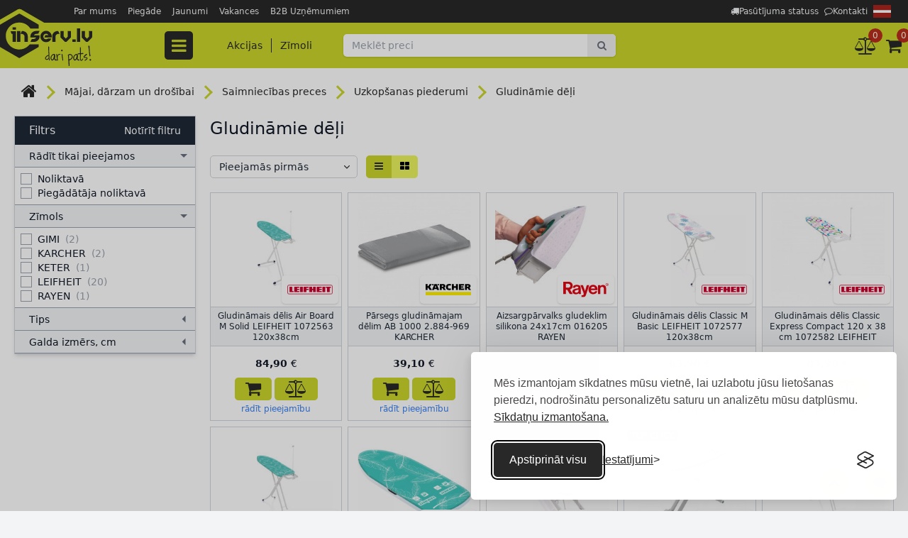

--- FILE ---
content_type: text/html; charset=utf-8
request_url: https://www.inserv.lv/categories/1368/gludinamie-deli
body_size: 27872
content:
<!DOCTYPE html>
<html lang="lv">
<head>
    <meta charset="utf-8" />
    <meta name="viewport" content="width=device-width, initial-scale=1" />
    <meta name="csrf-token" content="1oV7KC3UYjFCAMYC3ITbmgE8fyTI3KBCJt765Voh" />
    <title>Gludināmie dēļi plašā izvēlē | INSERV.LV</title>

    <meta name="description" content="Gludināmie dēļi - Ar ērtu Gludināmo Dēli apģērba gludināšana notiks daudz ātrāk. Ieskaties mūsu piedāvājumā inserv.lv no tādiem zīmoliem kā Leifheit, Keter un citiem." />

    <link href="https://www.inserv.lv/categories/1368/gludinamie-deli" rel="canonical" />
    <link rel="alternate" hreflang="lv" href="https://www.inserv.lv/categories/1368/gludinamie-deli" />
    <link rel="alternate" hreflang="ru" href="https://www.inserv.lv/ru/categories/1368/gladilnye-doski" />
    <link rel="alternate" hreflang="en" href="https://www.inserv.lv/en/categories/1368/ironing-boards" />
    <link rel="alternate" hreflang="et" href="https://www.inserv.lv/et/categories/1368/triikimislauad" />
    <link rel="alternate" hreflang="lt" href="https://www.inserv.lv/lt/categories/1368/lyginimo-lentos" />
        <link href="/css/fe/vendor.css?id=bdfc32e4171a33cfadcbdad76b87acae" rel="stylesheet" type="text/css" />
    <link href="/css/fe/app.css?id=5ab7d87ed4ed33aa3e3a85d93a6263b7" rel="stylesheet" type="text/css" />
            <link href="/cookie-consent/silktide-consent-manager.css?v=3" rel="stylesheet" id="silktide-consent-manager-css" />
            <link rel="icon" type="image/png" href="/favicon.png" />
    <script>
            window.dataLayer = window.dataLayer || [];

            function gtag() {
                dataLayer.push(arguments);
            }

            gtag('consent', 'default', {
                analytics_storage: localStorage.getItem('silktideCookieChoice_analytics') === 'true' ? 'granted' : 'denied',
                ad_storage: localStorage.getItem('silktideCookieChoice_marketing') === 'true' ? 'granted' : 'denied',
                ad_user_data: localStorage.getItem('silktideCookieChoice_marketing') === 'true' ? 'granted' : 'denied',
                ad_personalization: localStorage.getItem('silktideCookieChoice_marketing') === 'true' ? 'granted' : 'denied',
                functionality_storage: localStorage.getItem('silktideCookieChoice_necessary') === 'true' ? 'granted' : 'denied',
                security_storage: localStorage.getItem('silktideCookieChoice_necessary') === 'true' ? 'granted' : 'denied'
            });
        </script>
        <script>
            (function (w, d, s, l, i) {
                w[l] = w[l] || [];
                w[l].push({
                    'gtm.start':
                        new Date().getTime(), event: 'gtm.js'
                });
                let f = d.getElementsByTagName(s)[0];
                let j = d.createElement(s), dl = l !== 'dataLayer' ? '&l=' + l : '';
                j.async = true;
                j.src = 'https://www.googletagmanager.com/gtm.js?id=' + i + dl;
                j.addEventListener('load', function () {
                    if (localStorage.getItem('gtm_error')) {
                        localStorage.removeItem('gtm_error');
                    }
                    const _ge = new CustomEvent('gtm_loaded', {bubbles: true});
                    d.dispatchEvent(_ge);
                });
                j.addEventListener('error', function () {
                    if (!localStorage.getItem('gtm_error')) {
                        localStorage.setItem('gtm_error', Date.now());
                    }
                });
                f.parentNode.insertBefore(j, f);
            })(window, document, 'script', 'dataLayer', 'GTM-KCLLG8L');
        </script>
    
    
            <script>
            if (localStorage.getItem('silktideCookieChoice_advertising') === 'true') {
                !function (f, b, e, v, n, t, s) {
                    if (f.fbq) {
                        return;
                    }
                    n = f.fbq = function () {
                        n.callMethod ?
                            n.callMethod.apply(n, arguments) : n.queue.push(arguments);
                    };
                    if (!f._fbq) {
                        f._fbq = n;
                    }
                    n.push = n;
                    n.loaded = !0;
                    n.version = '2.0';
                    n.queue = [];
                    t = b.createElement(e);
                    t.async = !0;
                    t.src = v;
                    s = b.getElementsByTagName(e)[0];
                    s.parentNode.insertBefore(t, s);
                }(window, document, 'script',
                    'https://connect.facebook.net/en_US/fbevents.js');
                window.fbq = fbq;
                fbq('init', '1888789641410261');
                fbq('track', 'PageView');
            }
        </script>
        <noscript>
            <img height="1" width="1" src="https://www.facebook.com/tr?id=1888789641410261&ev=PageView&noscript=1" />
        </noscript>
    </head>
<body class="text-gray-900 bg-gray-100 font-normal text-sm overflow-x-hidden md:pt-24 flex flex-col min-w-96 min-h-screen " id="site">


<header class="in-site-header z-40 static top-0 w-full md:fixed">
    <div class="lg:h-8 bg-brand-gray relative text-white">
    <div class="container flex justify-between items-center p-2 lg:p-0">
        <a href="https://www.inserv.lv" class="site-header__logo relative lg:hidden shrink-0">
            <img class="relative h-[65px]" src="/images/site-logo-mobile.lv.svg" alt="INSERV logo">
        </a>
        <nav class="sm:px-5 lg:pl-24 flex flex-1 text-xs h-8 justify-end md:text-xs " id="navbar-top-nav">
            <div class="js-popup-dropdown js-popup-dropdown--md bg-brand-gray flex flex-1 z-20 flex-nowrap md:flex-wrap flex-col md:flex-row right-0 top-16 absolute md:static p-3 md:p-0 items-end md:items-center md:flex" id="top-sections">
                                    <a class="text-gray-100 hover:text-white hover:underline p-1 xl:px-2" href="https://www.inserv.lv/info/par-mums">Par mums</a>
                                    <a class="text-gray-100 hover:text-white hover:underline p-1 xl:px-2" href="https://www.inserv.lv/info/piegade">Piegāde</a>
                                    <a class="text-gray-100 hover:text-white hover:underline p-1 xl:px-2" href="/articles">Jaunumi</a>
                                    <a class="text-gray-100 hover:text-white hover:underline p-1 xl:px-2" href="https://www.inserv.lv/info/vakances">Vakances</a>
                                    <a class="text-gray-100 hover:text-white hover:underline p-1 xl:px-2" href="https://www.inserv.lv/info/b2b-uznemumiem">B2B Uzņēmumiem</a>
                            </div>

            <div class="flex gap-2 sm:gap-4 items-center ml-auto">

                <a href="https://www.inserv.lv/track" class="text-center sm:text-left flex items-center gap-1 leading-none text-gray-100 hover:text-white hover:underline p-1">
                    <span class="hidden sm:block fa fa-truck"></span>
                    <span>Pasūtījuma statuss</span>
                </a>

                                    <a href="https://www.inserv.lv/info/kontakti" class="text-center sm:text-left flex items-center gap-1 leading-none text-gray-100 hover:text-white hover:underline p-1">
                        <span class="hidden sm:block fa fa-comment-o"></span>
                        <span>Kontakti</span>
                    </a>
                
                <nav class="relative group">
        <span class="block p-1">
            <img src="/images/flags/lv.svg" class="block min-w-5" width="25" height="19" alt="lv" />
        </span>

        <div class="absolute rounded-sm top-6 right-0 bg-gray-800 z-50 hidden group-hover:block">
                            <a href="/ru/categories/1368/gludinamie-deli" class="block border-gray-400 border rounded-sm m-1">
                    <img src="/images/flags/ru.svg" class="block min-w-5" width="20" height="15" alt="ru" />
                </a>
                    </div>
    </nav>

                <button class="text-white flex items-center justify-center md:hidden group1 w-6" data-popup-dropdown="#top-sections" id="top-sections-btn">
                    <i class="fa fa-ellipsis-v text-2xl pointer-events-none hide-when-group1-active"></i>
                    <i class="fa fa-times text-2xl -mt-1 pointer-events-none show-when-group1-active"></i>
                </button>
            </div>
        </nav>
    </div>
</div>

    <div class="w-full bg-brand-green fixed p-1 pt-2 lg:p-0 bottom-0 left-0 lg:static lg:h-16 z-20">
    <div class="container flex items-center justify-between h-full bg-brand-green z-1 lg:justify-start lg:px-0 lg:relative">
        <a href="https://www.inserv.lv" class="in-site-header__logo relative hidden lg:block lg:absolute">
            <img class="relative" src="/images/site-logo.lv.svg" alt="INSERV logo" width="130" height="94">
        </a>
                
        <button type="button" class="in-navbar__toggle size-10 text-2xl rounded flex items-center justify-center text-brand-gray hover:text-brand-gray hover:bg-brand-green_lightened lg:hover:text-brand-green_lightened lg:hover:bg-brand-gray js-navigation-control lg:bg-brand-gray lg:rounded lg:mr-9 lg:py-1 lg:px-3 lg:text-brand-green lg:z-1" data-navigation-target="navbar">
    <span class="fa fa-bars"></span>
</button>
<nav class="in-navbar flex flex-col bg-white w-full h-[calc(100vh-52px)] fixed top-[100%] left-0 overflow-hidden justify-end -z-1 opacity-0 lg:flex-row-reverse lg:opacity-100 lg:z-0 lg:justify-start lg:bg-transparent lg:static lg:w-auto lg:h-auto lg:overflow-visible" data-navigation-element="navbar" data-navigation-element-active="false">
    <button class="absolute flex items-center justify-center size-5 ml-auto right-5 top-5 z-1 text-2xl lg:hidden" data-navigation-close>
        <span class="fa fa-times"></span>
    </button>

    <div class="font-medium flex gap-3 my-5 justify-center lg:mb-0 lg:mt-0">
        <div>
            <a class="text-brand-gray hover:text-brand-gray hover:bg-brand-green_lightened hover:no-underline px-3 py-2 rounded" href="https://www.inserv.lv/offers">Akcijas</a>
        </div>

        <div class="border-r border-brand-gray h-5"></div>

        
        <div>
            <a class="text-brand-gray hover:text-brand-gray hover:bg-brand-green_lightened hover:no-underline px-3 py-2 rounded" href="https://www.inserv.lv/brands">Zīmoli</a>
        </div>
    </div>
    <div class="flex-1 overflow-y-auto lg:flex lg:absolute lg:top-[100%] lg:left-5 lg:bg-white lg:flex-none lg:overflow-visible lg:shadow-sm">
        <ul class="in-supermenu relative z-30 mb-5 w-full lg:w-64 lg:mb-0">

            <li class="in-supermenu__row1 group">

            <a href="https://www.inserv.lv/categories/4/darza-tehnika" class="in-supermenu_link1 flex items-center w-full pulse highlighted">
                <img src="https://www.inserv.lv/storage/media/40000/40493/darza-tehnika.svg" class="ml-1 mr-3" width="26" height="26" alt="" />
                <span>
                    Dārza tehnika
                </span>
            </a>

                                            <div class="in-supermenu__window flex-col hidden bg-white lg:shadow-xl lg:group-hover:flex px-5 " data-size="small">
                    <div class="in-supermenu__grid flex flex-wrap w-auto pb-20">
                                                    <div class="in-supermenu__grid-item flex flex-col">
                                <a href="https://www.inserv.lv/categories/327/darza-tehnikas-piederumi" class="block font-semibold border-b border-gray-300 mb-2 hover:no-underline hover:border-brand-gray ">
                                    <h4 class="mb-0">Dārza tehnikas piederumi</h4>
                                </a>
                                <div class="mb-2">

                                                                            <a href="https://www.inserv.lv/categories/535/motorzagu-kedes" class="block py-1 leading-4">
                                            Motorzāģu ķēdes
                                        </a>
                                                                            <a href="https://www.inserv.lv/categories/534/motorzagu-sliedes" class="block py-1 leading-4">
                                            Motorzāģu sliedes
                                        </a>
                                                                            <a href="https://www.inserv.lv/categories/532/trimmeru-auklas" class="block py-1 leading-4">
                                            Trimmeru auklas
                                        </a>
                                                                            <a href="https://www.inserv.lv/categories/537/trimmeru-spoles" class="block py-1 leading-4">
                                            Trimmeru spoles
                                        </a>
                                                                            <a href="https://www.inserv.lv/categories/533/krumgriezu-ripas" class="block py-1 leading-4">
                                            Krūmgriežu ripas
                                        </a>
                                                                    </div>

                                <a class="more inline-block mt-auto w-[fit-content]" href="https://www.inserv.lv/categories/327/darza-tehnikas-piederumi">Visas kategorijas</a>
                            </div>
                                                    <div class="in-supermenu__grid-item flex flex-col">
                                <a href="https://www.inserv.lv/categories/4/darza-tehnika" class="block font-semibold border-b border-gray-300 mb-2 hover:no-underline hover:border-brand-gray ">
                                    <h4 class="mb-0">Dārza tehnika</h4>
                                </a>
                                <div class="mb-2">

                                                                            <a href="https://www.inserv.lv/categories/435/sniega-puteji" class="block py-1 leading-4">
                                            Sniega pūtēji
                                        </a>
                                                                            <a href="https://www.inserv.lv/categories/83/trimmeri-un-krumgriezi" class="block py-1 leading-4">
                                            Trimmeri un krūmgrieži
                                        </a>
                                                                            <a href="https://www.inserv.lv/categories/81/zales-plaveji" class="block py-1 leading-4">
                                            Zāles pļāvēji
                                        </a>
                                                                            <a href="https://www.inserv.lv/categories/377/darza-traktori" class="block py-1 leading-4">
                                            Dārza traktori
                                        </a>
                                                                            <a href="https://www.inserv.lv/categories/82/motorzagi" class="block py-1 leading-4">
                                            Motorzāģi
                                        </a>
                                                                    </div>

                                <a class="more inline-block mt-auto w-[fit-content]" href="https://www.inserv.lv/categories/4/darza-tehnika">Visas kategorijas</a>
                            </div>
                                            </div>
                    <div class="in-category-brands h-20 flex items-center border-t border-gray-300 absolute bottom-0 lg:hidden xl:flex">

                                                    <a href="https://www.inserv.lv/brands/stihl" class="mx-auto px-3">
                                <img src="https://nos.migbaltic.lv/storage/media/0000/692/stihl.svg" class="block w-20 h-12 object-contain " alt="STIHL">
                            </a>
                                                    <a href="https://www.inserv.lv/brands/scheppach" class="mx-auto px-3">
                                <img src="https://nos.migbaltic.lv/storage/media/0000/712/c/scheppach-logo.png" class="block w-20 h-12 object-contain " alt="SCHEPPACH">
                            </a>
                                                    <a href="https://www.inserv.lv/brands/stiga" class="mx-auto px-3">
                                <img src="https://nos.migbaltic.lv/storage/media/0000/717/stiga.svg" class="block w-20 h-12 object-contain " alt="STIGA">
                            </a>
                                                    <a href="https://www.inserv.lv/brands/daewoo" class="mx-auto px-3">
                                <img src="https://nos.migbaltic.lv/storage/media/70000/70520/DAEWOO-LOGO.svg" class="block w-20 h-12 object-contain " alt="DAEWOO">
                            </a>
                                                    <a href="https://www.inserv.lv/brands/black-deker" class="mx-auto px-3">
                                <img src="https://nos.migbaltic.lv/storage/media/0000/721/c/black-decker-logo-700x355-logo.png" class="block w-20 h-12 object-contain " alt="BLACK DECKER">
                            </a>
                                                    <a href="https://www.inserv.lv/brands/al-ko" class="mx-auto px-3">
                                <img src="https://nos.migbaltic.lv/storage/media/0000/765/c/al-ko-logo.png" class="block w-20 h-12 object-contain " alt="AL-KO">
                            </a>
                                                    <a href="https://www.inserv.lv/brands/oleo-mac" class="mx-auto px-3">
                                <img src="https://nos.migbaltic.lv/storage/media/0000/720/c/oleo-mac-logo.png" class="block w-20 h-12 object-contain " alt="OLEO MAC">
                            </a>
                        
                    </div>

                </div>
            
        </li>
            <li class="in-supermenu__row1 group">

            <a href="https://www.inserv.lv/categories/1/rokas-instrumenti" class="in-supermenu_link1 flex items-center w-full ">
                <img src="https://www.inserv.lv/storage/media/40000/40490/rokas-instrumenti.svg" class="ml-1 mr-3" width="26" height="26" alt="" />
                <span>
                    Rokas instrumenti
                </span>
            </a>

                                            <div class="in-supermenu__window flex-col hidden bg-white lg:shadow-xl lg:group-hover:flex px-5 " data-size="large">
                    <div class="in-supermenu__grid flex flex-wrap w-auto pb-20">
                                                    <div class="in-supermenu__grid-item flex flex-col">
                                <a href="https://www.inserv.lv/categories/468/instrumentu-glabasana" class="block font-semibold border-b border-gray-300 mb-2 hover:no-underline hover:border-brand-gray ">
                                    <h4 class="mb-0">Instrumentu glabāšana</h4>
                                </a>
                                <div class="mb-2">

                                                                            <a href="https://www.inserv.lv/categories/469/instrumentu-skapji" class="block py-1 leading-4">
                                            Instrumentu skapji
                                        </a>
                                                                            <a href="https://www.inserv.lv/categories/471/instrumentu-atvilktnes-skapjiem" class="block py-1 leading-4">
                                            Instrumentu atvilktnes skapjiem
                                        </a>
                                                                            <a href="https://www.inserv.lv/categories/470/instrumentu-kastes" class="block py-1 leading-4">
                                            Instrumentu kastes
                                        </a>
                                                                            <a href="https://www.inserv.lv/categories/520/instrumentu-mugursomas" class="block py-1 leading-4">
                                            Instrumentu mugursomas
                                        </a>
                                                                            <a href="https://www.inserv.lv/categories/518/somas-instrumentiem" class="block py-1 leading-4">
                                            Somas instrumentiem
                                        </a>
                                                                    </div>

                                <a class="more inline-block mt-auto w-[fit-content]" href="https://www.inserv.lv/categories/468/instrumentu-glabasana">Visas kategorijas</a>
                            </div>
                                                    <div class="in-supermenu__grid-item flex flex-col">
                                <a href="https://www.inserv.lv/categories/194/atslegas" class="block font-semibold border-b border-gray-300 mb-2 hover:no-underline hover:border-brand-gray ">
                                    <h4 class="mb-0">Atslēgas</h4>
                                </a>
                                <div class="mb-2">

                                                                            <a href="https://www.inserv.lv/categories/198/divpusejas-uzgrieznu-atslegas" class="block py-1 leading-4">
                                            Divpusējās uzgriežņu atslēgas
                                        </a>
                                                                            <a href="https://www.inserv.lv/categories/196/kombinetas-uzgrieznu-atslegas" class="block py-1 leading-4">
                                            Kombinētās uzgriežņu atslēgas
                                        </a>
                                                                            <a href="https://www.inserv.lv/categories/220/uzgrieznu-atslegas" class="block py-1 leading-4">
                                            Uzgriežņu atslēgas
                                        </a>
                                                                            <a href="https://www.inserv.lv/categories/275/caurulu-atslegas" class="block py-1 leading-4">
                                            Cauruļu atslēgas
                                        </a>
                                                                            <a href="https://www.inserv.lv/categories/276/stellatslegas" class="block py-1 leading-4">
                                            Stellatslēgas
                                        </a>
                                                                    </div>

                                <a class="more inline-block mt-auto w-[fit-content]" href="https://www.inserv.lv/categories/194/atslegas">Visas kategorijas</a>
                            </div>
                                                    <div class="in-supermenu__grid-item flex flex-col">
                                <a href="https://www.inserv.lv/categories/1712/mucinas-un-sprudatslegas" class="block font-semibold border-b border-gray-300 mb-2 hover:no-underline hover:border-brand-gray ">
                                    <h4 class="mb-0">Muciņas un sprūdatslēgas</h4>
                                </a>
                                <div class="mb-2">

                                                                            <a href="https://www.inserv.lv/categories/219/mucinu-atslegas" class="block py-1 leading-4">
                                            Muciņu atslēgas
                                        </a>
                                                                            <a href="https://www.inserv.lv/categories/197/gala-atslegas" class="block py-1 leading-4">
                                            Gala atslēgas
                                        </a>
                                                                            <a href="https://www.inserv.lv/categories/195/atslegas-ar-reversu" class="block py-1 leading-4">
                                            Atslēgas ar reversu
                                        </a>
                                                                    </div>

                                <a class="more inline-block mt-auto w-[fit-content]" href="https://www.inserv.lv/categories/1712/mucinas-un-sprudatslegas">Visas kategorijas</a>
                            </div>
                                                    <div class="in-supermenu__grid-item flex flex-col">
                                <a href="https://www.inserv.lv/categories/10/skruvgriezi" class="block font-semibold border-b border-gray-300 mb-2 hover:no-underline hover:border-brand-gray ">
                                    <h4 class="mb-0">Skrūvgrieži</h4>
                                </a>
                                <div class="mb-2">

                                                                            <a href="https://www.inserv.lv/categories/147/plakanie-skruvgriezi" class="block py-1 leading-4">
                                            Plakanie skrūvgrieži
                                        </a>
                                                                            <a href="https://www.inserv.lv/categories/148/krusta-ph-skruvgriezi" class="block py-1 leading-4">
                                            Krusta PH skrūvgrieži
                                        </a>
                                                                            <a href="https://www.inserv.lv/categories/149/krusta-pz-skruvgriezi" class="block py-1 leading-4">
                                            Krusta PZ skrūvgrieži
                                        </a>
                                                                            <a href="https://www.inserv.lv/categories/150/torx-skruvgriezi" class="block py-1 leading-4">
                                            TORX skrūvgrieži
                                        </a>
                                                                            <a href="https://www.inserv.lv/categories/295/triecienskruvgriezi" class="block py-1 leading-4">
                                            Triecienskrūvgrieži
                                        </a>
                                                                    </div>

                                <a class="more inline-block mt-auto w-[fit-content]" href="https://www.inserv.lv/categories/10/skruvgriezi">Visas kategorijas</a>
                            </div>
                                                    <div class="in-supermenu__grid-item flex flex-col">
                                <a href="https://www.inserv.lv/categories/119/skruvgriezu-uzgali" class="block font-semibold border-b border-gray-300 mb-2 hover:no-underline hover:border-brand-gray ">
                                    <h4 class="mb-0">Skrūvgriežu uzgaļi</h4>
                                </a>
                                <div class="mb-2">

                                                                            <a href="https://www.inserv.lv/categories/156/uzgalu-komplekti" class="block py-1 leading-4">
                                            Uzgaļu komplekti
                                        </a>
                                                                            <a href="https://www.inserv.lv/categories/368/uzgali-sl" class="block py-1 leading-4">
                                            Uzgaļi SL
                                        </a>
                                                                            <a href="https://www.inserv.lv/categories/297/uzgali-ph" class="block py-1 leading-4">
                                            Uzgaļi PH
                                        </a>
                                                                            <a href="https://www.inserv.lv/categories/298/uzgali-pz" class="block py-1 leading-4">
                                            Uzgaļi PZ
                                        </a>
                                                                            <a href="https://www.inserv.lv/categories/299/uzgali-torx-hex" class="block py-1 leading-4">
                                            Uzgaļi TORX, HEX
                                        </a>
                                                                    </div>

                                <a class="more inline-block mt-auto w-[fit-content]" href="https://www.inserv.lv/categories/119/skruvgriezu-uzgali">Visas kategorijas</a>
                            </div>
                                                    <div class="in-supermenu__grid-item flex flex-col">
                                <a href="https://www.inserv.lv/categories/161/celtnieka-instrumenti" class="block font-semibold border-b border-gray-300 mb-2 hover:no-underline hover:border-brand-gray ">
                                    <h4 class="mb-0">Celtnieka instrumenti</h4>
                                </a>
                                <div class="mb-2">

                                                                            <a href="https://www.inserv.lv/categories/162/spaktellapstas" class="block py-1 leading-4">
                                            Špakteļlāpstas
                                        </a>
                                                                            <a href="https://www.inserv.lv/categories/163/rivdeli" class="block py-1 leading-4">
                                            Rīvdēļi
                                        </a>
                                                                            <a href="https://www.inserv.lv/categories/164/smilspapira-turetaji" class="block py-1 leading-4">
                                            Smilšpapīra turētāji
                                        </a>
                                                                            <a href="https://www.inserv.lv/categories/165/kelles" class="block py-1 leading-4">
                                            Ķelles
                                        </a>
                                                                            <a href="https://www.inserv.lv/categories/166/krasas-maisitaji" class="block py-1 leading-4">
                                            Krāsas maisītāji
                                        </a>
                                                                    </div>

                                <a class="more inline-block mt-auto w-[fit-content]" href="https://www.inserv.lv/categories/161/celtnieka-instrumenti">Visas kategorijas</a>
                            </div>
                                                    <div class="in-supermenu__grid-item flex flex-col">
                                <a href="https://www.inserv.lv/categories/349/elektrika-instrumenti" class="block font-semibold border-b border-gray-300 mb-2 hover:no-underline hover:border-brand-gray ">
                                    <h4 class="mb-0">Elektriķa instrumenti</h4>
                                </a>
                                <div class="mb-2">

                                                                            <a href="https://www.inserv.lv/categories/576/elektrika-skruvgriezi" class="block py-1 leading-4">
                                            Elektriķa skrūvgrieži
                                        </a>
                                                                            <a href="https://www.inserv.lv/categories/577/elektrika-knaibles" class="block py-1 leading-4">
                                            Elektriķa knaibles
                                        </a>
                                                                            <a href="https://www.inserv.lv/categories/597/dazadi-elektrika-instrumenti" class="block py-1 leading-4">
                                            Dažādi elektriķa instrumenti
                                        </a>
                                                                            <a href="https://www.inserv.lv/categories/655/multimetri-un-testeri" class="block py-1 leading-4">
                                            Multimetri un testeri
                                        </a>
                                                                            <a href="https://www.inserv.lv/categories/1710/elektrika-nazi" class="block py-1 leading-4">
                                            Elektriķa naži
                                        </a>
                                                                    </div>

                                <a class="more inline-block mt-auto w-[fit-content]" href="https://www.inserv.lv/categories/349/elektrika-instrumenti">Visas kategorijas</a>
                            </div>
                                                    <div class="in-supermenu__grid-item flex flex-col">
                                <a href="https://www.inserv.lv/categories/14/krasotaja-instrumenti" class="block font-semibold border-b border-gray-300 mb-2 hover:no-underline hover:border-brand-gray ">
                                    <h4 class="mb-0">Krāsotāja instrumenti</h4>
                                </a>
                                <div class="mb-2">

                                                                            <a href="https://www.inserv.lv/categories/17/otas" class="block py-1 leading-4">
                                            Otas
                                        </a>
                                                                            <a href="https://www.inserv.lv/categories/18/rullisi" class="block py-1 leading-4">
                                            Rullīši
                                        </a>
                                                                            <a href="https://www.inserv.lv/categories/230/rullisu-rokturi" class="block py-1 leading-4">
                                            Rullīšu rokturi
                                        </a>
                                                                            <a href="https://www.inserv.lv/categories/229/vanninas-krasam" class="block py-1 leading-4">
                                            Vanniņas krāsām
                                        </a>
                                                                            <a href="https://www.inserv.lv/categories/231/krasosanas-komplekti" class="block py-1 leading-4">
                                            Krāsošanas komplekti
                                        </a>
                                                                    </div>

                                <a class="more inline-block mt-auto w-[fit-content]" href="https://www.inserv.lv/categories/14/krasotaja-instrumenti">Visas kategorijas</a>
                            </div>
                                                    <div class="in-supermenu__grid-item flex flex-col">
                                <a href="https://www.inserv.lv/categories/12/zagi" class="block font-semibold border-b border-gray-300 mb-2 hover:no-underline hover:border-brand-gray ">
                                    <h4 class="mb-0">Zāģi</h4>
                                </a>
                                <div class="mb-2">

                                                                            <a href="https://www.inserv.lv/categories/125/zagi-kokam" class="block py-1 leading-4">
                                            Zāģi kokam
                                        </a>
                                                                            <a href="https://www.inserv.lv/categories/126/zagi-metalam" class="block py-1 leading-4">
                                            Zāģi metālam
                                        </a>
                                                                            <a href="https://www.inserv.lv/categories/127/zagi-gipskartonam" class="block py-1 leading-4">
                                            Zāģi ģipškartonam
                                        </a>
                                                                            <a href="https://www.inserv.lv/categories/128/specialie-zagi" class="block py-1 leading-4">
                                            Speciālie zāģi
                                        </a>
                                                                            <a href="https://www.inserv.lv/categories/1640/arboristu-zagi" class="block py-1 leading-4">
                                            Arboristu zāģi
                                        </a>
                                                                    </div>

                                <a class="more inline-block mt-auto w-[fit-content]" href="https://www.inserv.lv/categories/12/zagi">Visas kategorijas</a>
                            </div>
                                                    <div class="in-supermenu__grid-item flex flex-col">
                                <a href="https://www.inserv.lv/categories/139/spiles" class="block font-semibold border-b border-gray-300 mb-2 hover:no-underline hover:border-brand-gray ">
                                    <h4 class="mb-0">Spīles</h4>
                                </a>
                                <div class="mb-2">

                                                                            <a href="https://www.inserv.lv/categories/140/skruvspiles" class="block py-1 leading-4">
                                            Skrūvspīles
                                        </a>
                                                                            <a href="https://www.inserv.lv/categories/141/spiles" class="block py-1 leading-4">
                                            Spīles
                                        </a>
                                                                    </div>

                                <a class="more inline-block mt-auto w-[fit-content]" href="https://www.inserv.lv/categories/139/spiles">Visas kategorijas</a>
                            </div>
                                                    <div class="in-supermenu__grid-item flex flex-col">
                                <a href="https://www.inserv.lv/categories/2808/nazi-un-griesanas-instrumenti" class="block font-semibold border-b border-gray-300 mb-2 hover:no-underline hover:border-brand-gray ">
                                    <h4 class="mb-0">Naži un griešanas instrumenti</h4>
                                </a>
                                <div class="mb-2">

                                                                            <a href="https://www.inserv.lv/categories/105/universalie-nazi" class="block py-1 leading-4">
                                            Universālie naži
                                        </a>
                                                                            <a href="https://www.inserv.lv/categories/599/tapesu-nazi" class="block py-1 leading-4">
                                            Tapešu naži
                                        </a>
                                                                            <a href="https://www.inserv.lv/categories/600/tapesu-nazu-asmeni" class="block py-1 leading-4">
                                            Tapešu nažu asmeņi
                                        </a>
                                                                            <a href="https://www.inserv.lv/categories/2840/specialie-nazi" class="block py-1 leading-4">
                                            Speciālie naži
                                        </a>
                                                                    </div>

                                <a class="more inline-block mt-auto w-[fit-content]" href="https://www.inserv.lv/categories/2808/nazi-un-griesanas-instrumenti">Visas kategorijas</a>
                            </div>
                                                    <div class="in-supermenu__grid-item flex flex-col">
                                <a href="https://www.inserv.lv/categories/137/skavotaji" class="block font-semibold border-b border-gray-300 mb-2 hover:no-underline hover:border-brand-gray ">
                                    <h4 class="mb-0">Skavotāji</h4>
                                </a>
                                <div class="mb-2">

                                                                            <a href="https://www.inserv.lv/categories/595/skavotaji" class="block py-1 leading-4">
                                            Skavotāji
                                        </a>
                                                                            <a href="https://www.inserv.lv/categories/596/skavas" class="block py-1 leading-4">
                                            Skavas
                                        </a>
                                                                    </div>

                                <a class="more inline-block mt-auto w-[fit-content]" href="https://www.inserv.lv/categories/137/skavotaji">Visas kategorijas</a>
                            </div>
                                                    <div class="in-supermenu__grid-item flex flex-col">
                                <a href="https://www.inserv.lv/categories/237/kniedetaji" class="block font-semibold border-b border-gray-300 mb-2 hover:no-underline hover:border-brand-gray ">
                                    <h4 class="mb-0">Kniedētāji</h4>
                                </a>
                                <div class="mb-2">

                                                                            <a href="https://www.inserv.lv/categories/593/kniedetaji" class="block py-1 leading-4">
                                            Kniedētāji
                                        </a>
                                                                            <a href="https://www.inserv.lv/categories/594/kniedes" class="block py-1 leading-4">
                                            Kniedes
                                        </a>
                                                                    </div>

                                <a class="more inline-block mt-auto w-[fit-content]" href="https://www.inserv.lv/categories/237/kniedetaji">Visas kategorijas</a>
                            </div>
                                                    <div class="in-supermenu__grid-item flex flex-col">
                                <a href="https://www.inserv.lv/categories/13/merinstrumenti" class="block font-semibold border-b border-gray-300 mb-2 hover:no-underline hover:border-brand-gray ">
                                    <h4 class="mb-0">Mērinstrumenti</h4>
                                </a>
                                <div class="mb-2">

                                                                            <a href="https://www.inserv.lv/categories/15/merlentes" class="block py-1 leading-4">
                                            Mērlentes
                                        </a>
                                                                            <a href="https://www.inserv.lv/categories/16/limenrazi" class="block py-1 leading-4">
                                            Līmeņrāži
                                        </a>
                                                                            <a href="https://www.inserv.lv/categories/90/bidmeri" class="block py-1 leading-4">
                                            Bīdmēri
                                        </a>
                                                                            <a href="https://www.inserv.lv/categories/91/lenki" class="block py-1 leading-4">
                                            Leņķi
                                        </a>
                                                                            <a href="https://www.inserv.lv/categories/257/atsvari-auklas-atzimesanai" class="block py-1 leading-4">
                                            Atsvari, auklas atzīmēšanai
                                        </a>
                                                                    </div>

                                <a class="more inline-block mt-auto w-[fit-content]" href="https://www.inserv.lv/categories/13/merinstrumenti">Visas kategorijas</a>
                            </div>
                                                    <div class="in-supermenu__grid-item flex flex-col">
                                <a href="https://www.inserv.lv/categories/2827/kravas-un-palesu-rati" class="block font-semibold border-b border-gray-300 mb-2 hover:no-underline hover:border-brand-gray ">
                                    <h4 class="mb-0">Kravas un palešu rati</h4>
                                </a>
                                <div class="mb-2">

                                                                            <a href="https://www.inserv.lv/categories/352/kravas-rati" class="block py-1 leading-4">
                                            Kravas rati
                                        </a>
                                                                            <a href="https://www.inserv.lv/categories/2829/kravas-rati-ar-platformu" class="block py-1 leading-4">
                                            Kravas rati ar platformu
                                        </a>
                                                                            <a href="https://www.inserv.lv/categories/2831/komplekti-mebelu-parvietosanai" class="block py-1 leading-4">
                                            Komplekti mēbeļu pārvietošanai
                                        </a>
                                                                            <a href="https://www.inserv.lv/categories/2828/palesu-rati" class="block py-1 leading-4">
                                            Palešu rati
                                        </a>
                                                                            <a href="https://www.inserv.lv/categories/2830/atbalsta-riteni" class="block py-1 leading-4">
                                            Atbalsta riteņi
                                        </a>
                                                                    </div>

                                <a class="more inline-block mt-auto w-[fit-content]" href="https://www.inserv.lv/categories/2827/kravas-un-palesu-rati">Visas kategorijas</a>
                            </div>
                                                    <div class="in-supermenu__grid-item flex flex-col">
                                <a href="https://www.inserv.lv/categories/264/limlentes" class="block font-semibold border-b border-gray-300 mb-2 hover:no-underline hover:border-brand-gray ">
                                    <h4 class="mb-0">Līmlentes</h4>
                                </a>
                                <div class="mb-2">

                                                                            <a href="https://www.inserv.lv/categories/265/izolacijas-lentes" class="block py-1 leading-4">
                                            Izolācijas lentes
                                        </a>
                                                                            <a href="https://www.inserv.lv/categories/266/papira-limlentes" class="block py-1 leading-4">
                                            Papīra līmlentes
                                        </a>
                                                                            <a href="https://www.inserv.lv/categories/267/iepakojuma-limlentes" class="block py-1 leading-4">
                                            Iepakojuma līmlentes
                                        </a>
                                                                            <a href="https://www.inserv.lv/categories/268/divpusejas-limlentes" class="block py-1 leading-4">
                                            Divpusējās līmlentes
                                        </a>
                                                                            <a href="https://www.inserv.lv/categories/269/mitrumizturigas-limlentes" class="block py-1 leading-4">
                                            Mitrumizturīgas līmlentes
                                        </a>
                                                                    </div>

                                <a class="more inline-block mt-auto w-[fit-content]" href="https://www.inserv.lv/categories/264/limlentes">Visas kategorijas</a>
                            </div>
                                                    <div class="in-supermenu__grid-item flex flex-col">
                                <a href="https://www.inserv.lv/categories/1/rokas-instrumenti" class="block font-semibold border-b border-gray-300 mb-2 hover:no-underline hover:border-brand-gray ">
                                    <h4 class="mb-0">Rokas instrumenti</h4>
                                </a>
                                <div class="mb-2">

                                                                            <a href="https://www.inserv.lv/categories/193/instrumentu-komplekti" class="block py-1 leading-4">
                                            Instrumentu komplekti
                                        </a>
                                                                            <a href="https://www.inserv.lv/categories/1375/darba-galdi-balsti-un-stativi" class="block py-1 leading-4">
                                            Darba galdi, balsti un statīvi
                                        </a>
                                                                            <a href="https://www.inserv.lv/categories/40/knaibles" class="block py-1 leading-4">
                                            Knaibles
                                        </a>
                                                                            <a href="https://www.inserv.lv/categories/259/santehnika-instrumenti" class="block py-1 leading-4">
                                            Santehniķa instrumenti
                                        </a>
                                                                            <a href="https://www.inserv.lv/categories/11/amuri" class="block py-1 leading-4">
                                            Āmuri
                                        </a>
                                                                    </div>

                                <a class="more inline-block mt-auto w-[fit-content]" href="https://www.inserv.lv/categories/1/rokas-instrumenti">Visas kategorijas</a>
                            </div>
                                            </div>
                    <div class="in-category-brands h-20 flex items-center border-t border-gray-300 absolute bottom-0 lg:hidden xl:flex">

                                                    <a href="https://www.inserv.lv/brands/yato" class="mx-auto px-3">
                                <img src="https://nos.migbaltic.lv/storage/media/0000/644/yato.svg" class="block w-20 h-12 object-contain " alt="YATO">
                            </a>
                                                    <a href="https://www.inserv.lv/brands/kreator" class="mx-auto px-3">
                                <img src="https://nos.migbaltic.lv/storage/media/0000/649/kreator.svg" class="block w-20 h-12 object-contain " alt="KREATOR">
                            </a>
                                                    <a href="https://www.inserv.lv/brands/hogert" class="mx-auto px-3">
                                <img src="https://nos.migbaltic.lv/storage/media/68000/68784/c/HOGERT-logo.png" class="block w-20 h-12 object-contain " alt="HOGERT">
                            </a>
                                                    <a href="https://www.inserv.lv/brands/color-expert" class="mx-auto px-3">
                                <img src="https://nos.migbaltic.lv/storage/media/0000/730/color-expert.svg" class="block w-20 h-12 object-contain " alt="COLOR EXPERT">
                            </a>
                                                    <a href="https://www.inserv.lv/brands/vorel" class="mx-auto px-3">
                                <img src="https://nos.migbaltic.lv/storage/media/0000/633/c/vorel-logo.png" class="block w-20 h-12 object-contain " alt="VOREL">
                            </a>
                                                    <a href="https://www.inserv.lv/brands/bahco" class="mx-auto px-3">
                                <img src="https://nos.migbaltic.lv/storage/media/0000/630/bahco.svg" class="block w-20 h-12 object-contain " alt="BAHCO">
                            </a>
                                                    <a href="https://www.inserv.lv/brands/TOYA" class="mx-auto px-3">
                                <img src="https://nos.migbaltic.lv/storage/media/71000/71096/c/logo-toya-thumb_6325ba7273a7f9_67384002.png-logo.png" class="block w-20 h-12 object-contain " alt="TOYA">
                            </a>
                        
                    </div>

                </div>
            
        </li>
            <li class="in-supermenu__row1 group">

            <a href="https://www.inserv.lv/categories/2/instrumenti" class="in-supermenu_link1 flex items-center w-full ">
                <img src="https://www.inserv.lv/storage/media/40000/40491/instrumenti.svg" class="ml-1 mr-3" width="26" height="26" alt="" />
                <span>
                    Instrumenti
                </span>
            </a>

                                            <div class="in-supermenu__window flex-col hidden bg-white lg:shadow-xl lg:group-hover:flex px-5 " data-size="small">
                    <div class="in-supermenu__grid flex flex-wrap w-auto pb-20">
                                                    <div class="in-supermenu__grid-item flex flex-col">
                                <a href="https://www.inserv.lv/categories/293/pneimatiskie-instrumenti" class="block font-semibold border-b border-gray-300 mb-2 hover:no-underline hover:border-brand-gray ">
                                    <h4 class="mb-0">Pneimatiskie instrumenti</h4>
                                </a>
                                <div class="mb-2">

                                                                            <a href="https://www.inserv.lv/categories/367/kompresori" class="block py-1 leading-4">
                                            Kompresori
                                        </a>
                                                                            <a href="https://www.inserv.lv/categories/443/piederumi" class="block py-1 leading-4">
                                            Piederumi
                                        </a>
                                                                            <a href="https://www.inserv.lv/categories/444/pneimatiskas-gaisa-pistoles" class="block py-1 leading-4">
                                            Pneimatiskās gaisa pistoles
                                        </a>
                                                                            <a href="https://www.inserv.lv/categories/448/pneimatiskas-pumpesanas-pistoles" class="block py-1 leading-4">
                                            Pneimatiskās pumpēšanas pistoles
                                        </a>
                                                                            <a href="https://www.inserv.lv/categories/449/pneimatiskas-krasosanas-pistoles" class="block py-1 leading-4">
                                            Pneimatiskās krāsošanas pistoles
                                        </a>
                                                                    </div>

                                <a class="more inline-block mt-auto w-[fit-content]" href="https://www.inserv.lv/categories/293/pneimatiskie-instrumenti">Visas kategorijas</a>
                            </div>
                                                    <div class="in-supermenu__grid-item flex flex-col">
                                <a href="https://www.inserv.lv/categories/2/instrumenti" class="block font-semibold border-b border-gray-300 mb-2 hover:no-underline hover:border-brand-gray ">
                                    <h4 class="mb-0">Elektroinstrumenti</h4>
                                </a>
                                <div class="mb-2">

                                                                            <a href="https://www.inserv.lv/categories/628/zagi" class="block py-1 leading-4">
                                            Zāģi
                                        </a>
                                                                            <a href="https://www.inserv.lv/categories/627/slipmasinas" class="block py-1 leading-4">
                                            Slīpmašīnas
                                        </a>
                                                                            <a href="https://www.inserv.lv/categories/360/akumulatori-un-ladetaji" class="block py-1 leading-4">
                                            Akumulatori un lādētāji
                                        </a>
                                                                            <a href="https://www.inserv.lv/categories/351/generatori" class="block py-1 leading-4">
                                            Ģeneratori
                                        </a>
                                                                            <a href="https://www.inserv.lv/categories/19/urbjmasinas" class="block py-1 leading-4">
                                            Urbjmašīnas
                                        </a>
                                                                    </div>

                                <a class="more inline-block mt-auto w-[fit-content]" href="https://www.inserv.lv/categories/2/instrumenti">Visas kategorijas</a>
                            </div>
                                            </div>
                    <div class="in-category-brands h-20 flex items-center border-t border-gray-300 absolute bottom-0 lg:hidden xl:flex">

                                                    <a href="https://www.inserv.lv/brands/powerplus" class="mx-auto px-3">
                                <img src="https://nos.migbaltic.lv/storage/media/0000/648/powerplus.svg" class="block w-20 h-12 object-contain " alt="POWERPLUS">
                            </a>
                                                    <a href="https://www.inserv.lv/brands/milwaukee" class="mx-auto px-3">
                                <img src="https://nos.migbaltic.lv/storage/media/0000/684/milwaukee.svg" class="block w-20 h-12 object-contain " alt="MILWAUKEE">
                            </a>
                                                    <a href="https://www.inserv.lv/brands/makita" class="mx-auto px-3">
                                <img src="https://nos.migbaltic.lv/storage/media/0000/625/makita.svg" class="block w-20 h-12 object-contain " alt="MAKITA">
                            </a>
                                                    <a href="https://www.inserv.lv/brands/bosch" class="mx-auto px-3">
                                <img src="https://nos.migbaltic.lv/storage/media/0000/664/bosch-logo-simple.svg" class="block w-20 h-12 object-contain " alt="BOSCH">
                            </a>
                                                    <a href="https://www.inserv.lv/brands/dewalt" class="mx-auto px-3">
                                <img src="https://nos.migbaltic.lv/storage/media/0000/661/dewalt.svg" class="block w-20 h-12 object-contain " alt="DEWALT">
                            </a>
                                                    <a href="https://www.inserv.lv/brands/konner-sohnen" class="mx-auto px-3">
                                <img src="https://nos.migbaltic.lv/storage/media/0000/915/c/konnerlogo-logo.png" class="block w-20 h-12 object-contain " alt="KONNER &amp; SOHNEN">
                            </a>
                                                    <a href="https://www.inserv.lv/brands/metabo" class="mx-auto px-3">
                                <img src="https://nos.migbaltic.lv/storage/media/0000/711/metabo.svg" class="block w-20 h-12 object-contain " alt="METABO">
                            </a>
                        
                    </div>

                </div>
            
        </li>
            <li class="in-supermenu__row1 group">

            <a href="https://www.inserv.lv/categories/3/abrazivi-urbji-asmeni" class="in-supermenu_link1 flex items-center w-full ">
                <img src="https://www.inserv.lv/storage/media/40000/40492/abrazivi-urbji-asmeni.svg" class="ml-1 mr-3" width="26" height="26" alt="" />
                <span>
                    Abrazīvi, urbji, asmeņi
                </span>
            </a>

                                            <div class="in-supermenu__window flex-col hidden bg-white lg:shadow-xl lg:group-hover:flex px-5 " data-size="small">
                    <div class="in-supermenu__grid flex flex-wrap w-auto pb-20">
                                                    <div class="in-supermenu__grid-item flex flex-col">
                                <a href="https://www.inserv.lv/categories/639/diski" class="block font-semibold border-b border-gray-300 mb-2 hover:no-underline hover:border-brand-gray ">
                                    <h4 class="mb-0">Diski</h4>
                                </a>
                                <div class="mb-2">

                                                                            <a href="https://www.inserv.lv/categories/42/griezejdiski" class="block py-1 leading-4">
                                            Griezējdiski
                                        </a>
                                                                            <a href="https://www.inserv.lv/categories/43/dimanta-griezejdiski" class="block py-1 leading-4">
                                            Dimanta griezējdiski
                                        </a>
                                                                            <a href="https://www.inserv.lv/categories/80/slipdiski" class="block py-1 leading-4">
                                            Slīpdiski
                                        </a>
                                                                            <a href="https://www.inserv.lv/categories/261/diski-pulesanai" class="block py-1 leading-4">
                                            Diski pulēšanai
                                        </a>
                                                                    </div>

                                <a class="more inline-block mt-auto w-[fit-content]" href="https://www.inserv.lv/categories/639/diski">Visas kategorijas</a>
                            </div>
                                                    <div class="in-supermenu__grid-item flex flex-col">
                                <a href="https://www.inserv.lv/categories/44/urbji" class="block font-semibold border-b border-gray-300 mb-2 hover:no-underline hover:border-brand-gray ">
                                    <h4 class="mb-0">Urbji</h4>
                                </a>
                                <div class="mb-2">

                                                                            <a href="https://www.inserv.lv/categories/87/spiralurbji" class="block py-1 leading-4">
                                            Spirālurbji
                                        </a>
                                                                            <a href="https://www.inserv.lv/categories/88/spalvurbji" class="block py-1 leading-4">
                                            Spalvurbji
                                        </a>
                                                                            <a href="https://www.inserv.lv/categories/89/kronurbji" class="block py-1 leading-4">
                                            Kroņurbji
                                        </a>
                                                                            <a href="https://www.inserv.lv/categories/96/urbji-betonam" class="block py-1 leading-4">
                                            Urbji betonam
                                        </a>
                                                                            <a href="https://www.inserv.lv/categories/97/urbji-akmenim" class="block py-1 leading-4">
                                            Urbji akmenim
                                        </a>
                                                                    </div>

                                <a class="more inline-block mt-auto w-[fit-content]" href="https://www.inserv.lv/categories/44/urbji">Visas kategorijas</a>
                            </div>
                                                    <div class="in-supermenu__grid-item flex flex-col">
                                <a href="https://www.inserv.lv/categories/138/asmeni" class="block font-semibold border-b border-gray-300 mb-2 hover:no-underline hover:border-brand-gray ">
                                    <h4 class="mb-0">Asmeņi</h4>
                                </a>
                                <div class="mb-2">

                                                                            <a href="https://www.inserv.lv/categories/109/zobenzaga-asmeni" class="block py-1 leading-4">
                                            Zobenzāģa asmeņi
                                        </a>
                                                                            <a href="https://www.inserv.lv/categories/108/figurzaga-asmeni" class="block py-1 leading-4">
                                            Figūrzāģa asmeņi
                                        </a>
                                                                            <a href="https://www.inserv.lv/categories/129/rotzaga-asmeni" class="block py-1 leading-4">
                                            Rotzāģa asmeņi
                                        </a>
                                                                            <a href="https://www.inserv.lv/categories/130/lokveida-zaga-asmeni" class="block py-1 leading-4">
                                            Lokveida zāģa asmeņi
                                        </a>
                                                                            <a href="https://www.inserv.lv/categories/131/metala-zaga-asmeni" class="block py-1 leading-4">
                                            Metāla zāģa asmeņi
                                        </a>
                                                                    </div>

                                <a class="more inline-block mt-auto w-[fit-content]" href="https://www.inserv.lv/categories/138/asmeni">Visas kategorijas</a>
                            </div>
                                                    <div class="in-supermenu__grid-item flex flex-col">
                                <a href="https://www.inserv.lv/categories/3/abrazivi-urbji-asmeni" class="block font-semibold border-b border-gray-300 mb-2 hover:no-underline hover:border-brand-gray ">
                                    <h4 class="mb-0">Citas kategorijas</h4>
                                </a>
                                <div class="mb-2">

                                                                            <a href="https://www.inserv.lv/categories/92/diskveida-birstes" class="block py-1 leading-4">
                                            Diskveida birstes
                                        </a>
                                                                            <a href="https://www.inserv.lv/categories/47/zagripas" class="block py-1 leading-4">
                                            Zāģripas
                                        </a>
                                                                            <a href="https://www.inserv.lv/categories/121/smilspapiri" class="block py-1 leading-4">
                                            Smilšpapīri
                                        </a>
                                                                            <a href="https://www.inserv.lv/categories/45/frezes" class="block py-1 leading-4">
                                            Frēzes
                                        </a>
                                                                            <a href="https://www.inserv.lv/categories/122/vitngriezi" class="block py-1 leading-4">
                                            Vītņgrieži
                                        </a>
                                                                    </div>

                                <a class="more inline-block mt-auto w-[fit-content]" href="https://www.inserv.lv/categories/3/abrazivi-urbji-asmeni">Visas kategorijas</a>
                            </div>
                                            </div>
                    <div class="in-category-brands h-20 flex items-center border-t border-gray-300 absolute bottom-0 lg:hidden xl:flex">

                                                    <a href="https://www.inserv.lv/brands/abrex" class="mx-auto px-3">
                                <img src="https://nos.migbaltic.lv/storage/media/1000/1662/ABREX-GREY-ORANGE.svg" class="block w-20 h-12 object-contain " alt="ABREX">
                            </a>
                                                    <a href="https://www.inserv.lv/brands/keil" class="mx-auto px-3">
                                <img src="https://nos.migbaltic.lv/storage/media/0000/928/c/keil-logo.png" class="block w-20 h-12 object-contain " alt="KEIL">
                            </a>
                                                    <a href="https://www.inserv.lv/brands/novoabrasive" class="mx-auto px-3">
                                <img src="https://nos.migbaltic.lv/storage/media/0000/871/novoabrasive-logo.svg" class="block w-20 h-12 object-contain " alt="NOVOABRASIVE">
                            </a>
                                                    <a href="https://www.inserv.lv/brands/baug" class="mx-auto px-3">
                                <img src="https://nos.migbaltic.lv/storage/media/1000/1114/notig-tools-logo.1.svg" class="block w-20 h-12 object-contain " alt="BAUG">
                            </a>
                                                    <a href="https://www.inserv.lv/brands/rubi" class="mx-auto px-3">
                                <img src="https://nos.migbaltic.lv/storage/media/0000/690/c/rubi-logo.png" class="block w-20 h-12 object-contain " alt="RUBI">
                            </a>
                                                    <a href="https://www.inserv.lv/brands/pegasus" class="mx-auto px-3">
                                <img src="https://nos.migbaltic.lv/storage/media/1000/1226/c/pegasus-logo.png" class="block w-20 h-12 object-contain " alt="PEGASUS">
                            </a>
                                                    <a href="https://www.inserv.lv/brands/leman" class="mx-auto px-3">
                                <img src="https://nos.migbaltic.lv/storage/media/0000/665/c/leman-logo.png" class="block w-20 h-12 object-contain " alt="LEMAN">
                            </a>
                        
                    </div>

                </div>
            
        </li>
            <li class="in-supermenu__row1 group">

            <a href="https://www.inserv.lv/categories/379/celtniecibas-instrumenti" class="in-supermenu_link1 flex items-center w-full ">
                <img src="https://www.inserv.lv/storage/media/70000/70334/celtniecibas-instrumenti.svg" class="ml-1 mr-3" width="26" height="26" alt="" />
                <span>
                    Celtniecības instrumenti
                </span>
            </a>

                                            <div class="in-supermenu__window flex-col hidden bg-white lg:shadow-xl lg:group-hover:flex px-5 " data-size="small">
                    <div class="in-supermenu__grid flex flex-wrap w-auto pb-20">
                                                    <div class="in-supermenu__grid-item flex flex-col">
                                <a href="https://www.inserv.lv/categories/379/celtniecibas-instrumenti" class="block font-semibold border-b border-gray-300 mb-2 hover:no-underline hover:border-brand-gray ">
                                    <h4 class="mb-0">Citas kategorijas</h4>
                                </a>
                                <div class="mb-2">

                                                                            <a href="https://www.inserv.lv/categories/587/dzilumvibratori" class="block py-1 leading-4">
                                            Dziļumvibratori
                                        </a>
                                                                            <a href="https://www.inserv.lv/categories/1733/vibroblietes" class="block py-1 leading-4">
                                            Vibroblietes
                                        </a>
                                                                            <a href="https://www.inserv.lv/categories/1734/betona-maisitaji" class="block py-1 leading-4">
                                            Betona maisitāji
                                        </a>
                                                                            <a href="https://www.inserv.lv/categories/1735/dazadi" class="block py-1 leading-4">
                                            Dažādi
                                        </a>
                                                                    </div>

                                <a class="more inline-block mt-auto w-[fit-content]" href="https://www.inserv.lv/categories/379/celtniecibas-instrumenti">Visas kategorijas</a>
                            </div>
                                            </div>
                    <div class="in-category-brands h-20 flex items-center border-t border-gray-300 absolute bottom-0 lg:hidden xl:flex">

                                                    <a href="https://www.inserv.lv/brands/wagner" class="mx-auto px-3">
                                <img src="https://nos.migbaltic.lv/storage/media/0000/956/c/wagner-logo-logo.png" class="block w-20 h-12 object-contain " alt="WAGNER">
                            </a>
                                                    <a href="https://www.inserv.lv/brands/collomix" class="mx-auto px-3">
                                <img src="https://nos.migbaltic.lv/storage/media/1000/1766/c/collomix-logo.png" class="block w-20 h-12 object-contain " alt="COLLOMIX">
                            </a>
                                                    <a href="https://www.inserv.lv/brands/WACKER-NEUSON" class="mx-auto px-3">
                                <img src="https://nos.migbaltic.lv/storage/media/70000/70385/c/wacker-neuson-logo-logo.png" class="block w-20 h-12 object-contain " alt="WACKER NEUSON">
                            </a>
                                                    <a href="https://www.inserv.lv/brands/kaltmann" class="mx-auto px-3">
                                <img src="https://nos.migbaltic.lv/storage/media/1000/1243/c/kaltmann-logo.png" class="block w-20 h-12 object-contain " alt="KALTMANN">
                            </a>
                                                    <a href="https://www.inserv.lv/brands/altrad" class="mx-auto px-3">
                                <img src="https://nos.migbaltic.lv/storage/media/1000/1239/c/altrad-72-rvb-120-120-logo.png" class="block w-20 h-12 object-contain " alt="ALTRAD">
                            </a>
                                                    <a href="https://www.inserv.lv/brands/tresnar" class="mx-auto px-3">
                                <img src="https://nos.migbaltic.lv/storage/media/0000/866/c/tresnar-logo.png" class="block w-20 h-12 object-contain " alt="Tresnar">
                            </a>
                                                    <a href="https://www.inserv.lv/brands/altrad-belle" class="mx-auto px-3">
                                <img src="https://nos.migbaltic.lv/storage/media/1000/1676/c/Belle-UK_CMYK-3732x1535-logo.png" class="block w-20 h-12 object-contain " alt="ALTRAD BELLE">
                            </a>
                        
                    </div>

                </div>
            
        </li>
            <li class="in-supermenu__row1 group">

            <a href="https://www.inserv.lv/categories/2639/auto-preces" class="in-supermenu_link1 flex items-center w-full ">
                <img src="https://www.inserv.lv/storage/media/71000/71800/Auto-preces.svg" class="ml-1 mr-3" width="26" height="26" alt="" />
                <span>
                    Auto preces
                </span>
            </a>

                                            <div class="in-supermenu__window flex-col hidden bg-white lg:shadow-xl lg:group-hover:flex px-5 " data-size="medium">
                    <div class="in-supermenu__grid flex flex-wrap w-auto pb-20">
                                                    <div class="in-supermenu__grid-item flex flex-col">
                                <a href="https://www.inserv.lv/categories/2790/domkrati-un-stativi" class="block font-semibold border-b border-gray-300 mb-2 hover:no-underline hover:border-brand-gray ">
                                    <h4 class="mb-0">Domkrati un statīvi</h4>
                                </a>
                                <div class="mb-2">

                                                                            <a href="https://www.inserv.lv/categories/458/domkrati" class="block py-1 leading-4">
                                            Domkrati
                                        </a>
                                                                            <a href="https://www.inserv.lv/categories/1757/auto-stativi" class="block py-1 leading-4">
                                            Auto statīvi
                                        </a>
                                                                    </div>

                                <a class="more inline-block mt-auto w-[fit-content]" href="https://www.inserv.lv/categories/2790/domkrati-un-stativi">Visas kategorijas</a>
                            </div>
                                                    <div class="in-supermenu__grid-item flex flex-col">
                                <a href="https://www.inserv.lv/categories/457/auto-instrumenti" class="block font-semibold border-b border-gray-300 mb-2 hover:no-underline hover:border-brand-gray ">
                                    <h4 class="mb-0">Auto instrumenti</h4>
                                </a>
                                <div class="mb-2">

                                                                            <a href="https://www.inserv.lv/categories/2793/dinamometriskas-atslegas" class="block py-1 leading-4">
                                            Dinamometriskās atslēgas
                                        </a>
                                                                            <a href="https://www.inserv.lv/categories/475/instrumenti-dzineja-remontam" class="block py-1 leading-4">
                                            Instrumenti dzinēja remontam
                                        </a>
                                                                            <a href="https://www.inserv.lv/categories/461/instrumenti-diagnostikai" class="block py-1 leading-4">
                                            Instrumenti diagnostikai
                                        </a>
                                                                            <a href="https://www.inserv.lv/categories/479/tapas-paplaksnes-blives" class="block py-1 leading-4">
                                            Tapas, paplāksnes, blīves
                                        </a>
                                                                            <a href="https://www.inserv.lv/categories/481/instrumenti-ritosajai-dalai" class="block py-1 leading-4">
                                            Instrumenti ritošajai daļai
                                        </a>
                                                                    </div>

                                <a class="more inline-block mt-auto w-[fit-content]" href="https://www.inserv.lv/categories/457/auto-instrumenti">Visas kategorijas</a>
                            </div>
                                                    <div class="in-supermenu__grid-item flex flex-col">
                                <a href="https://www.inserv.lv/categories/339/auto-kimija" class="block font-semibold border-b border-gray-300 mb-2 hover:no-underline hover:border-brand-gray ">
                                    <h4 class="mb-0">Auto ķīmija</h4>
                                </a>
                                <div class="mb-2">

                                                                            <a href="https://www.inserv.lv/categories/1753/auto-tirisanas-lidzekli" class="block py-1 leading-4">
                                            Auto tīrīšanas līdzekļi
                                        </a>
                                                                            <a href="https://www.inserv.lv/categories/1754/auto-aizsardzibas-lidzekli" class="block py-1 leading-4">
                                            Auto aizsardzības līdzekļi
                                        </a>
                                                                            <a href="https://www.inserv.lv/categories/1755/auto-ellas-un-smervielas" class="block py-1 leading-4">
                                            Auto eļļas un smērvielas
                                        </a>
                                                                            <a href="https://www.inserv.lv/categories/2570/tehniskie-skidrumi" class="block py-1 leading-4">
                                            Tehniskie šķidrumi
                                        </a>
                                                                            <a href="https://www.inserv.lv/categories/2571/tirisanas-lidzekli-auto-dzinejiem-un-ritosajai-dalai" class="block py-1 leading-4">
                                            Tīrīšanas līdzekļi auto dzinējiem un ritošajai daļai
                                        </a>
                                                                    </div>

                                <a class="more inline-block mt-auto w-[fit-content]" href="https://www.inserv.lv/categories/339/auto-kimija">Visas kategorijas</a>
                            </div>
                                                    <div class="in-supermenu__grid-item flex flex-col">
                                <a href="https://www.inserv.lv/categories/2640/jumta-bagaznieki-un-aksesuari" class="block font-semibold border-b border-gray-300 mb-2 hover:no-underline hover:border-brand-gray ">
                                    <h4 class="mb-0">Jumta bagāžnieki un aksesuāri</h4>
                                </a>
                                <div class="mb-2">

                                                                            <a href="https://www.inserv.lv/categories/2641/jumta-bagaznieki" class="block py-1 leading-4">
                                            Jumta bagāžnieki
                                        </a>
                                                                            <a href="https://www.inserv.lv/categories/2642/jumta-skersstieni" class="block py-1 leading-4">
                                            Jumta šķērsstieņi
                                        </a>
                                                                            <a href="https://www.inserv.lv/categories/2643/velosipedu-turetaji" class="block py-1 leading-4">
                                            Velosipēdu turētāji
                                        </a>
                                                                            <a href="https://www.inserv.lv/categories/2644/slepju-turetaji" class="block py-1 leading-4">
                                            Slēpju turētāji
                                        </a>
                                                                            <a href="https://www.inserv.lv/categories/2645/kajaku-un-kanoe-turetaji" class="block py-1 leading-4">
                                            Kajaku un kanoe turētāji
                                        </a>
                                                                    </div>

                                <a class="more inline-block mt-auto w-[fit-content]" href="https://www.inserv.lv/categories/2640/jumta-bagaznieki-un-aksesuari">Visas kategorijas</a>
                            </div>
                                                    <div class="in-supermenu__grid-item flex flex-col">
                                <a href="https://www.inserv.lv/categories/2639/auto-preces" class="block font-semibold border-b border-gray-300 mb-2 hover:no-underline hover:border-brand-gray ">
                                    <h4 class="mb-0">Citas kategorijas</h4>
                                </a>
                                <div class="mb-2">

                                                                            <a href="https://www.inserv.lv/categories/460/auto-akumulatoru-ladetaji-testeri-un-palaisanas-iekartas" class="block py-1 leading-4">
                                            Auto akumulatoru lādētāji, testeri un palaišanas iekārtas
                                        </a>
                                                                            <a href="https://www.inserv.lv/categories/478/autoservisa-aprikojums" class="block py-1 leading-4">
                                            Autoservisa aprīkojums
                                        </a>
                                                                            <a href="https://www.inserv.lv/categories/2562/auto-piekabes-aprikojums" class="block py-1 leading-4">
                                            Auto piekabes aprīkojums
                                        </a>
                                                                            <a href="https://www.inserv.lv/categories/2787/auto-drosibas-aprikojums" class="block py-1 leading-4">
                                            Auto drošības aprīkojums
                                        </a>
                                                                            <a href="https://www.inserv.lv/categories/2816/stavvietu-barjeras-sledzenes" class="block py-1 leading-4">
                                            Stāvvietu barjeras, slēdzenes
                                        </a>
                                                                    </div>

                                <a class="more inline-block mt-auto w-[fit-content]" href="https://www.inserv.lv/categories/2639/auto-preces">Visas kategorijas</a>
                            </div>
                                            </div>
                    <div class="in-category-brands h-20 flex items-center border-t border-gray-300 absolute bottom-0 lg:hidden xl:flex">

                                                    <a href="https://www.inserv.lv/brands/geko" class="mx-auto px-3">
                                <img src="https://nos.migbaltic.lv/storage/media/0000/647/c/geko-logo.png" class="block w-20 h-12 object-contain " alt="GEKO">
                            </a>
                                                    <a href="https://www.inserv.lv/brands/faster-tools" class="mx-auto px-3">
                                <img src="https://nos.migbaltic.lv/storage/media/0000/755/c/faster-tools-logo.png" class="block w-20 h-12 object-contain " alt="FASTER TOOLS">
                            </a>
                                                    <a href="https://www.inserv.lv/brands/JCB" class="mx-auto px-3">
                                <img src="https://nos.migbaltic.lv/storage/media/73000/73276/jcb-4.svg" class="block w-20 h-12 object-contain " alt="JCB">
                            </a>
                                                    <a href="https://www.inserv.lv/brands/motip" class="mx-auto px-3">
                                <img src="https://nos.migbaltic.lv/storage/media/1000/1208/motip-logo.svg" class="block w-20 h-12 object-contain " alt="MOTIP">
                            </a>
                                                    <a href="https://www.inserv.lv/brands/hyundai" class="mx-auto px-3">
                                <img src="https://nos.migbaltic.lv/storage/media/71000/71602/c/HYUNDAI_logo-logo.png" class="block w-20 h-12 object-contain " alt="HYUNDAI">
                            </a>
                                                    <a href="https://www.inserv.lv/brands/valvoline" class="mx-auto px-3">
                                <img src="https://nos.migbaltic.lv/storage/media/1000/1209/c/valvoline-logo-logo.png" class="block w-20 h-12 object-contain " alt="VALVOLINE">
                            </a>
                                                    <a href="https://www.inserv.lv/brands/THULE" class="mx-auto px-3">
                                <img src="https://nos.migbaltic.lv/storage/media/72000/72070/c/Thule-logo.png" class="block w-20 h-12 object-contain " alt="THULE">
                            </a>
                        
                    </div>

                </div>
            
        </li>
            <li class="in-supermenu__row1 group">

            <a href="https://www.inserv.lv/categories/1362/majai-darzam-un-drosibai" class="in-supermenu_link1 flex items-center w-full ">
                <img src="https://www.inserv.lv/storage/media/71000/71718/Majai-un-darzam.svg" class="ml-1 mr-3" width="26" height="26" alt="" />
                <span>
                    Mājai, dārzam un drošībai
                </span>
            </a>

                                            <div class="in-supermenu__window flex-col hidden bg-white lg:shadow-xl lg:group-hover:flex px-5 " data-size="large">
                    <div class="in-supermenu__grid flex flex-wrap w-auto pb-20">
                                                    <div class="in-supermenu__grid-item flex flex-col">
                                <a href="https://www.inserv.lv/categories/2895/darzam" class="block font-semibold border-b border-gray-300 mb-2 hover:no-underline hover:border-brand-gray ">
                                    <h4 class="mb-0">Dārzam</h4>
                                </a>
                                <div class="mb-2">

                                                                            <a href="https://www.inserv.lv/categories/243/darza-instrumenti" class="block py-1 leading-4">
                                            Dārza instrumenti
                                        </a>
                                                                            <a href="https://www.inserv.lv/categories/1403/darza-skuni" class="block py-1 leading-4">
                                            Dārza šķūņi
                                        </a>
                                                                            <a href="https://www.inserv.lv/categories/2657/siltumnicas-lecektis-un-piederumi" class="block py-1 leading-4">
                                            Siltumnīcas, lecektis un piederumi
                                        </a>
                                                                            <a href="https://www.inserv.lv/categories/1396/komposta-kastes" class="block py-1 leading-4">
                                            Komposta kastes
                                        </a>
                                                                            <a href="https://www.inserv.lv/categories/1460/biotualetes" class="block py-1 leading-4">
                                            Biotualetes
                                        </a>
                                                                    </div>

                                <a class="more inline-block mt-auto w-[fit-content]" href="https://www.inserv.lv/categories/2895/darzam">Visas kategorijas</a>
                            </div>
                                                    <div class="in-supermenu__grid-item flex flex-col">
                                <a href="https://www.inserv.lv/categories/2883/sadzives-tehnika-un-elektronika" class="block font-semibold border-b border-gray-300 mb-2 hover:no-underline hover:border-brand-gray ">
                                    <h4 class="mb-0">Sadzīves tehnika un elektronika</h4>
                                </a>
                                <div class="mb-2">

                                                                            <a href="https://www.inserv.lv/categories/2550/sadzives-tehnika-virtuvei" class="block py-1 leading-4">
                                            Sadzīves tehnika virtuvei
                                        </a>
                                                                            <a href="https://www.inserv.lv/categories/2884/maza-sadzives-tehnika-majai" class="block py-1 leading-4">
                                            Mazā sadzīves tehnika mājai
                                        </a>
                                                                            <a href="https://www.inserv.lv/categories/2891/audio-tehnika" class="block py-1 leading-4">
                                            Audio tehnika
                                        </a>
                                                                            <a href="https://www.inserv.lv/categories/2893/skaistumam-un-veselibai" class="block py-1 leading-4">
                                            Skaistumam un veselībai
                                        </a>
                                                                            <a href="https://www.inserv.lv/categories/2549/usb-usb-c-bezvadu-tikla-ladetaji-un-vadi" class="block py-1 leading-4">
                                            USB USB-C bezvadu tīkla lādētāji un vadi
                                        </a>
                                                                    </div>

                                <a class="more inline-block mt-auto w-[fit-content]" href="https://www.inserv.lv/categories/2883/sadzives-tehnika-un-elektronika">Visas kategorijas</a>
                            </div>
                                                    <div class="in-supermenu__grid-item flex flex-col">
                                <a href="https://www.inserv.lv/categories/2838/majas-drosibai" class="block font-semibold border-b border-gray-300 mb-2 hover:no-underline hover:border-brand-gray ">
                                    <h4 class="mb-0">Mājas drošībai</h4>
                                </a>
                                <div class="mb-2">

                                                                            <a href="https://www.inserv.lv/categories/2839/noverosanas-kameras" class="block py-1 leading-4">
                                            Novērošanas kameras
                                        </a>
                                                                            <a href="https://www.inserv.lv/categories/1478/dumu-detektori" class="block py-1 leading-4">
                                            Dūmu detektori
                                        </a>
                                                                            <a href="https://www.inserv.lv/categories/1479/kustibu-sensori" class="block py-1 leading-4">
                                            Kustību sensori
                                        </a>
                                                                            <a href="https://www.inserv.lv/categories/1723/domofoni" class="block py-1 leading-4">
                                            Domofoni
                                        </a>
                                                                            <a href="https://www.inserv.lv/categories/1481/durvju-zvani" class="block py-1 leading-4">
                                            Durvju zvani
                                        </a>
                                                                    </div>

                                <a class="more inline-block mt-auto w-[fit-content]" href="https://www.inserv.lv/categories/2838/majas-drosibai">Visas kategorijas</a>
                            </div>
                                                    <div class="in-supermenu__grid-item flex flex-col">
                                <a href="https://www.inserv.lv/categories/1719/vieda-maja" class="block font-semibold border-b border-gray-300 mb-2 hover:no-underline hover:border-brand-gray ">
                                    <h4 class="mb-0">Viedā mājā</h4>
                                </a>
                                <div class="mb-2">

                                                                            <a href="https://www.inserv.lv/categories/1720/viedas-spuldzes" class="block py-1 leading-4">
                                            Viedās spuldzes
                                        </a>
                                                                            <a href="https://www.inserv.lv/categories/1721/viedie-durvju-zvani" class="block py-1 leading-4">
                                            Viedie durvju zvani
                                        </a>
                                                                            <a href="https://www.inserv.lv/categories/1730/viedas-rozetes" class="block py-1 leading-4">
                                            Viedās rozetes
                                        </a>
                                                                            <a href="https://www.inserv.lv/categories/1802/gaismas-sensori-kreslas-sensori" class="block py-1 leading-4">
                                            Gaismas sensori, krēslas sensori
                                        </a>
                                                                            <a href="https://www.inserv.lv/categories/2849/viedas-sledzenes" class="block py-1 leading-4">
                                            Viedās slēdzenes
                                        </a>
                                                                    </div>

                                <a class="more inline-block mt-auto w-[fit-content]" href="https://www.inserv.lv/categories/1719/vieda-maja">Visas kategorijas</a>
                            </div>
                                                    <div class="in-supermenu__grid-item flex flex-col">
                                <a href="https://www.inserv.lv/categories/2841/tikla-iekartas" class="block font-semibold border-b border-gray-300 mb-2 hover:no-underline hover:border-brand-gray ">
                                    <h4 class="mb-0">Tīkla iekārtas</h4>
                                </a>
                                <div class="mb-2">

                                                                            <a href="https://www.inserv.lv/categories/2842/ruteri-marsrutetaji" class="block py-1 leading-4">
                                            Rūteri (maršrutētāji)
                                        </a>
                                                                            <a href="https://www.inserv.lv/categories/2844/komutatori-switch-poe" class="block py-1 leading-4">
                                            Komutatori (Switch, PoE)
                                        </a>
                                                                            <a href="https://www.inserv.lv/categories/2845/wi-fi-pastiprinataji" class="block py-1 leading-4">
                                            Wi-Fi pastiprinātāji
                                        </a>
                                                                            <a href="https://www.inserv.lv/categories/2846/tikla-aksesuari" class="block py-1 leading-4">
                                            Tīkla aksesuāri
                                        </a>
                                                                            <a href="https://www.inserv.lv/categories/2847/bezvadu-tilti-access-point" class="block py-1 leading-4">
                                            Bezvadu tilti (Access Point)
                                        </a>
                                                                    </div>

                                <a class="more inline-block mt-auto w-[fit-content]" href="https://www.inserv.lv/categories/2841/tikla-iekartas">Visas kategorijas</a>
                            </div>
                                                    <div class="in-supermenu__grid-item flex flex-col">
                                <a href="https://www.inserv.lv/categories/2773/santehnika" class="block font-semibold border-b border-gray-300 mb-2 hover:no-underline hover:border-brand-gray ">
                                    <h4 class="mb-0">Santehnika</h4>
                                </a>
                                <div class="mb-2">

                                                                            <a href="https://www.inserv.lv/categories/2778/savienojuma-slutenes" class="block py-1 leading-4">
                                            Savienojuma šļūtenes
                                        </a>
                                                                            <a href="https://www.inserv.lv/categories/2777/notekudenu-un-caurulu-sistemas" class="block py-1 leading-4">
                                            Notekūdeņu un cauruļu sistēmas
                                        </a>
                                                                            <a href="https://www.inserv.lv/categories/2774/jaucejkrani-un-piederumi" class="block py-1 leading-4">
                                            Jaucējkrāni un piederumi
                                        </a>
                                                                            <a href="https://www.inserv.lv/categories/2776/udens-silditaji" class="block py-1 leading-4">
                                            Ūdens sildītāji
                                        </a>
                                                                            <a href="https://www.inserv.lv/categories/2775/vannas-istabas-aksesuari" class="block py-1 leading-4">
                                            Vannas istabas aksesuāri
                                        </a>
                                                                    </div>

                                <a class="more inline-block mt-auto w-[fit-content]" href="https://www.inserv.lv/categories/2773/santehnika">Visas kategorijas</a>
                            </div>
                                                    <div class="in-supermenu__grid-item flex flex-col">
                                <a href="https://www.inserv.lv/categories/2654/saimniecibas-preces" class="block font-semibold border-b border-gray-300 mb-2 hover:no-underline hover:border-brand-gray ">
                                    <h4 class="mb-0">Saimniecības preces</h4>
                                </a>
                                <div class="mb-2">

                                                                            <a href="https://www.inserv.lv/categories/488/uzkopsanas-piederumi" class="block py-1 leading-4">
                                            Uzkopšanas piederumi
                                        </a>
                                                                            <a href="https://www.inserv.lv/categories/473/seifi-un-sledzenes" class="block py-1 leading-4">
                                            Seifi un slēdzenes
                                        </a>
                                                                            <a href="https://www.inserv.lv/categories/489/karogi-un-to-kati" class="block py-1 leading-4">
                                            Karogi un to kāti
                                        </a>
                                                                            <a href="https://www.inserv.lv/categories/487/termometri" class="block py-1 leading-4">
                                            Termometri
                                        </a>
                                                                            <a href="https://www.inserv.lv/categories/2667/virtuves-trauki-un-piederumi" class="block py-1 leading-4">
                                            Virtuves trauki un piederumi
                                        </a>
                                                                    </div>

                                <a class="more inline-block mt-auto w-[fit-content]" href="https://www.inserv.lv/categories/2654/saimniecibas-preces">Visas kategorijas</a>
                            </div>
                                                    <div class="in-supermenu__grid-item flex flex-col">
                                <a href="https://www.inserv.lv/categories/2655/interjers-mebeles-un-tekstils" class="block font-semibold border-b border-gray-300 mb-2 hover:no-underline hover:border-brand-gray ">
                                    <h4 class="mb-0">Interjers, mēbeles un tekstils</h4>
                                </a>
                                <div class="mb-2">

                                                                            <a href="https://www.inserv.lv/categories/1483/mebeles" class="block py-1 leading-4">
                                            Mēbeles
                                        </a>
                                                                            <a href="https://www.inserv.lv/categories/1468/majas-tekstils" class="block py-1 leading-4">
                                            Mājas tekstils
                                        </a>
                                                                            <a href="https://www.inserv.lv/categories/1470/kajslauki-un-paklaji" class="block py-1 leading-4">
                                            Kājslauķi un paklāji
                                        </a>
                                                                            <a href="https://www.inserv.lv/categories/1471/apgerba-pakaramie" class="block py-1 leading-4">
                                            Apģērba pakaramie
                                        </a>
                                                                    </div>

                                <a class="more inline-block mt-auto w-[fit-content]" href="https://www.inserv.lv/categories/2655/interjers-mebeles-un-tekstils">Visas kategorijas</a>
                            </div>
                                                    <div class="in-supermenu__grid-item flex flex-col">
                                <a href="https://www.inserv.lv/categories/2853/kupinasana-un-desu-pagatavosana" class="block font-semibold border-b border-gray-300 mb-2 hover:no-underline hover:border-brand-gray ">
                                    <h4 class="mb-0">Kūpināšana un desu pagatavošana</h4>
                                </a>
                                <div class="mb-2">

                                                                            <a href="https://www.inserv.lv/categories/2854/kupinatavas-un-piederumi" class="block py-1 leading-4">
                                            Kūpinātavas un piederumi
                                        </a>
                                                                            <a href="https://www.inserv.lv/categories/2864/galas-produktu-pagatavosanai" class="block py-1 leading-4">
                                            Gaļas produktu pagatavošanai
                                        </a>
                                                                    </div>

                                <a class="more inline-block mt-auto w-[fit-content]" href="https://www.inserv.lv/categories/2853/kupinasana-un-desu-pagatavosana">Visas kategorijas</a>
                            </div>
                                                    <div class="in-supermenu__grid-item flex flex-col">
                                <a href="https://www.inserv.lv/categories/2856/majas-alus-vina-un-degvina-pagatavosanai" class="block font-semibold border-b border-gray-300 mb-2 hover:no-underline hover:border-brand-gray ">
                                    <h4 class="mb-0">Mājas alus, vīna un degvīna pagatavošanai</h4>
                                </a>
                                <div class="mb-2">

                                                                            <a href="https://www.inserv.lv/categories/2857/vina-pagatavosanai" class="block py-1 leading-4">
                                            Vīna pagatavošanai
                                        </a>
                                                                            <a href="https://www.inserv.lv/categories/2858/majas-destilacija" class="block py-1 leading-4">
                                            Mājas destilācija
                                        </a>
                                                                    </div>

                                <a class="more inline-block mt-auto w-[fit-content]" href="https://www.inserv.lv/categories/2856/majas-alus-vina-un-degvina-pagatavosanai">Visas kategorijas</a>
                            </div>
                                                    <div class="in-supermenu__grid-item flex flex-col">
                                <a href="https://www.inserv.lv/categories/2909/zoo-preces" class="block font-semibold border-b border-gray-300 mb-2 hover:no-underline hover:border-brand-gray ">
                                    <h4 class="mb-0">Zoo preces</h4>
                                </a>
                                <div class="mb-2">

                                                                            <a href="https://www.inserv.lv/categories/2703/majdzivnieku-transportesanas-kastes" class="block py-1 leading-4">
                                            Mājdzīvnieku transportēšanas kastes
                                        </a>
                                                                            <a href="https://www.inserv.lv/categories/2910/kopsanas-lidzekli-dzivniekiem" class="block py-1 leading-4">
                                            Kopšanas līdzekļi dzīvniekiem
                                        </a>
                                                                            <a href="https://www.inserv.lv/categories/2911/majdzivnieku-gulvietas" class="block py-1 leading-4">
                                            Mājdzīvnieku  guļvietas
                                        </a>
                                                                            <a href="https://www.inserv.lv/categories/2912/blodas" class="block py-1 leading-4">
                                            Bļodas
                                        </a>
                                                                    </div>

                                <a class="more inline-block mt-auto w-[fit-content]" href="https://www.inserv.lv/categories/2909/zoo-preces">Visas kategorijas</a>
                            </div>
                                                    <div class="in-supermenu__grid-item flex flex-col">
                                <a href="https://www.inserv.lv/categories/1362/majai-darzam-un-drosibai" class="block font-semibold border-b border-gray-300 mb-2 hover:no-underline hover:border-brand-gray ">
                                    <h4 class="mb-0">Dārza lietas</h4>
                                </a>
                                <div class="mb-2">

                                                                            <a href="https://www.inserv.lv/categories/2738/profesionalas-virtuves-iekartas-un-piederumi" class="block py-1 leading-4">
                                            Profesionālās virtuves iekārtas un piederumi
                                        </a>
                                                                            <a href="https://www.inserv.lv/categories/509/kapnes-un-sastatnes" class="block py-1 leading-4">
                                            Kāpnes un sastatnes
                                        </a>
                                                                    </div>

                                <a class="more inline-block mt-auto w-[fit-content]" href="https://www.inserv.lv/categories/1362/majai-darzam-un-drosibai">Visas kategorijas</a>
                            </div>
                                            </div>
                    <div class="in-category-brands h-20 flex items-center border-t border-gray-300 absolute bottom-0 lg:hidden xl:flex">

                                                    <a href="https://www.inserv.lv/brands/flo" class="mx-auto px-3">
                                <img src="https://nos.migbaltic.lv/storage/media/0000/643/c/flo-logo.png" class="block w-20 h-12 object-contain " alt="FLO">
                            </a>
                                                    <a href="https://www.inserv.lv/brands/karcher" class="mx-auto px-3">
                                <img src="https://nos.migbaltic.lv/storage/media/0000/662/karcher.svg" class="block w-20 h-12 object-contain " alt="KARCHER">
                            </a>
                                                    <a href="https://www.inserv.lv/brands/ezviz" class="mx-auto px-3">
                                <img src="https://nos.migbaltic.lv/storage/media/74000/74289/EZVIZ-logo.svg" class="block w-20 h-12 object-contain " alt="EZVIZ">
                            </a>
                                                    <a href="https://www.inserv.lv/brands/keter" class="mx-auto px-3">
                                <img src="https://nos.migbaltic.lv/storage/media/0000/824/c/keter-logo.png" class="block w-20 h-12 object-contain " alt="KETER">
                            </a>
                                                    <a href="https://www.inserv.lv/brands/fiskars" class="mx-auto px-3">
                                <img src="https://nos.migbaltic.lv/storage/media/0000/654/fiskars.svg" class="block w-20 h-12 object-contain " alt="FISKARS">
                            </a>
                                                    <a href="https://www.inserv.lv/brands/truper" class="mx-auto px-3">
                                <img src="https://nos.migbaltic.lv/storage/media/0000/700/c/truper-logo.png" class="block w-20 h-12 object-contain " alt="TRUPER">
                            </a>
                                                    <a href="https://www.inserv.lv/brands/LUND" class="mx-auto px-3">
                                <img src="https://nos.migbaltic.lv/storage/media/1000/1696/c/Lund1-logo.png" class="block w-20 h-12 object-contain " alt="LUND">
                            </a>
                        
                    </div>

                </div>
            
        </li>
            <li class="in-supermenu__row1 group">

            <a href="https://www.inserv.lv/categories/412/metinasanas-inventars" class="in-supermenu_link1 flex items-center w-full ">
                <img src="https://www.inserv.lv/storage/media/40000/40502/metinasanas-inventars.svg" class="ml-1 mr-3" width="26" height="26" alt="" />
                <span>
                    Metināšanas inventārs
                </span>
            </a>

                                            <div class="in-supermenu__window flex-col hidden bg-white lg:shadow-xl lg:group-hover:flex px-5 " data-size="small">
                    <div class="in-supermenu__grid flex flex-wrap w-auto pb-20">
                                                    <div class="in-supermenu__grid-item flex flex-col">
                                <a href="https://www.inserv.lv/categories/412/metinasanas-inventars" class="block font-semibold border-b border-gray-300 mb-2 hover:no-underline hover:border-brand-gray ">
                                    <h4 class="mb-0">Citas kategorijas</h4>
                                </a>
                                <div class="mb-2">

                                                                            <a href="https://www.inserv.lv/categories/413/metinasanas-iekartas-un-aparati" class="block py-1 leading-4">
                                            Metināšanas iekārtas un aparāti
                                        </a>
                                                                            <a href="https://www.inserv.lv/categories/2700/plazmas-griesanas-iekartas" class="block py-1 leading-4">
                                            Plazmas griešanas iekārtas
                                        </a>
                                                                            <a href="https://www.inserv.lv/categories/78/metinataju-maskas" class="block py-1 leading-4">
                                            Metinātāju maskas
                                        </a>
                                                                            <a href="https://www.inserv.lv/categories/118/elektrodi" class="block py-1 leading-4">
                                            Elektrodi
                                        </a>
                                                                            <a href="https://www.inserv.lv/categories/414/stieples" class="block py-1 leading-4">
                                            Stieples
                                        </a>
                                                                    </div>

                                <a class="more inline-block mt-auto w-[fit-content]" href="https://www.inserv.lv/categories/412/metinasanas-inventars">Visas kategorijas</a>
                            </div>
                                            </div>
                    <div class="in-category-brands h-20 flex items-center border-t border-gray-300 absolute bottom-0 lg:hidden xl:flex">

                                                    <a href="https://www.inserv.lv/brands/dnipro-m" class="mx-auto px-3">
                                <img src="https://nos.migbaltic.lv/storage/media/0000/766/dnipro-m.svg" class="block w-20 h-12 object-contain " alt="DNIPRO-M">
                            </a>
                                                    <a href="https://www.inserv.lv/brands/verke" class="mx-auto px-3">
                                <img src="https://nos.migbaltic.lv/storage/media/0000/835/verke-logo.svg" class="block w-20 h-12 object-contain " alt="VERKE">
                            </a>
                                                    <a href="https://www.inserv.lv/brands/telwin" class="mx-auto px-3">
                                <img src="https://nos.migbaltic.lv/storage/media/0000/710/telwin.svg" class="block w-20 h-12 object-contain " alt="TELWIN">
                            </a>
                                                    <a href="https://www.inserv.lv/brands/esab" class="mx-auto px-3">
                                <img src="https://nos.migbaltic.lv/storage/media/0000/650/c/esab-logo.png" class="block w-20 h-12 object-contain " alt="ESAB">
                            </a>
                                                    <a href="https://www.inserv.lv/brands/premium1" class="mx-auto px-3">
                                <img src="https://nos.migbaltic.lv/storage/media/1000/1023/c/premium-1-logo.png" class="block w-20 h-12 object-contain " alt="Premium1">
                            </a>
                                                    <a href="https://www.inserv.lv/brands/lincoln-electric" class="mx-auto px-3">
                                <img src="https://nos.migbaltic.lv/storage/media/0000/760/c/lincoln-electric-logo.png" class="block w-20 h-12 object-contain " alt="Lincoln Electric">
                            </a>
                                                    <a href="https://www.inserv.lv/brands/weldas" class="mx-auto px-3">
                                <img src="https://nos.migbaltic.lv/storage/media/0000/809/c/weldas-logo.png" class="block w-20 h-12 object-contain " alt="Weldas">
                            </a>
                        
                    </div>

                </div>
            
        </li>
            <li class="in-supermenu__row1 group">

            <a href="https://www.inserv.lv/categories/6/darba-drosiba-un-apgerbs" class="in-supermenu_link1 flex items-center w-full ">
                <img src="https://www.inserv.lv/storage/media/40000/40495/darba-drosiba.svg" class="ml-1 mr-3" width="26" height="26" alt="" />
                <span>
                    Darba drošība un apģērbs
                </span>
            </a>

                                            <div class="in-supermenu__window flex-col hidden bg-white lg:shadow-xl lg:group-hover:flex px-5 " data-size="small">
                    <div class="in-supermenu__grid flex flex-wrap w-auto pb-20">
                                                    <div class="in-supermenu__grid-item flex flex-col">
                                <a href="https://www.inserv.lv/categories/56/darba-apgerbs" class="block font-semibold border-b border-gray-300 mb-2 hover:no-underline hover:border-brand-gray ">
                                    <h4 class="mb-0">Darba apģērbs</h4>
                                </a>
                                <div class="mb-2">

                                                                            <a href="https://www.inserv.lv/categories/1352/darba-jakas" class="block py-1 leading-4">
                                            Darba jakas
                                        </a>
                                                                            <a href="https://www.inserv.lv/categories/371/darba-bikses" class="block py-1 leading-4">
                                            Darba bikses
                                        </a>
                                                                            <a href="https://www.inserv.lv/categories/372/darba-kombinezoni" class="block py-1 leading-4">
                                            Darba kombinezoni
                                        </a>
                                                                            <a href="https://www.inserv.lv/categories/657/darba-krekli" class="block py-1 leading-4">
                                            Darba krekli
                                        </a>
                                                                            <a href="https://www.inserv.lv/categories/369/darba-vestes" class="block py-1 leading-4">
                                            Darba vestes
                                        </a>
                                                                    </div>

                                <a class="more inline-block mt-auto w-[fit-content]" href="https://www.inserv.lv/categories/56/darba-apgerbs">Visas kategorijas</a>
                            </div>
                                                    <div class="in-supermenu__grid-item flex flex-col">
                                <a href="https://www.inserv.lv/categories/1351/individualie-aizsardzibas-lidzekli" class="block font-semibold border-b border-gray-300 mb-2 hover:no-underline hover:border-brand-gray ">
                                    <h4 class="mb-0">Individuālie aizsardzības līdzekļi</h4>
                                </a>
                                <div class="mb-2">

                                                                            <a href="https://www.inserv.lv/categories/54/aizsargbrilles" class="block py-1 leading-4">
                                            Aizsargbrilles
                                        </a>
                                                                            <a href="https://www.inserv.lv/categories/57/respiratori" class="block py-1 leading-4">
                                            Respiratori
                                        </a>
                                                                            <a href="https://www.inserv.lv/categories/74/pusmaskas" class="block py-1 leading-4">
                                            Pusmaskas
                                        </a>
                                                                            <a href="https://www.inserv.lv/categories/76/prettroksna-austinas" class="block py-1 leading-4">
                                            Prettrokšņa austiņas
                                        </a>
                                                                            <a href="https://www.inserv.lv/categories/77/ausu-aizbazni" class="block py-1 leading-4">
                                            Ausu aizbāžņi
                                        </a>
                                                                    </div>

                                <a class="more inline-block mt-auto w-[fit-content]" href="https://www.inserv.lv/categories/1351/individualie-aizsardzibas-lidzekli">Visas kategorijas</a>
                            </div>
                                                    <div class="in-supermenu__grid-item flex flex-col">
                                <a href="https://www.inserv.lv/categories/1665/darbs-augstuma" class="block font-semibold border-b border-gray-300 mb-2 hover:no-underline hover:border-brand-gray ">
                                    <h4 class="mb-0">Darbs augstumā</h4>
                                </a>
                                <div class="mb-2">

                                                                            <a href="https://www.inserv.lv/categories/1666/karabines" class="block py-1 leading-4">
                                            Karabīnes
                                        </a>
                                                                            <a href="https://www.inserv.lv/categories/1667/drosibas-iekares" class="block py-1 leading-4">
                                            Drošības iekares
                                        </a>
                                                                            <a href="https://www.inserv.lv/categories/1669/bremzes" class="block py-1 leading-4">
                                            Bremzes
                                        </a>
                                                                    </div>

                                <a class="more inline-block mt-auto w-[fit-content]" href="https://www.inserv.lv/categories/1665/darbs-augstuma">Visas kategorijas</a>
                            </div>
                                                    <div class="in-supermenu__grid-item flex flex-col">
                                <a href="https://www.inserv.lv/categories/6/darba-drosiba-un-apgerbs" class="block font-semibold border-b border-gray-300 mb-2 hover:no-underline hover:border-brand-gray ">
                                    <h4 class="mb-0">Citas kategorijas</h4>
                                </a>
                                <div class="mb-2">

                                                                            <a href="https://www.inserv.lv/categories/53/darba-cimdi" class="block py-1 leading-4">
                                            Darba cimdi
                                        </a>
                                                                            <a href="https://www.inserv.lv/categories/55/darba-apavi" class="block py-1 leading-4">
                                            Darba apavi
                                        </a>
                                                                            <a href="https://www.inserv.lv/categories/305/vienreizlietojamas-preces" class="block py-1 leading-4">
                                            Vienreizlietojamās preces
                                        </a>
                                                                            <a href="https://www.inserv.lv/categories/2547/industrialais-papirs" class="block py-1 leading-4">
                                            Industriālais papīrs
                                        </a>
                                                                            <a href="https://www.inserv.lv/categories/2822/muguras-atbalsta-jostas" class="block py-1 leading-4">
                                            Muguras atbalsta jostas
                                        </a>
                                                                    </div>

                                <a class="more inline-block mt-auto w-[fit-content]" href="https://www.inserv.lv/categories/6/darba-drosiba-un-apgerbs">Visas kategorijas</a>
                            </div>
                                            </div>
                    <div class="in-category-brands h-20 flex items-center border-t border-gray-300 absolute bottom-0 lg:hidden xl:flex">

                                                    <a href="https://www.inserv.lv/brands/active-gear" class="mx-auto px-3">
                                <img src="https://nos.migbaltic.lv/storage/media/1000/1204/c/active-gear-logo.png" class="block w-20 h-12 object-contain " alt="ACTIVE GEAR">
                            </a>
                                                    <a href="https://www.inserv.lv/brands/dd" class="mx-auto px-3">
                                <img src="https://nos.migbaltic.lv/storage/media/0000/749/c/dd-logo.png" class="block w-20 h-12 object-contain " alt="DD">
                            </a>
                                                    <a href="https://www.inserv.lv/brands/3m" class="mx-auto px-3">
                                <img src="https://nos.migbaltic.lv/storage/media/0000/652/3m.svg" class="block w-20 h-12 object-contain " alt="3M">
                            </a>
                                                    <a href="https://www.inserv.lv/brands/uvex" class="mx-auto px-3">
                                <img src="https://nos.migbaltic.lv/storage/media/0000/698/c/uvex-logo.png" class="block w-20 h-12 object-contain " alt="UVEX">
                            </a>
                                                    <a href="https://www.inserv.lv/brands/mechanix-wear" class="mx-auto px-3">
                                <img src="https://nos.migbaltic.lv/storage/media/0000/670/mechanix-wear.svg" class="block w-20 h-12 object-contain " alt="MECHANIX WEAR">
                            </a>
                                                    <a href="https://www.inserv.lv/brands/pesso" class="mx-auto px-3">
                                <img src="https://nos.migbaltic.lv/storage/media/75000/75242/c/Pesso-logo-for-Stokker-logo-logo.png" class="block w-20 h-12 object-contain " alt="PESSO">
                            </a>
                                                    <a href="https://www.inserv.lv/brands/gvs" class="mx-auto px-3">
                                <img src="https://nos.migbaltic.lv/storage/media/0000/768/c/gvs-logo.png" class="block w-20 h-12 object-contain " alt="GVS">
                            </a>
                        
                    </div>

                </div>
            
        </li>
            <li class="in-supermenu__row1 group">

            <a href="https://www.inserv.lv/categories/1657/apgaismojums" class="in-supermenu_link1 flex items-center w-full ">
                <img src="https://www.inserv.lv/storage/media/70000/70585/apgaismojums.svg" class="ml-1 mr-3" width="26" height="26" alt="" />
                <span>
                    Apgaismojums
                </span>
            </a>

                                            <div class="in-supermenu__window flex-col hidden bg-white lg:shadow-xl lg:group-hover:flex px-5 " data-size="small">
                    <div class="in-supermenu__grid flex flex-wrap w-auto pb-20">
                                                    <div class="in-supermenu__grid-item flex flex-col">
                                <a href="https://www.inserv.lv/categories/2678/dekorativais-apgaismojums" class="block font-semibold border-b border-gray-300 mb-2 hover:no-underline hover:border-brand-gray ">
                                    <h4 class="mb-0">Dekoratīvais apgaismojums</h4>
                                </a>
                                <div class="mb-2">

                                                                            <a href="https://www.inserv.lv/categories/2680/griestu-lampas" class="block py-1 leading-4">
                                            Griestu lampas
                                        </a>
                                                                            <a href="https://www.inserv.lv/categories/1746/galda-lampas" class="block py-1 leading-4">
                                            Galda lampas
                                        </a>
                                                                            <a href="https://www.inserv.lv/categories/2681/sienas-lampas" class="block py-1 leading-4">
                                            Sienas lampas
                                        </a>
                                                                            <a href="https://www.inserv.lv/categories/2679/stavlampas" class="block py-1 leading-4">
                                            Stāvlampas
                                        </a>
                                                                    </div>

                                <a class="more inline-block mt-auto w-[fit-content]" href="https://www.inserv.lv/categories/2678/dekorativais-apgaismojums">Visas kategorijas</a>
                            </div>
                                                    <div class="in-supermenu__grid-item flex flex-col">
                                <a href="https://www.inserv.lv/categories/337/elektromateriali" class="block font-semibold border-b border-gray-300 mb-2 hover:no-underline hover:border-brand-gray ">
                                    <h4 class="mb-0">Elektromateriāli</h4>
                                </a>
                                <div class="mb-2">

                                                                            <a href="https://www.inserv.lv/categories/1336/rozetes-un-sledzi" class="block py-1 leading-4">
                                            Rozetes un slēdži
                                        </a>
                                                                            <a href="https://www.inserv.lv/categories/1346/kontaktdaksas-vadam" class="block py-1 leading-4">
                                            Kontaktdakšas vadam
                                        </a>
                                                                            <a href="https://www.inserv.lv/categories/1345/sadalitaji" class="block py-1 leading-4">
                                            Sadalītāji
                                        </a>
                                                                            <a href="https://www.inserv.lv/categories/1359/kabelu-kanali" class="block py-1 leading-4">
                                            Kabeļu kanāli
                                        </a>
                                                                            <a href="https://www.inserv.lv/categories/2548/kabelu-savienojumi" class="block py-1 leading-4">
                                            Kabeļu savienojumi
                                        </a>
                                                                    </div>

                                <a class="more inline-block mt-auto w-[fit-content]" href="https://www.inserv.lv/categories/337/elektromateriali">Visas kategorijas</a>
                            </div>
                                                    <div class="in-supermenu__grid-item flex flex-col">
                                <a href="https://www.inserv.lv/categories/1657/apgaismojums" class="block font-semibold border-b border-gray-300 mb-2 hover:no-underline hover:border-brand-gray ">
                                    <h4 class="mb-0">Apgaismojums un elektromateriāli</h4>
                                </a>
                                <div class="mb-2">

                                                                            <a href="https://www.inserv.lv/categories/2530/iekstelpu-apgaismojums" class="block py-1 leading-4">
                                            Iekštelpu apgaismojums
                                        </a>
                                                                            <a href="https://www.inserv.lv/categories/2594/lukturi" class="block py-1 leading-4">
                                            Lukturi
                                        </a>
                                                                            <a href="https://www.inserv.lv/categories/590/prozektori" class="block py-1 leading-4">
                                            Prožektori
                                        </a>
                                                                            <a href="https://www.inserv.lv/categories/1465/ara-apgaismojums" class="block py-1 leading-4">
                                            Āra apgaismojums
                                        </a>
                                                                            <a href="https://www.inserv.lv/categories/1480/spuldzes-un-patronas" class="block py-1 leading-4">
                                            Spuldzes un patronas
                                        </a>
                                                                    </div>

                                <a class="more inline-block mt-auto w-[fit-content]" href="https://www.inserv.lv/categories/1657/apgaismojums">Visas kategorijas</a>
                            </div>
                                            </div>
                    <div class="in-category-brands h-20 flex items-center border-t border-gray-300 absolute bottom-0 lg:hidden xl:flex">

                                                    <a href="https://www.inserv.lv/brands/gtv" class="mx-auto px-3">
                                <img src="https://nos.migbaltic.lv/storage/media/1000/1849/c/gtv-logo.png" class="block w-20 h-12 object-contain " alt="GTV">
                            </a>
                                                    <a href="https://www.inserv.lv/brands/ay-ka" class="mx-auto px-3">
                                <img src="https://nos.migbaltic.lv/storage/media/1000/1575/AY-KA.svg" class="block w-20 h-12 object-contain " alt="AY-KA">
                            </a>
                                                    <a href="https://www.inserv.lv/brands/g-tech" class="mx-auto px-3">
                                <img src="https://nos.migbaltic.lv/storage/media/70000/70839/G-TECH-LOGO.svg" class="block w-20 h-12 object-contain " alt="G-TECH">
                            </a>
                                                    <a href="https://www.inserv.lv/brands/bylectrica" class="mx-auto px-3">
                                <img src="https://nos.migbaltic.lv/storage/media/0000/774/c/bylectrica-logo.png" class="block w-20 h-12 object-contain " alt="BYLECTRICA">
                            </a>
                                                    <a href="https://www.inserv.lv/brands/scangrip" class="mx-auto px-3">
                                <img src="https://nos.migbaltic.lv/storage/media/0000/877/c/scangrip-logo.png" class="block w-20 h-12 object-contain " alt="Scangrip">
                            </a>
                                                    <a href="https://www.inserv.lv/brands/volteno" class="mx-auto px-3">
                                <img src="https://nos.migbaltic.lv/storage/media/0000/882/c/volteno-logo.png" class="block w-20 h-12 object-contain " alt="Volteno">
                            </a>
                                                    <a href="https://www.inserv.lv/brands/lena-lighting" class="mx-auto px-3">
                                <img src="https://nos.migbaltic.lv/storage/media/1000/1119/c/lena-lighting-logo.png" class="block w-20 h-12 object-contain " alt="Lena Lighting">
                            </a>
                        
                    </div>

                </div>
            
        </li>
            <li class="in-supermenu__row1 group">

            <a href="https://www.inserv.lv/categories/7/kimija" class="in-supermenu_link1 flex items-center w-full ">
                <img src="https://www.inserv.lv/storage/media/40000/40496/kimija.svg" class="ml-1 mr-3" width="26" height="26" alt="" />
                <span>
                    Ķīmija
                </span>
            </a>

                                            <div class="in-supermenu__window flex-col hidden bg-white lg:shadow-xl lg:group-hover:flex px-5 " data-size="medium">
                    <div class="in-supermenu__grid flex flex-wrap w-auto pb-20">
                                                    <div class="in-supermenu__grid-item flex flex-col">
                                <a href="https://www.inserv.lv/categories/336/aizsardziba-pret-kaitekliem-un-kukainiem" class="block font-semibold border-b border-gray-300 mb-2 hover:no-underline hover:border-brand-gray ">
                                    <h4 class="mb-0">Aizsardzība pret kaitēkļiem un kukaiņiem</h4>
                                </a>
                                <div class="mb-2">

                                                                            <a href="https://www.inserv.lv/categories/497/insektu-atbaidisanai" class="block py-1 leading-4">
                                            Insektu atbaidīšanai
                                        </a>
                                                                            <a href="https://www.inserv.lv/categories/498/insektu-iznicinasanai" class="block py-1 leading-4">
                                            Insektu iznīcināšanai
                                        </a>
                                                                            <a href="https://www.inserv.lv/categories/499/grauzeju-iznicinasanai" class="block py-1 leading-4">
                                            Grauzēju iznīcināšanai
                                        </a>
                                                                            <a href="https://www.inserv.lv/categories/502/profesionalie-lidzekli" class="block py-1 leading-4">
                                            Profesionālie līdzekļi
                                        </a>
                                                                    </div>

                                <a class="more inline-block mt-auto w-[fit-content]" href="https://www.inserv.lv/categories/336/aizsardziba-pret-kaitekliem-un-kukainiem">Visas kategorijas</a>
                            </div>
                                                    <div class="in-supermenu__grid-item flex flex-col">
                                <a href="https://www.inserv.lv/categories/168/buvkimija" class="block font-semibold border-b border-gray-300 mb-2 hover:no-underline hover:border-brand-gray ">
                                    <h4 class="mb-0">Būvķīmija</h4>
                                </a>
                                <div class="mb-2">

                                                                            <a href="https://www.inserv.lv/categories/59/silikoni-un-hermetiki" class="block py-1 leading-4">
                                            Silikoni un hermētiķi
                                        </a>
                                                                            <a href="https://www.inserv.lv/categories/117/montazas-putas" class="block py-1 leading-4">
                                            Montāžas putas
                                        </a>
                                                                            <a href="https://www.inserv.lv/categories/58/limes" class="block py-1 leading-4">
                                            Līmes
                                        </a>
                                                                            <a href="https://www.inserv.lv/categories/1724/ellas-un-lakas" class="block py-1 leading-4">
                                            Eļļas un lakas
                                        </a>
                                                                            <a href="https://www.inserv.lv/categories/1804/spaktele" class="block py-1 leading-4">
                                            Špaktele
                                        </a>
                                                                    </div>

                                <a class="more inline-block mt-auto w-[fit-content]" href="https://www.inserv.lv/categories/168/buvkimija">Visas kategorijas</a>
                            </div>
                                                    <div class="in-supermenu__grid-item flex flex-col">
                                <a href="https://www.inserv.lv/categories/2565/darza-tehnikas-un-elektroinstrumentu-kimija" class="block font-semibold border-b border-gray-300 mb-2 hover:no-underline hover:border-brand-gray ">
                                    <h4 class="mb-0">Dārza tehnikas un elektroinstrumentu ķīmija</h4>
                                </a>
                                <div class="mb-2">

                                                                            <a href="https://www.inserv.lv/categories/376/ellas-darza-tehnikai" class="block py-1 leading-4">
                                            Eļļas dārza tehnikai
                                        </a>
                                                                            <a href="https://www.inserv.lv/categories/2568/smervielas-sds-instrumentu-patronam" class="block py-1 leading-4">
                                            Smērvielas SDS instrumentu patronām
                                        </a>
                                                                            <a href="https://www.inserv.lv/categories/2569/smervielas-reduktoram" class="block py-1 leading-4">
                                            Smērvielas reduktoram
                                        </a>
                                                                    </div>

                                <a class="more inline-block mt-auto w-[fit-content]" href="https://www.inserv.lv/categories/2565/darza-tehnikas-un-elektroinstrumentu-kimija">Visas kategorijas</a>
                            </div>
                                                    <div class="in-supermenu__grid-item flex flex-col">
                                <a href="https://www.inserv.lv/categories/2566/sadzives-kimija" class="block font-semibold border-b border-gray-300 mb-2 hover:no-underline hover:border-brand-gray ">
                                    <h4 class="mb-0">Sadzīves ķīmija</h4>
                                </a>
                                <div class="mb-2">

                                                                            <a href="https://www.inserv.lv/categories/1498/tirisanas-lidzekli" class="block py-1 leading-4">
                                            Tīrīšanas līdzekļi
                                        </a>
                                                                    </div>

                                <a class="more inline-block mt-auto w-[fit-content]" href="https://www.inserv.lv/categories/2566/sadzives-kimija">Visas kategorijas</a>
                            </div>
                                                    <div class="in-supermenu__grid-item flex flex-col">
                                <a href="https://www.inserv.lv/categories/7/kimija" class="block font-semibold border-b border-gray-300 mb-2 hover:no-underline hover:border-brand-gray ">
                                    <h4 class="mb-0">Citas kategorijas</h4>
                                </a>
                                <div class="mb-2">

                                                                            <a href="https://www.inserv.lv/categories/2796/laivu-un-kemperu-kopsanas-kimija" class="block py-1 leading-4">
                                            Laivu un kemperu kopšanas ķīmija
                                        </a>
                                                                    </div>

                                <a class="more inline-block mt-auto w-[fit-content]" href="https://www.inserv.lv/categories/7/kimija">Visas kategorijas</a>
                            </div>
                                            </div>
                    <div class="in-category-brands h-20 flex items-center border-t border-gray-300 absolute bottom-0 lg:hidden xl:flex">

                                                    <a href="https://www.inserv.lv/brands/aes" class="mx-auto px-3">
                                <img src="https://nos.migbaltic.lv/storage/media/0000/638/aes-logo.svg" class="block w-20 h-12 object-contain " alt="AES">
                            </a>
                                                    <a href="https://www.inserv.lv/brands/OREGON" class="mx-auto px-3">
                                <img src="https://nos.migbaltic.lv/storage/media/0000/668/c/oregon-logo.png" class="block w-20 h-12 object-contain " alt="OREGON">
                            </a>
                                                    <a href="https://www.inserv.lv/brands/el-gaz" class="mx-auto px-3">
                                <img src="https://nos.migbaltic.lv/storage/media/0000/697/c/el-gaz-logo.png" class="block w-20 h-12 object-contain " alt="EL GAZ">
                            </a>
                                                    <a href="https://www.inserv.lv/brands/hg" class="mx-auto px-3">
                                <img src="https://nos.migbaltic.lv/storage/media/0000/917/c/hg-logo-logo.png" class="block w-20 h-12 object-contain " alt="HG">
                            </a>
                                                    <a href="https://www.inserv.lv/brands/meguiars" class="mx-auto px-3">
                                <img src="https://nos.migbaltic.lv/storage/media/74000/74477/Meguiars-logo.svg" class="block w-20 h-12 object-contain " alt="Meguiar&#039;s">
                            </a>
                                                    <a href="https://www.inserv.lv/brands/bison-1" class="mx-auto px-3">
                                <img src="https://nos.migbaltic.lv/storage/media/0000/790/c/bison-logo.png" class="block w-20 h-12 object-contain " alt="BISON">
                            </a>
                                                    <a href="https://www.inserv.lv/brands/liqui-moly" class="mx-auto px-3">
                                <img src="https://nos.migbaltic.lv/storage/media/0000/685/liqui-moly.svg" class="block w-20 h-12 object-contain " alt="Liqui Moly">
                            </a>
                        
                    </div>

                </div>
            
        </li>
            <li class="in-supermenu__row1 group">

            <a href="https://www.inserv.lv/categories/5/stiprinajumi" class="in-supermenu_link1 flex items-center w-full ">
                <img src="https://www.inserv.lv/storage/media/40000/40494/stiprinajumi.svg" class="ml-1 mr-3" width="26" height="26" alt="" />
                <span>
                    Stiprinājumi
                </span>
            </a>

                                            <div class="in-supermenu__window flex-col hidden bg-white lg:shadow-xl lg:group-hover:flex px-5 " data-size="medium">
                    <div class="in-supermenu__grid flex flex-wrap w-auto pb-20">
                                                    <div class="in-supermenu__grid-item flex flex-col">
                                <a href="https://www.inserv.lv/categories/48/skruves" class="block font-semibold border-b border-gray-300 mb-2 hover:no-underline hover:border-brand-gray ">
                                    <h4 class="mb-0">Skrūves</h4>
                                </a>
                                <div class="mb-2">

                                                                            <a href="https://www.inserv.lv/categories/279/skruves-kokam" class="block py-1 leading-4">
                                            Skrūves kokam
                                        </a>
                                                                            <a href="https://www.inserv.lv/categories/281/skruves-gipskartonam-finierim-un-skaidu-plaksnem" class="block py-1 leading-4">
                                            Skrūves ģipškartonam, finierim un skaidu plāksnēm
                                        </a>
                                                                            <a href="https://www.inserv.lv/categories/283/skruves-pasurbjosas" class="block py-1 leading-4">
                                            Skrūves pašurbjošās
                                        </a>
                                                                            <a href="https://www.inserv.lv/categories/288/vitnstieni" class="block py-1 leading-4">
                                            Vītņstieņi
                                        </a>
                                                                            <a href="https://www.inserv.lv/categories/1693/bultskruves" class="block py-1 leading-4">
                                            Bultskrūves
                                        </a>
                                                                    </div>

                                <a class="more inline-block mt-auto w-[fit-content]" href="https://www.inserv.lv/categories/48/skruves">Visas kategorijas</a>
                            </div>
                                                    <div class="in-supermenu__grid-item flex flex-col">
                                <a href="https://www.inserv.lv/categories/49/naglas" class="block font-semibold border-b border-gray-300 mb-2 hover:no-underline hover:border-brand-gray ">
                                    <h4 class="mb-0">Naglas</h4>
                                </a>
                                <div class="mb-2">

                                                                            <a href="https://www.inserv.lv/categories/1688/naglas" class="block py-1 leading-4">
                                            Naglas
                                        </a>
                                                                            <a href="https://www.inserv.lv/categories/1689/apdares-naglas" class="block py-1 leading-4">
                                            Apdares naglas
                                        </a>
                                                                            <a href="https://www.inserv.lv/categories/1690/naglas-lenta" class="block py-1 leading-4">
                                            Naglas lentā
                                        </a>
                                                                    </div>

                                <a class="more inline-block mt-auto w-[fit-content]" href="https://www.inserv.lv/categories/49/naglas">Visas kategorijas</a>
                            </div>
                                                    <div class="in-supermenu__grid-item flex flex-col">
                                <a href="https://www.inserv.lv/categories/1691/stiprinajumi-betonam" class="block font-semibold border-b border-gray-300 mb-2 hover:no-underline hover:border-brand-gray ">
                                    <h4 class="mb-0">Stiprinājumi betonam</h4>
                                </a>
                                <div class="mb-2">

                                                                            <a href="https://www.inserv.lv/categories/1445/kilenkuri-un-enkurnaglas" class="block py-1 leading-4">
                                            Ķīļenkuri un enkurnaglas
                                        </a>
                                                                            <a href="https://www.inserv.lv/categories/1696/piederumi-kimiskajam-enkuram" class="block py-1 leading-4">
                                            Piederumi ķīmiskajam enkuram
                                        </a>
                                                                    </div>

                                <a class="more inline-block mt-auto w-[fit-content]" href="https://www.inserv.lv/categories/1691/stiprinajumi-betonam">Visas kategorijas</a>
                            </div>
                                                    <div class="in-supermenu__grid-item flex flex-col">
                                <a href="https://www.inserv.lv/categories/222/kravu-stiprinajuma-siksnas-un-gumijas" class="block font-semibold border-b border-gray-300 mb-2 hover:no-underline hover:border-brand-gray ">
                                    <h4 class="mb-0">Kravu stiprinājuma siksnas un gumijas</h4>
                                </a>
                                <div class="mb-2">

                                                                            <a href="https://www.inserv.lv/categories/223/viendaligas-kravu-siksnas-ar-savilci" class="block py-1 leading-4">
                                            Viendaļīgas kravu siksnas ar savilci
                                        </a>
                                                                            <a href="https://www.inserv.lv/categories/224/viendaligas-kravu-siksnas-ar-klipsi" class="block py-1 leading-4">
                                            Viendaļīgas kravu siksnas ar klipsi
                                        </a>
                                                                            <a href="https://www.inserv.lv/categories/225/divdaligas-kravu-siksnas-ar-savilci" class="block py-1 leading-4">
                                            Divdaļīgas kravu siksnas ar savilci
                                        </a>
                                                                            <a href="https://www.inserv.lv/categories/226/dpws-dubultas-siksnas" class="block py-1 leading-4">
                                            DPWS dubultās siksnas
                                        </a>
                                                                            <a href="https://www.inserv.lv/categories/227/tr-buksesanas-troses" class="block py-1 leading-4">
                                            TR buksēšanas troses
                                        </a>
                                                                    </div>

                                <a class="more inline-block mt-auto w-[fit-content]" href="https://www.inserv.lv/categories/222/kravu-stiprinajuma-siksnas-un-gumijas">Visas kategorijas</a>
                            </div>
                                                    <div class="in-supermenu__grid-item flex flex-col">
                                <a href="https://www.inserv.lv/categories/5/stiprinajumi" class="block font-semibold border-b border-gray-300 mb-2 hover:no-underline hover:border-brand-gray ">
                                    <h4 class="mb-0">Stiprinājumi</h4>
                                </a>
                                <div class="mb-2">

                                                                            <a href="https://www.inserv.lv/categories/330/metala-savilceji" class="block py-1 leading-4">
                                            Metāla savilcēji
                                        </a>
                                                                            <a href="https://www.inserv.lv/categories/240/plastmasas-savilceji" class="block py-1 leading-4">
                                            Plastmasas savilcēji
                                        </a>
                                                                            <a href="https://www.inserv.lv/categories/1692/kokmaterialu-savienojumi" class="block py-1 leading-4">
                                            Kokmateriālu savienojumi
                                        </a>
                                                                            <a href="https://www.inserv.lv/categories/253/kedes" class="block py-1 leading-4">
                                            Ķēdes
                                        </a>
                                                                            <a href="https://www.inserv.lv/categories/342/karabines-un-kedes-posmi" class="block py-1 leading-4">
                                            Karabīnes un ķēdes posmi
                                        </a>
                                                                    </div>

                                <a class="more inline-block mt-auto w-[fit-content]" href="https://www.inserv.lv/categories/5/stiprinajumi">Visas kategorijas</a>
                            </div>
                                            </div>
                    <div class="in-category-brands h-20 flex items-center border-t border-gray-300 absolute bottom-0 lg:hidden xl:flex">

                                                    <a href="https://www.inserv.lv/brands/maan" class="mx-auto px-3">
                                <img src="https://nos.migbaltic.lv/storage/media/0000/626/c/maan-logo.png" class="block w-20 h-12 object-contain " alt="MAAN">
                            </a>
                                                    <a href="https://www.inserv.lv/brands/essve" class="mx-auto px-3">
                                <img src="https://nos.migbaltic.lv/storage/media/1000/1558/c/ESSVE_2-logo.png" class="block w-20 h-12 object-contain " alt="ESSVE">
                            </a>
                                                    <a href="https://www.inserv.lv/brands/vtgr" class="mx-auto px-3">
                                <img src="https://nos.migbaltic.lv/storage/media/0000/682/vtgr-logo.svg" class="block w-20 h-12 object-contain " alt="VTGR">
                            </a>
                                                    <a href="https://www.inserv.lv/brands/piher" class="mx-auto px-3">
                                <img src="https://nos.migbaltic.lv/storage/media/0000/723/c/piher-logo.png" class="block w-20 h-12 object-contain " alt="PIHER">
                            </a>
                                                    <a href="https://www.inserv.lv/brands/masterlock" class="mx-auto px-3">
                                <img src="https://nos.migbaltic.lv/storage/media/0000/922/c/masterlock-logo.png" class="block w-20 h-12 object-contain " alt="MasterLock">
                            </a>
                                                    <a href="https://www.inserv.lv/brands/edma-1" class="mx-auto px-3">
                                <img src="https://nos.migbaltic.lv/storage/media/0000/770/c/edma-logo.png" class="block w-20 h-12 object-contain " alt="EDMA">
                            </a>
                                                    <a href="https://www.inserv.lv/brands/norma" class="mx-auto px-3">
                                <img src="https://nos.migbaltic.lv/storage/media/0000/678/c/norma-logo.png" class="block w-20 h-12 object-contain " alt="NORMA">
                            </a>
                        
                    </div>

                </div>
            
        </li>
            <li class="in-supermenu__row1 group">

            <a href="https://www.inserv.lv/categories/1413/apkure-un-ventilacija" class="in-supermenu_link1 flex items-center w-full ">
                <img src="https://www.inserv.lv/storage/media/54000/54855/apkure.svg" class="ml-1 mr-3" width="26" height="26" alt="" />
                <span>
                    Apkure un ventilācija
                </span>
            </a>

                                            <div class="in-supermenu__window flex-col hidden bg-white lg:shadow-xl lg:group-hover:flex px-5 " data-size="small">
                    <div class="in-supermenu__grid flex flex-wrap w-auto pb-20">
                                                    <div class="in-supermenu__grid-item flex flex-col">
                                <a href="https://www.inserv.lv/categories/1413/apkure-un-ventilacija" class="block font-semibold border-b border-gray-300 mb-2 hover:no-underline hover:border-brand-gray ">
                                    <h4 class="mb-0">Citas kategorijas</h4>
                                </a>
                                <div class="mb-2">

                                                                            <a href="https://www.inserv.lv/categories/433/silditaji" class="block py-1 leading-4">
                                            Sildītāji
                                        </a>
                                                                            <a href="https://www.inserv.lv/categories/574/gaisa-sausinataji-un-mitruma-savaceji" class="block py-1 leading-4">
                                            Gaisa sausinātāji un mitruma savācēji
                                        </a>
                                                                            <a href="https://www.inserv.lv/categories/573/parvietojamie-gaisa-kondicionieri" class="block py-1 leading-4">
                                            Pārvietojamie gaisa kondicionieri
                                        </a>
                                                                            <a href="https://www.inserv.lv/categories/575/gaisa-ventilatori" class="block py-1 leading-4">
                                            Gaisa Ventilatori
                                        </a>
                                                                            <a href="https://www.inserv.lv/categories/492/krasnu-un-kaminu-piederumi" class="block py-1 leading-4">
                                            Krāšņu un kamīnu piederumi
                                        </a>
                                                                    </div>

                                <a class="more inline-block mt-auto w-[fit-content]" href="https://www.inserv.lv/categories/1413/apkure-un-ventilacija">Visas kategorijas</a>
                            </div>
                                            </div>
                    <div class="in-category-brands h-20 flex items-center border-t border-gray-300 absolute bottom-0 lg:hidden xl:flex">

                                                    <a href="https://www.inserv.lv/brands/skm" class="mx-auto px-3">
                                <img src="https://nos.migbaltic.lv/storage/media/0000/732/skm-logo.svg" class="block w-20 h-12 object-contain " alt="SKM">
                            </a>
                                                    <a href="https://www.inserv.lv/brands/alj" class="mx-auto px-3">
                                <img src="https://nos.migbaltic.lv/storage/media/0000/750/alj-logo.svg" class="block w-20 h-12 object-contain " alt="ALJ">
                            </a>
                                                    <a href="https://www.inserv.lv/brands/mill" class="mx-auto px-3">
                                <img src="https://nos.migbaltic.lv/storage/media/0000/976/mill-logo.svg" class="block w-20 h-12 object-contain " alt="MILL">
                            </a>
                                                    <a href="https://www.inserv.lv/brands/master" class="mx-auto px-3">
                                <img src="https://nos.migbaltic.lv/storage/media/0000/706/c/master-logo.png" class="block w-20 h-12 object-contain " alt="MASTER">
                            </a>
                                                    <a href="https://www.inserv.lv/brands/wood-s" class="mx-auto px-3">
                                <img src="https://nos.migbaltic.lv/storage/media/0000/841/c/woods-logo.png" class="block w-20 h-12 object-contain " alt="WOOD&#039;S">
                            </a>
                                                    <a href="https://www.inserv.lv/brands/meaco" class="mx-auto px-3">
                                <img src="https://nos.migbaltic.lv/storage/media/0000/839/c/meaco-logo.png" class="block w-20 h-12 object-contain " alt="Meaco">
                            </a>
                                                    <a href="https://www.inserv.lv/brands/standart-1" class="mx-auto px-3">
                                <img src="https://nos.migbaltic.lv/storage/media/0000/820/c/standart-logo.png" class="block w-20 h-12 object-contain " alt="STANDART">
                            </a>
                        
                    </div>

                </div>
            
        </li>
            <li class="in-supermenu__row1 group">

            <a href="https://www.inserv.lv/categories/1385/turisma-preces" class="in-supermenu_link1 flex items-center w-full ">
                <img src="https://www.inserv.lv/storage/media/40000/40505/turisms.svg" class="ml-1 mr-3" width="26" height="26" alt="" />
                <span>
                    Tūrisma preces
                </span>
            </a>

                                            <div class="in-supermenu__window flex-col hidden bg-white lg:shadow-xl lg:group-hover:flex px-5 " data-size="large">
                    <div class="in-supermenu__grid flex flex-wrap w-auto pb-20">
                                                    <div class="in-supermenu__grid-item flex flex-col">
                                <a href="https://www.inserv.lv/categories/2705/turisma-virtuves-aprikojums" class="block font-semibold border-b border-gray-300 mb-2 hover:no-underline hover:border-brand-gray ">
                                    <h4 class="mb-0">Tūrisma virtuves aprīkojums</h4>
                                </a>
                                <div class="mb-2">

                                                                            <a href="https://www.inserv.lv/categories/1408/termosi" class="block py-1 leading-4">
                                            Termosi
                                        </a>
                                                                            <a href="https://www.inserv.lv/categories/1550/termokruzes" class="block py-1 leading-4">
                                            Termokrūzes
                                        </a>
                                                                            <a href="https://www.inserv.lv/categories/1551/edienu-termosi" class="block py-1 leading-4">
                                            Ēdienu termosi
                                        </a>
                                                                            <a href="https://www.inserv.lv/categories/1538/kempinga-trauki-un-galda-piederumi" class="block py-1 leading-4">
                                            Kempinga trauki un galda piederumi
                                        </a>
                                                                    </div>

                                <a class="more inline-block mt-auto w-[fit-content]" href="https://www.inserv.lv/categories/2705/turisma-virtuves-aprikojums">Visas kategorijas</a>
                            </div>
                                                    <div class="in-supermenu__grid-item flex flex-col">
                                <a href="https://www.inserv.lv/categories/2707/kempinga-aprikojums" class="block font-semibold border-b border-gray-300 mb-2 hover:no-underline hover:border-brand-gray ">
                                    <h4 class="mb-0">Kempinga aprīkojums</h4>
                                </a>
                                <div class="mb-2">

                                                                            <a href="https://www.inserv.lv/categories/1510/pargajienu-supultikli" class="block py-1 leading-4">
                                            Pārgājienu šūpuļtīkli
                                        </a>
                                                                            <a href="https://www.inserv.lv/categories/1463/teltis" class="block py-1 leading-4">
                                            Teltis
                                        </a>
                                                                            <a href="https://www.inserv.lv/categories/1464/gulammaisi" class="block py-1 leading-4">
                                            Guļammaisi
                                        </a>
                                                                            <a href="https://www.inserv.lv/categories/1386/paklajini-un-matraci" class="block py-1 leading-4">
                                            Paklājiņi un matrači
                                        </a>
                                                                            <a href="https://www.inserv.lv/categories/1631/piepusamie-spilveni" class="block py-1 leading-4">
                                            Piepūšamie spilveni
                                        </a>
                                                                    </div>

                                <a class="more inline-block mt-auto w-[fit-content]" href="https://www.inserv.lv/categories/2707/kempinga-aprikojums">Visas kategorijas</a>
                            </div>
                                                    <div class="in-supermenu__grid-item flex flex-col">
                                <a href="https://www.inserv.lv/categories/2706/izdzivosanas-un-drosibas-aprikojums" class="block font-semibold border-b border-gray-300 mb-2 hover:no-underline hover:border-brand-gray ">
                                    <h4 class="mb-0">Izdzīvošanas un drošības aprīkojums</h4>
                                </a>
                                <div class="mb-2">

                                                                            <a href="https://www.inserv.lv/categories/1643/nazi-un-multitool" class="block py-1 leading-4">
                                            Naži un multitool
                                        </a>
                                                                            <a href="https://www.inserv.lv/categories/2670/roku-silditaji" class="block py-1 leading-4">
                                            Roku sildītāji
                                        </a>
                                                                            <a href="https://www.inserv.lv/categories/1651/pirma-palidziba-aptiecinas" class="block py-1 leading-4">
                                            Pirmā palīdzība, aptieciņas
                                        </a>
                                                                            <a href="https://www.inserv.lv/categories/2699/kompasi" class="block py-1 leading-4">
                                            Kompasi
                                        </a>
                                                                            <a href="https://www.inserv.lv/categories/2701/citas-turisma-preces" class="block py-1 leading-4">
                                            Citas tūrisma preces
                                        </a>
                                                                    </div>

                                <a class="more inline-block mt-auto w-[fit-content]" href="https://www.inserv.lv/categories/2706/izdzivosanas-un-drosibas-aprikojums">Visas kategorijas</a>
                            </div>
                                                    <div class="in-supermenu__grid-item flex flex-col">
                                <a href="https://www.inserv.lv/categories/2810/turisma-apgerbs-un-apavi" class="block font-semibold border-b border-gray-300 mb-2 hover:no-underline hover:border-brand-gray ">
                                    <h4 class="mb-0">Tūrisma apģērbs un apavi</h4>
                                </a>
                                <div class="mb-2">

                                                                            <a href="https://www.inserv.lv/categories/2811/turisma-jakas" class="block py-1 leading-4">
                                            Tūrisma jakas
                                        </a>
                                                                            <a href="https://www.inserv.lv/categories/2812/turisma-apavi" class="block py-1 leading-4">
                                            Tūrisma apavi
                                        </a>
                                                                            <a href="https://www.inserv.lv/categories/2814/pargajiena-zekes" class="block py-1 leading-4">
                                            Pārgājiena zeķes
                                        </a>
                                                                            <a href="https://www.inserv.lv/categories/2813/turisma-bikses" class="block py-1 leading-4">
                                            Tūrisma bikses
                                        </a>
                                                                            <a href="https://www.inserv.lv/categories/2770/lietusmeteli-bikses-jakas" class="block py-1 leading-4">
                                            Lietusmēteļi, bikses, jakas
                                        </a>
                                                                    </div>

                                <a class="more inline-block mt-auto w-[fit-content]" href="https://www.inserv.lv/categories/2810/turisma-apgerbs-un-apavi">Visas kategorijas</a>
                            </div>
                                                    <div class="in-supermenu__grid-item flex flex-col">
                                <a href="https://www.inserv.lv/categories/1548/turisma-apgaismojums" class="block font-semibold border-b border-gray-300 mb-2 hover:no-underline hover:border-brand-gray ">
                                    <h4 class="mb-0">Tūrisma apgaismojums</h4>
                                </a>
                                <div class="mb-2">

                                                                            <a href="https://www.inserv.lv/categories/1632/lukturi-un-galvas-lukturi" class="block py-1 leading-4">
                                            Lukturi un galvas lukturi
                                        </a>
                                                                            <a href="https://www.inserv.lv/categories/1633/kempinga-laternas" class="block py-1 leading-4">
                                            Kempinga laternas
                                        </a>
                                                                            <a href="https://www.inserv.lv/categories/1708/saules-paneli-un-akumulatori" class="block py-1 leading-4">
                                            Saules paneļi un akumulatori
                                        </a>
                                                                    </div>

                                <a class="more inline-block mt-auto w-[fit-content]" href="https://www.inserv.lv/categories/1548/turisma-apgaismojums">Visas kategorijas</a>
                            </div>
                                                    <div class="in-supermenu__grid-item flex flex-col">
                                <a href="https://www.inserv.lv/categories/2648/velosipedu-piederumi" class="block font-semibold border-b border-gray-300 mb-2 hover:no-underline hover:border-brand-gray ">
                                    <h4 class="mb-0">Velosipēdu piederumi</h4>
                                </a>
                                <div class="mb-2">

                                                                            <a href="https://www.inserv.lv/categories/1495/velo-sasledzeji" class="block py-1 leading-4">
                                            Velo saslēdzēji
                                        </a>
                                                                            <a href="https://www.inserv.lv/categories/2632/velosipedu-aksesuari" class="block py-1 leading-4">
                                            Velosipēdu aksesuāri
                                        </a>
                                                                            <a href="https://www.inserv.lv/categories/2686/bernu-velo-kreslini" class="block py-1 leading-4">
                                            Bērnu velo krēsliņi
                                        </a>
                                                                    </div>

                                <a class="more inline-block mt-auto w-[fit-content]" href="https://www.inserv.lv/categories/2648/velosipedu-piederumi">Visas kategorijas</a>
                            </div>
                                                    <div class="in-supermenu__grid-item flex flex-col">
                                <a href="https://www.inserv.lv/categories/1385/turisma-preces" class="block font-semibold border-b border-gray-300 mb-2 hover:no-underline hover:border-brand-gray ">
                                    <h4 class="mb-0">Tūrisms</h4>
                                </a>
                                <div class="mb-2">

                                                                            <a href="https://www.inserv.lv/categories/1684/pargajienu-un-celojumu-somas" class="block py-1 leading-4">
                                            Pārgājienu un ceļojumu somas
                                        </a>
                                                                            <a href="https://www.inserv.lv/categories/2704/pargajienu-un-trekinga-aprikojums" class="block py-1 leading-4">
                                            Pārgājienu un trekinga aprīkojums
                                        </a>
                                                                            <a href="https://www.inserv.lv/categories/2702/turisma-ekipejuma-kopsanas-lidzekli" class="block py-1 leading-4">
                                            Tūrisma ekipējuma kopšanas līdzekļi
                                        </a>
                                                                    </div>

                                <a class="more inline-block mt-auto w-[fit-content]" href="https://www.inserv.lv/categories/1385/turisma-preces">Visas kategorijas</a>
                            </div>
                                            </div>
                    <div class="in-category-brands h-20 flex items-center border-t border-gray-300 absolute bottom-0 lg:hidden xl:flex">

                                                    <a href="https://www.inserv.lv/brands/stanley1913" class="mx-auto px-3">
                                <img src="https://nos.migbaltic.lv/storage/media/0000/831/c/stanley1913-logo.png" class="block w-20 h-12 object-contain " alt="Stanley®">
                            </a>
                                                    <a href="https://www.inserv.lv/brands/mora" class="mx-auto px-3">
                                <img src="https://nos.migbaltic.lv/storage/media/0000/686/c/morakniv-logo.png" class="block w-20 h-12 object-contain " alt="MORAKNIV">
                            </a>
                                                    <a href="https://www.inserv.lv/brands/levenhuk" class="mx-auto px-3">
                                <img src="https://nos.migbaltic.lv/storage/media/1000/1026/c/levenchuk-logo-logo.png" class="block w-20 h-12 object-contain " alt="Levenhuk">
                            </a>
                                                    <a href="https://www.inserv.lv/brands/kukmara" class="mx-auto px-3">
                                <img src="https://nos.migbaltic.lv/storage/media/0000/916/c/kukmara-logo.png" class="block w-20 h-12 object-contain " alt="KUKMARA">
                            </a>
                                                    <a href="https://www.inserv.lv/brands/gsi" class="mx-auto px-3">
                                <img src="https://nos.migbaltic.lv/storage/media/0000/934/gsi.svg" class="block w-20 h-12 object-contain " alt="GSI OUTDOORS">
                            </a>
                                                    <a href="https://www.inserv.lv/brands/origin-outdoors" class="mx-auto px-3">
                                <img src="https://nos.migbaltic.lv/storage/media/0000/984/c/origin-logo.png" class="block w-20 h-12 object-contain " alt="Origin Outdoors">
                            </a>
                                                    <a href="https://www.inserv.lv/brands/victorinox" class="mx-auto px-3">
                                <img src="https://nos.migbaltic.lv/storage/media/0000/981/victorinox-logo.svg" class="block w-20 h-12 object-contain " alt="VICTORINOX">
                            </a>
                        
                    </div>

                </div>
            
        </li>
    
</ul>
    </div>
</nav>

        <div class="w-12 text-center lg:hidden">
                            <button class="p-2 lg:hidden" data-toggle-sidebar="sidebar--open">
                    <span class="fa fa-filter text-2xl"></span>
                </button>
                    </div>

        <button class="js-navigation-control flex items-center justify-center mx-auto size-10 text-2xl rounded text-brand-gray hover:text-brand-gray hover:bg-brand-green_lightened lg:hidden" data-navigation-target="search">
    <span class="fa fa-search"></span>
</button>
<div class="in-header__search-form bg-white w-full h-[calc(100vh-52px)] fixed top-[100%] flex flex-col overflow-hidden -z-1 opacity-0 lg:opacity-100 lg:max-w-96 lg:z-0 lg:justify-start lg:bg-transparent lg:static lg:top-0 lg:ml-8 lg:mr-auto lg:h-auto lg:overflow-visible" data-navigation-element="search" data-navigation-element-active="false">
    <button class="absolute w-5 ml-auto right-3 top-[14px] z-1 lg:hidden" data-navigation-close>
        <span class="fa fa-times text-2xl"></span>
    </button>
    <div class=" mb-5 pl-2 pr-14 lg:pr-0 lg:pl-0 lg:mb-0">

        <form class="mt-3 relative w-full flex lg:mt-0" method="GET" action="https://www.inserv.lv/products/search?autosuggest=1" id="search-form">

        <input class="w-full h-8 min-w-32 px-3 rounded border border-gray-300 lg:border-none lg:focus-visible:border lg:focus-visible:lg:focus-visible:border-gray-500 lg:shadow" type="search" name="q" id="search-autosuggest" autocomplete="off" placeholder="Meklēt preci" required>

        <button type="submit" class="absolute w-10 h-full inset-y-0 right-0 flex items-center justify-center p-0 rounded-r-md text-sm text-gray-500 hover:text-gray-900">
            <i class="fa fa-search"></i>
        </button>

        </form>
    </div>
    <div class="js-popup-dropdown flex-1 overflow-y-auto p-2 lg:p-5 lg:flex-none lg:absolute lg:bg-white lg:w-full lg:top-[100%] lg:left-0 lg:rounded-b lg:max-h-[300px] lg:shadow-2xl lg:overflow-hidden" id="autosuggest-results">
    </div>

</div>

<div class="flex gap-5">
    <div class="flex justify-center items-center relative h-10 group" id="header-comparison-widget">
    <a  href="https://www.inserv.lv/comparison"  class="flex items-center justify-center size-10 text-2xl hover:bg-brand-green_lightened hover:no-underline rounded text-brand-gray hover:text-brand-gray" >
                    <span class="bg-red-700 text-white flex items-center justify-center rounded-full absolute -right-1 -top-1 z-10 size-5 text-xs opacity-90">
                0
            </span>
                <i class="fa fa-balance-scale"></i>
    </a>

            <div class="bottom-10 py-1 z-50 absolute left-auto right-0 w-72 hidden group-hover:block lg:top-10 lg:bottom-auto">
                            <div class="shadow-lg bg-white p-3 leading-none border border-gray-200">
                    <div class="text-center p-5 text-gray-400 italic">
                Lai salīdzinātu preces, uzklikšķiniet &quot;pievienot salīdzināšanai&quot; zem preces.
            </div>
                </div>
                    </div>
    </div>
    <div class="flex justify-center items-center relative h-10 group" id="header-basket-widget">
    <a  href="https://www.inserv.lv/checkout"  class="flex items-center justify-center size-10 text-2xl hover:bg-brand-green_lightened hover:no-underline rounded text-brand-gray hover:text-brand-gray" >
                    <span class="bg-red-700 text-white flex items-center justify-center rounded-full absolute -right-1 -top-1 z-10 size-5 text-xs opacity-90">
                0
            </span>
                <i class="fa fa-shopping-cart"></i>
    </a>

            <div class="bottom-10 py-1 z-50 absolute left-auto right-0 w-72 hidden group-hover:block lg:top-10 lg:bottom-auto">
                            <div class="shadow-lg bg-white p-3 leading-none border border-gray-200">
                    <div class="text-center p-5 text-gray-400 italic">
                Grozā nav preču.
            </div>
                </div>
                    </div>
    </div>
    
    </div>
    </div>

</div>

</header>

<div class="container p-2 sm:p-5 bg-white relative flex flex-col flex-1">
    
    
    <div id="filter-contents">
                <ol class="breadcrumb" itemtype="https://schema.org/BreadcrumbList" itemscope>
                <li itemprop="itemListElement" itemtype="https://schema.org/ListItem" itemscope>
            <a href="/" itemprop="item">
                <span class="fa fa-home text-2xl"></span>
                <span class="hidden" itemprop="name">INSERV</span>
            </a>
            <meta itemprop="position" content="1" />
        </li>
                            <li itemprop="itemListElement" itemtype="https://schema.org/ListItem" itemscope>
                <a href="/categories/1362/majai-darzam-un-drosibai" itemprop="item">
                    <span itemprop="name">Mājai, dārzam un drošībai</span>
                </a>
                <meta itemprop="position" content="1" />
            </li>
                    <li itemprop="itemListElement" itemtype="https://schema.org/ListItem" itemscope>
                <a href="/categories/2654/saimniecibas-preces" itemprop="item">
                    <span itemprop="name">Saimniecības preces</span>
                </a>
                <meta itemprop="position" content="2" />
            </li>
                    <li itemprop="itemListElement" itemtype="https://schema.org/ListItem" itemscope>
                <a href="/categories/488/uzkopsanas-piederumi" itemprop="item">
                    <span itemprop="name">Uzkopšanas piederumi</span>
                </a>
                <meta itemprop="position" content="3" />
            </li>
                    <li itemprop="itemListElement" itemtype="https://schema.org/ListItem" itemscope>
                <a href="/categories/1368/gludinamie-deli" itemprop="item">
                    <span itemprop="name">Gludināmie dēļi</span>
                </a>
                <meta itemprop="position" content="4" />
            </li>
            </ol>

<div class="flex">
    <div class="w-64 sidebar mr-5 flex-shrink-0" id="sidebar">
        
        <form class="filter box" method="GET" id="filter">



<div class="flex text-white items-center bg-gray-800 px-5 h-10 leading-none">
    <div class="text-base">
        Filtrs
    </div>
    <div class="flex-1 text-center lg:text-right">
        <a href="/categories/1368/gludinamie-deli" id="filter-reset" class="text-white">
            Notīrīt filtru
        </a>
    </div>
    <button type="button" class="block lg:hidden text-brand-green border-none text-center w-10 h-10 bg-transparent -mr-5" data-toggle-sidebar="sidebar--open">
        <span class="fa fa-times"></span>
    </button>
</div>


    <div class="filter-group togglable " id="el-54ed2431217c9fae89f9d91e0cc9705b">
    <div class="filter-group__head" data-toggle="el-54ed2431217c9fae89f9d91e0cc9705b" data-url="https://www.inserv.lv/filters/available/toggle">
        <div class="filter-group__title">
            Rādīt tikai pieejamos
        </div>
        <div class="filter-group__toggle">
            <span class="toggle-arrow"></span>
        </div>
    </div>
    <div class="js-togglable" >
        <div class="border-b border-gray-400">
            <div class="scrollable m-1 p-1">
                <div class="input--chk filter-param">
                    <label>
                        <input class="input__chk" type="checkbox" name="available[]" id="available[]" value="warehouse">
                        <span class="input__lbl">
                        Noliktavā
                    </span>
                    </label>
                </div>
                <div class="input--chk filter-param">
                    <label>
                        <input class="input__chk" type="checkbox" name="available[]" id="available[]" value="supplier">
                        <span class="input__lbl">
                        Piegādātāja noliktavā
                    </span>
                    </label>
                </div>
            </div>
        </div>
    </div>
</div>
    <div class="togglable " id="el-85d100fa48058b2120410a5d9dead432">
    <div class="filter-group__head" data-toggle="el-85d100fa48058b2120410a5d9dead432" data-url="https://www.inserv.lv/filters/brand/toggle">
        <div class="filter-group__title">
            Zīmols
        </div>
        <div class="filter-group__toggle">
            <span class="toggle-arrow"></span>
        </div>
    </div>
    <div class="js-togglable" >
        <div class="border-b border-gray-400">
            <div class="scrollable m-1 p-1">
                                    <div class="input--chk filter-param ">
                        <label>
                            <input class="input__chk" type="checkbox" name="brands[]" id="brands[]" value="gimi">
                            <span class="input__lbl">
                            GIMI
                            <span class="text-gray-400 ml-1">
                                (2)
                            </span>
                        </span>
                        </label>
                    </div>
                                    <div class="input--chk filter-param ">
                        <label>
                            <input class="input__chk" type="checkbox" name="brands[]" id="brands[]" value="karcher">
                            <span class="input__lbl">
                            KARCHER
                            <span class="text-gray-400 ml-1">
                                (2)
                            </span>
                        </span>
                        </label>
                    </div>
                                    <div class="input--chk filter-param ">
                        <label>
                            <input class="input__chk" type="checkbox" name="brands[]" id="brands[]" value="keter">
                            <span class="input__lbl">
                            KETER
                            <span class="text-gray-400 ml-1">
                                (1)
                            </span>
                        </span>
                        </label>
                    </div>
                                    <div class="input--chk filter-param ">
                        <label>
                            <input class="input__chk" type="checkbox" name="brands[]" id="brands[]" value="leifheit">
                            <span class="input__lbl">
                            LEIFHEIT
                            <span class="text-gray-400 ml-1">
                                (20)
                            </span>
                        </span>
                        </label>
                    </div>
                                    <div class="input--chk filter-param ">
                        <label>
                            <input class="input__chk" type="checkbox" name="brands[]" id="brands[]" value="rayen">
                            <span class="input__lbl">
                            RAYEN
                            <span class="text-gray-400 ml-1">
                                (1)
                            </span>
                        </span>
                        </label>
                    </div>
                            </div>
        </div>
    </div>
</div>


    <div class="togglable closed" id="el-32a824ec7f9fb91b095599ca5c434522">
        <div class="filter-group__head" data-toggle="el-32a824ec7f9fb91b095599ca5c434522"
             data-url="https://www.inserv.lv/filters/418/toggle">
            <div class="filter-group__title">
                Tips
            </div>
            <div class="filter-group__toggle">
                <span class="toggle-arrow"></span>
            </div>
        </div>
        <div class="js-togglable" style="display:none">
            <div class="border-b border-gray-400">
                <div class="scrollable m-1 p-1">

                                                                                                    <div class="input--chk filter-param ">
                                <label>
                                    <input class="input__chk" type="checkbox" name="params[418][]" id="params[418][]" value="22815">
                                    <span class="input__lbl">
                                    Gludināmā dēļa pārvalks
                                    <span class="text-gray-400 ml-1">
                                        (3)
                                    </span>
                                </span>
                                </label>
                            </div>
                                                                                <div class="input--chk filter-param ">
                                <label>
                                    <input class="input__chk" type="checkbox" name="params[418][]" id="params[418][]" value="22826">
                                    <span class="input__lbl">
                                    Gludināmais dēlis
                                    <span class="text-gray-400 ml-1">
                                        (21)
                                    </span>
                                </span>
                                </label>
                            </div>
                                            
                                    </div>
            </div>
        </div>
    </div>
        <div class="togglable closed" id="el-189edd73516eaa0bcef3b9d5d901fc56">
        <div class="filter-group__head" data-toggle="el-189edd73516eaa0bcef3b9d5d901fc56"
             data-url="https://www.inserv.lv/filters/592/toggle">
            <div class="filter-group__title">
                Galda izmērs, cm
            </div>
            <div class="filter-group__toggle">
                <span class="toggle-arrow"></span>
            </div>
        </div>
        <div class="js-togglable" style="display:none">
            <div class="border-b border-gray-400">
                <div class="scrollable m-1 p-1">

                                                                                                    <div class="input--chk filter-param ">
                                <label>
                                    <input class="input__chk" type="checkbox" name="params[592][]" id="params[592][]" value="34934">
                                    <span class="input__lbl">
                                    57 x 10.5
                                    <span class="text-gray-400 ml-1">
                                        (1)
                                    </span>
                                </span>
                                </label>
                            </div>
                                                                                <div class="input--chk filter-param ">
                                <label>
                                    <input class="input__chk" type="checkbox" name="params[592][]" id="params[592][]" value="37844">
                                    <span class="input__lbl">
                                    70 x 30
                                    <span class="text-gray-400 ml-1">
                                        (1)
                                    </span>
                                </span>
                                </label>
                            </div>
                                                                                <div class="input--chk filter-param ">
                                <label>
                                    <input class="input__chk" type="checkbox" name="params[592][]" id="params[592][]" value="34933">
                                    <span class="input__lbl">
                                    73 x 30
                                    <span class="text-gray-400 ml-1">
                                        (1)
                                    </span>
                                </span>
                                </label>
                            </div>
                                                                                <div class="input--chk filter-param ">
                                <label>
                                    <input class="input__chk" type="checkbox" name="params[592][]" id="params[592][]" value="24230">
                                    <span class="input__lbl">
                                    110 x 30
                                    <span class="text-gray-400 ml-1">
                                        (2)
                                    </span>
                                </span>
                                </label>
                            </div>
                                                                                <div class="input--chk filter-param ">
                                <label>
                                    <input class="input__chk" type="checkbox" name="params[592][]" id="params[592][]" value="47606">
                                    <span class="input__lbl">
                                    117 x 40
                                    <span class="text-gray-400 ml-1">
                                        (1)
                                    </span>
                                </span>
                                </label>
                            </div>
                                                                                <div class="input--chk filter-param ">
                                <label>
                                    <input class="input__chk" type="checkbox" name="params[592][]" id="params[592][]" value="24231">
                                    <span class="input__lbl">
                                    118 x 38
                                    <span class="text-gray-400 ml-1">
                                        (1)
                                    </span>
                                </span>
                                </label>
                            </div>
                                                                                <div class="input--chk filter-param ">
                                <label>
                                    <input class="input__chk" type="checkbox" name="params[592][]" id="params[592][]" value="24228">
                                    <span class="input__lbl">
                                    120 x 38
                                    <span class="text-gray-400 ml-1">
                                        (15)
                                    </span>
                                </span>
                                </label>
                            </div>
                                                                                <div class="input--chk filter-param ">
                                <label>
                                    <input class="input__chk" type="checkbox" name="params[592][]" id="params[592][]" value="24234">
                                    <span class="input__lbl">
                                    122 x 38
                                    <span class="text-gray-400 ml-1">
                                        (1)
                                    </span>
                                </span>
                                </label>
                            </div>
                                                                                <div class="input--chk filter-param ">
                                <label>
                                    <input class="input__chk" type="checkbox" name="params[592][]" id="params[592][]" value="24233">
                                    <span class="input__lbl">
                                    130 x 38
                                    <span class="text-gray-400 ml-1">
                                        (1)
                                    </span>
                                </span>
                                </label>
                            </div>
                                            
                                    </div>
            </div>
        </div>
    </div>

</form>
    </div>
    <div class="flex-1 min-w-0">

        
        <div class="heading flex-col md:flex-row">
    <h1 class="flex-1 flex items-center mb-2 md:mb-0">
        Gludināmie dēļi
    </h1>
    </div>

        
        <div class="flex mb-5 flex-col-reverse sm:flex-row">
    <div class="flex mr-auto mt-2 sm:mt-0">
        <div class="input mb-0 mr-3">
    
    <div class=" ">
                            <select name="products_order" id="products_order" ic-put-to="https://www.inserv.lv/order_setting" ic-target="#none-response"><option value="1">Populārākās pirmās</option><option value="2">Cena (lētākās pirmās)</option><option value="3">Cena (dārgākās pirmās)</option><option value="4">A - Z</option><option value="5">Z - A</option><option value="6" selected="selected">Pieejamās pirmās</option><option value="7">Lielākā atlaide</option></select>
            </div>

    
</div>

<div class="flex">
    <a href="https://www.inserv.lv/categories/1368/gludinamie-deli?display=list" class="btn btn--snug rounded-br-none rounded-tr-none ">
        <span class="fa fa-bars"></span>
    </a>

    <a href="https://www.inserv.lv/categories/1368/gludinamie-deli?display=grid" class="btn btn--snug rounded-bl-none rounded-tl-none active">
        <span class="fa fa-th-large"></span>
    </a>
</div>    </div>
    </div>

        <div class="grid grid-cols-1 xs:grid-cols-2 sm:grid-cols-3 md:grid-cols-4 xl:grid-cols-5 gap-1 sm:gap-2 mb-5">
                <div class="text-center border border-gray-300 text-gray-800 relative w-full min-w-32 max-w-72 mx-auto hover:border-brand-green active:border-brand-green" data-product="67873">
    <a data-gtm-click data-gtm-product="{&quot;id&quot;:&quot;1072563&quot;,&quot;name&quot;:&quot;Ironing board Air Board M Solid LEIFHEIT 1072563 120x38cm&quot;,&quot;price&quot;:&quot;84.9&quot;,&quot;category&quot;:&quot;Ironing boards&quot;,&quot;brand&quot;:&quot;LEIFHEIT&quot;}" href="https://www.inserv.lv/products/67873/gludinamais-delis-air-board-m-solid-leifheit-1072563-120x38cm" class="mb-2 text-gray-800 block hover:text-gray-800">
        <div class="flex justify-center items-center relative">

            <div class="flex absolute top-0 left-0 mt-1 ml-1 items-end">
                            </div>

            <div class="flex absolute top-0 right-0 mt-1 mr-1 flex-col items-end z-20">
    
</div>
                                        <img src="https://nos.migbaltic.lv/storage/media/0000/829/c/leifheit-logo.png" class="absolute bottom-0 right-0 mb-1 mr-1 w-20 h-10 object-contain bg-white p-2 rounded shadow" alt="LEIFHEIT" />
            
                            <img src="https://www.inserv.lv/storage/products/card/5d/5d20d81d-26ef-455c-a2c5-418f41854bba.jpg" class="w-32 h-32 sm:w-40 sm:h-40 object-contain" width="160" height="160" alt="Gludināmais dēlis Air Board M Solid LEIFHEIT 1072563 120x38cm" />
                    </div>
        <div class="flex bg-gray-100 border-t border-b border-gray-300 items-center text-xs justify-center overflow-hidden py-1 px-2 text-center break-words leading-tight min-h-14">
            Gludināmais dēlis Air Board M Solid LEIFHEIT 1072563 120x38cm
        </div>
    </a>
    <div class="mb-1 min-h-8 flex items-center justify-center flex-col sm:flex-row">
        <span class="text-gray-900 font-semibold font-safe mx-1 " data-quantity="1" data-price="70.165289256198">84,90 <span class="font-regular">€</span></span>


    </div>
    <div class="flex justify-center mb-1">
        <form method="POST" action="https://www.inserv.lv/basket/store" data-product-add><input type="hidden" name="_token" value="1oV7KC3UYjFCAMYC3ITbmgE8fyTI3KBCJt765Voh">

<button type="submit" class="btn btn--primary">
    <span class="fa fa-shopping-cart text-2xl"></span>
    </button>
<input type="hidden" name="ga_product" id="ga_product" value="{&quot;id&quot;:&quot;1072563&quot;,&quot;name&quot;:&quot;Ironing board Air Board M Solid LEIFHEIT 1072563 120x38cm&quot;,&quot;price&quot;:&quot;84.9&quot;,&quot;category&quot;:&quot;Ironing boards&quot;,&quot;brand&quot;:&quot;LEIFHEIT&quot;}">
<input type="hidden" name="product_id" id="product_id" value="67873">
<input type="hidden" name="quantity" id="product-final-quantity-67873" value="1">
</form>

        <div class="ml-1">
                            <form method="POST" action="https://www.inserv.lv/comparison" data-comparison-add><input type="hidden" name="_token" value="1oV7KC3UYjFCAMYC3ITbmgE8fyTI3KBCJt765Voh">
<button type="submit" class="btn btn--primary" data-tippy-content="Salīdzināt">
    <span class="fa fa-balance-scale text-2xl"></span>
</button>
<input type="hidden" name="product_id" id="product_id" value="67873">
</form>
                    </div>
    </div>
    <div class="mb-2 leading-snug text-xs">
        <a href="https://www.inserv.lv/products/67873/availability" rel="nofollow" ic-get-from="https://www.inserv.lv/products/67873/availability" ic-replace-target="true">rādīt pieejamību</a>

    </div>

    </div>
<div class="text-center border border-gray-300 text-gray-800 relative w-full min-w-32 max-w-72 mx-auto hover:border-brand-green active:border-brand-green" data-product="61569">
    <a data-gtm-click data-gtm-product="{&quot;id&quot;:&quot;2.884-969.0&quot;,&quot;name&quot;:&quot;P\u0101rsegs gludin\u0101majam d\u0113lim AB 1000 2.884-969&amp;KAR K\u00e4rcher&quot;,&quot;price&quot;:&quot;39.1&quot;,&quot;category&quot;:&quot;Ironing boards&quot;,&quot;brand&quot;:&quot;KARCHER&quot;}" href="https://www.inserv.lv/products/61569/parsegs-gludinamajam-delim-ab-1000-2884-969-karcher" class="mb-2 text-gray-800 block hover:text-gray-800">
        <div class="flex justify-center items-center relative">

            <div class="flex absolute top-0 left-0 mt-1 ml-1 items-end">
                            </div>

            <div class="flex absolute top-0 right-0 mt-1 mr-1 flex-col items-end z-20">
    
</div>
                                        <img src="https://nos.migbaltic.lv/storage/media/0000/662/karcher.svg" class="absolute bottom-0 right-0 mb-1 mr-1 w-20 h-10 object-contain bg-white p-2 rounded shadow" alt="KARCHER" />
            
                            <img src="https://www.inserv.lv/storage/products/card/0b/0b4be6f6-730b-404e-80d8-e369a682c873.jpg" class="w-32 h-32 sm:w-40 sm:h-40 object-contain" width="160" height="160" alt="Pārsegs gludināmajam dēlim AB 1000 2.884-969 KARCHER" />
                    </div>
        <div class="flex bg-gray-100 border-t border-b border-gray-300 items-center text-xs justify-center overflow-hidden py-1 px-2 text-center break-words leading-tight min-h-14">
            Pārsegs gludināmajam dēlim AB 1000 2.884-969 KARCHER
        </div>
    </a>
    <div class="mb-1 min-h-8 flex items-center justify-center flex-col sm:flex-row">
        <span class="text-gray-900 font-semibold font-safe mx-1 " data-quantity="1" data-price="32.314049586777">39,10 <span class="font-regular">€</span></span>


    </div>
    <div class="flex justify-center mb-1">
        <form method="POST" action="https://www.inserv.lv/basket/store" data-product-add><input type="hidden" name="_token" value="1oV7KC3UYjFCAMYC3ITbmgE8fyTI3KBCJt765Voh">

<button type="submit" class="btn btn--primary">
    <span class="fa fa-shopping-cart text-2xl"></span>
    </button>
<input type="hidden" name="ga_product" id="ga_product" value="{&quot;id&quot;:&quot;2.884-969.0&quot;,&quot;name&quot;:&quot;P\u0101rsegs gludin\u0101majam d\u0113lim AB 1000 2.884-969&amp;KAR K\u00e4rcher&quot;,&quot;price&quot;:&quot;39.1&quot;,&quot;category&quot;:&quot;Ironing boards&quot;,&quot;brand&quot;:&quot;KARCHER&quot;}">
<input type="hidden" name="product_id" id="product_id" value="61569">
<input type="hidden" name="quantity" id="product-final-quantity-61569" value="1">
</form>

        <div class="ml-1">
                            <form method="POST" action="https://www.inserv.lv/comparison" data-comparison-add><input type="hidden" name="_token" value="1oV7KC3UYjFCAMYC3ITbmgE8fyTI3KBCJt765Voh">
<button type="submit" class="btn btn--primary" data-tippy-content="Salīdzināt">
    <span class="fa fa-balance-scale text-2xl"></span>
</button>
<input type="hidden" name="product_id" id="product_id" value="61569">
</form>
                    </div>
    </div>
    <div class="mb-2 leading-snug text-xs">
        <a href="https://www.inserv.lv/products/61569/availability" rel="nofollow" ic-get-from="https://www.inserv.lv/products/61569/availability" ic-replace-target="true">rādīt pieejamību</a>

    </div>

    </div>
<div class="text-center border border-gray-300 text-gray-800 relative w-full min-w-32 max-w-72 mx-auto hover:border-brand-green active:border-brand-green" data-product="155189">
    <a data-gtm-click data-gtm-product="{&quot;id&quot;:&quot;016205&quot;,&quot;name&quot;:&quot;Protective cover for iron silicone 24x17cm 016205 RAYEN&quot;,&quot;price&quot;:&quot;14.1&quot;,&quot;category&quot;:&quot;Ironing boards&quot;,&quot;brand&quot;:&quot;RAYEN&quot;}" href="https://www.inserv.lv/products/155189/aizsargparvalks-gludeklim-silikona-24x17cm-016205-rayen" class="mb-2 text-gray-800 block hover:text-gray-800">
        <div class="flex justify-center items-center relative">

            <div class="flex absolute top-0 left-0 mt-1 ml-1 items-end">
                            </div>

            <div class="flex absolute top-0 right-0 mt-1 mr-1 flex-col items-end z-20">
    
</div>
                                        <img src="https://nos.migbaltic.lv/storage/media/68000/68903/RAYEN.svg" class="absolute bottom-0 right-0 mb-1 mr-1 w-20 h-10 object-contain bg-white p-2 rounded shadow" alt="RAYEN" />
            
                            <img src="https://www.inserv.lv/storage/products/card/e7/e76eb3e9-9d30-4ad5-8e18-224034bda27c.jpg" class="w-32 h-32 sm:w-40 sm:h-40 object-contain" width="160" height="160" alt="Aizsargpārvalks gludeklim silikona 24x17cm 016205 RAYEN" />
                    </div>
        <div class="flex bg-gray-100 border-t border-b border-gray-300 items-center text-xs justify-center overflow-hidden py-1 px-2 text-center break-words leading-tight min-h-14">
            Aizsargpārvalks gludeklim silikona 24x17cm 016205 RAYEN
        </div>
    </a>
    <div class="mb-1 min-h-8 flex items-center justify-center flex-col sm:flex-row">
        <span class="text-gray-900 font-semibold font-safe mx-1 " data-quantity="1" data-price="11.652892561984">14,10 <span class="font-regular">€</span></span>


    </div>
    <div class="flex justify-center mb-1">
        <form method="POST" action="https://www.inserv.lv/basket/store" data-product-add><input type="hidden" name="_token" value="1oV7KC3UYjFCAMYC3ITbmgE8fyTI3KBCJt765Voh">

<button type="submit" class="btn btn--primary">
    <span class="fa fa-shopping-cart text-2xl"></span>
    </button>
<input type="hidden" name="ga_product" id="ga_product" value="{&quot;id&quot;:&quot;016205&quot;,&quot;name&quot;:&quot;Protective cover for iron silicone 24x17cm 016205 RAYEN&quot;,&quot;price&quot;:&quot;14.1&quot;,&quot;category&quot;:&quot;Ironing boards&quot;,&quot;brand&quot;:&quot;RAYEN&quot;}">
<input type="hidden" name="product_id" id="product_id" value="155189">
<input type="hidden" name="quantity" id="product-final-quantity-155189" value="1">
</form>

        <div class="ml-1">
                            <form method="POST" action="https://www.inserv.lv/comparison" data-comparison-add><input type="hidden" name="_token" value="1oV7KC3UYjFCAMYC3ITbmgE8fyTI3KBCJt765Voh">
<button type="submit" class="btn btn--primary" data-tippy-content="Salīdzināt">
    <span class="fa fa-balance-scale text-2xl"></span>
</button>
<input type="hidden" name="product_id" id="product_id" value="155189">
</form>
                    </div>
    </div>
    <div class="mb-2 leading-snug text-xs">
        <a href="https://www.inserv.lv/products/155189/availability" rel="nofollow" ic-get-from="https://www.inserv.lv/products/155189/availability" ic-replace-target="true">rādīt pieejamību</a>

    </div>

    </div>
<div class="text-center border border-gray-300 text-gray-800 relative w-full min-w-32 max-w-72 mx-auto hover:border-brand-green active:border-brand-green" data-product="54554">
    <a data-gtm-click data-gtm-product="{&quot;id&quot;:&quot;1072577&quot;,&quot;name&quot;:&quot;Ironing Board Classic M Basic LEIFHEIT 1072577 120x38cm&quot;,&quot;price&quot;:&quot;63.9&quot;,&quot;category&quot;:&quot;Ironing boards&quot;,&quot;brand&quot;:&quot;LEIFHEIT&quot;}" href="https://www.inserv.lv/products/54554/gludinamais-delis-classic-m-basic-leifheit-1072577-120x38cm" class="mb-2 text-gray-800 block hover:text-gray-800">
        <div class="flex justify-center items-center relative">

            <div class="flex absolute top-0 left-0 mt-1 ml-1 items-end">
                            </div>

            <div class="flex absolute top-0 right-0 mt-1 mr-1 flex-col items-end z-20">
    
</div>
                                        <img src="https://nos.migbaltic.lv/storage/media/0000/829/c/leifheit-logo.png" class="absolute bottom-0 right-0 mb-1 mr-1 w-20 h-10 object-contain bg-white p-2 rounded shadow" alt="LEIFHEIT" />
            
                            <img src="https://www.inserv.lv/storage/products/card/f9/f9b24751-1091-45c3-8de1-57f4c985a6d7.jpg" class="w-32 h-32 sm:w-40 sm:h-40 object-contain" width="160" height="160" alt="Gludināmais dēlis Classic M Basic LEIFHEIT 1072577 120x38cm" />
                    </div>
        <div class="flex bg-gray-100 border-t border-b border-gray-300 items-center text-xs justify-center overflow-hidden py-1 px-2 text-center break-words leading-tight min-h-14">
            Gludināmais dēlis Classic M Basic LEIFHEIT 1072577 120x38cm
        </div>
    </a>
    <div class="mb-1 min-h-8 flex items-center justify-center flex-col sm:flex-row">
        <span class="text-gray-900 font-semibold font-safe mx-1 " data-quantity="1" data-price="52.809917355372">63,90 <span class="font-regular">€</span></span>


    </div>
    <div class="flex justify-center mb-1">
        <form method="POST" action="https://www.inserv.lv/basket/store" data-product-add><input type="hidden" name="_token" value="1oV7KC3UYjFCAMYC3ITbmgE8fyTI3KBCJt765Voh">

<button type="submit" class="btn btn--primary">
    <span class="fa fa-shopping-cart text-2xl"></span>
    </button>
<input type="hidden" name="ga_product" id="ga_product" value="{&quot;id&quot;:&quot;1072577&quot;,&quot;name&quot;:&quot;Ironing Board Classic M Basic LEIFHEIT 1072577 120x38cm&quot;,&quot;price&quot;:&quot;63.9&quot;,&quot;category&quot;:&quot;Ironing boards&quot;,&quot;brand&quot;:&quot;LEIFHEIT&quot;}">
<input type="hidden" name="product_id" id="product_id" value="54554">
<input type="hidden" name="quantity" id="product-final-quantity-54554" value="1">
</form>

        <div class="ml-1">
                            <form method="POST" action="https://www.inserv.lv/comparison" data-comparison-add><input type="hidden" name="_token" value="1oV7KC3UYjFCAMYC3ITbmgE8fyTI3KBCJt765Voh">
<button type="submit" class="btn btn--primary" data-tippy-content="Salīdzināt">
    <span class="fa fa-balance-scale text-2xl"></span>
</button>
<input type="hidden" name="product_id" id="product_id" value="54554">
</form>
                    </div>
    </div>
    <div class="mb-2 leading-snug text-xs">
        <a href="https://www.inserv.lv/products/54554/availability" rel="nofollow" ic-get-from="https://www.inserv.lv/products/54554/availability" ic-replace-target="true">rādīt pieejamību</a>

    </div>

    </div>
<div class="text-center border border-gray-300 text-gray-800 relative w-full min-w-32 max-w-72 mx-auto hover:border-brand-green active:border-brand-green" data-product="67874">
    <a data-gtm-click data-gtm-product="{&quot;id&quot;:&quot;1072582&quot;,&quot;name&quot;:&quot;Gludin\u0101mais d\u0113lis Classic Express Compact 120 x 38 cm 1072582 LEIFHEIT&quot;,&quot;price&quot;:&quot;83.9&quot;,&quot;category&quot;:&quot;Ironing boards&quot;,&quot;brand&quot;:&quot;LEIFHEIT&quot;}" href="https://www.inserv.lv/products/67874/gludinamais-delis-classic-express-compact-120-x-38-cm-1072582-leifheit" class="mb-2 text-gray-800 block hover:text-gray-800">
        <div class="flex justify-center items-center relative">

            <div class="flex absolute top-0 left-0 mt-1 ml-1 items-end">
                            </div>

            <div class="flex absolute top-0 right-0 mt-1 mr-1 flex-col items-end z-20">
    
</div>
                                        <img src="https://nos.migbaltic.lv/storage/media/0000/829/c/leifheit-logo.png" class="absolute bottom-0 right-0 mb-1 mr-1 w-20 h-10 object-contain bg-white p-2 rounded shadow" alt="LEIFHEIT" />
            
                            <img src="https://www.inserv.lv/storage/products/card/60/604f8e10-3dd6-49c4-a0b7-67b99daf17f0.jpg" class="w-32 h-32 sm:w-40 sm:h-40 object-contain" width="160" height="160" alt="Gludināmais dēlis Classic Express Compact 120 x 38 cm 1072582 LEIFHEIT" />
                    </div>
        <div class="flex bg-gray-100 border-t border-b border-gray-300 items-center text-xs justify-center overflow-hidden py-1 px-2 text-center break-words leading-tight min-h-14">
            Gludināmais dēlis Classic Express Compact 120 x 38 cm 1072582 LEIFHEIT
        </div>
    </a>
    <div class="mb-1 min-h-8 flex items-center justify-center flex-col sm:flex-row">
        <span class="text-gray-900 font-semibold font-safe mx-1 " data-quantity="1" data-price="69.338842975207">83,90 <span class="font-regular">€</span></span>


    </div>
    <div class="flex justify-center mb-1">
        <form method="POST" action="https://www.inserv.lv/basket/store" data-product-add><input type="hidden" name="_token" value="1oV7KC3UYjFCAMYC3ITbmgE8fyTI3KBCJt765Voh">

<button type="submit" class="btn btn--primary">
    <span class="fa fa-shopping-cart text-2xl"></span>
    </button>
<input type="hidden" name="ga_product" id="ga_product" value="{&quot;id&quot;:&quot;1072582&quot;,&quot;name&quot;:&quot;Gludin\u0101mais d\u0113lis Classic Express Compact 120 x 38 cm 1072582 LEIFHEIT&quot;,&quot;price&quot;:&quot;83.9&quot;,&quot;category&quot;:&quot;Ironing boards&quot;,&quot;brand&quot;:&quot;LEIFHEIT&quot;}">
<input type="hidden" name="product_id" id="product_id" value="67874">
<input type="hidden" name="quantity" id="product-final-quantity-67874" value="1">
</form>

        <div class="ml-1">
                            <form method="POST" action="https://www.inserv.lv/comparison" data-comparison-add><input type="hidden" name="_token" value="1oV7KC3UYjFCAMYC3ITbmgE8fyTI3KBCJt765Voh">
<button type="submit" class="btn btn--primary" data-tippy-content="Salīdzināt">
    <span class="fa fa-balance-scale text-2xl"></span>
</button>
<input type="hidden" name="product_id" id="product_id" value="67874">
</form>
                    </div>
    </div>
    <div class="mb-2 leading-snug text-xs">
        <a href="https://www.inserv.lv/products/67874/availability" rel="nofollow" ic-get-from="https://www.inserv.lv/products/67874/availability" ic-replace-target="true">rādīt pieejamību</a>

    </div>

    </div>
<div class="text-center border border-gray-300 text-gray-800 relative w-full min-w-32 max-w-72 mx-auto hover:border-brand-green active:border-brand-green" data-product="54542">
    <a data-gtm-click data-gtm-product="{&quot;id&quot;:&quot;1072585&quot;,&quot;name&quot;:&quot;Ironing Board Air Board M Compact LEIFHEIT 1072585 120x38cm&quot;,&quot;price&quot;:&quot;77.9&quot;,&quot;category&quot;:&quot;Ironing boards&quot;,&quot;brand&quot;:&quot;LEIFHEIT&quot;}" href="https://www.inserv.lv/products/54542/gludinamais-delis-air-board-m-compact-leifheit-1072585-120x38cm" class="mb-2 text-gray-800 block hover:text-gray-800">
        <div class="flex justify-center items-center relative">

            <div class="flex absolute top-0 left-0 mt-1 ml-1 items-end">
                            </div>

            <div class="flex absolute top-0 right-0 mt-1 mr-1 flex-col items-end z-20">
    
</div>
                                        <img src="https://nos.migbaltic.lv/storage/media/0000/829/c/leifheit-logo.png" class="absolute bottom-0 right-0 mb-1 mr-1 w-20 h-10 object-contain bg-white p-2 rounded shadow" alt="LEIFHEIT" />
            
                            <img src="https://www.inserv.lv/storage/products/card/34/34e9eec0-e990-4eb9-92d5-5a17c1ebff76.jpg" class="w-32 h-32 sm:w-40 sm:h-40 object-contain" width="160" height="160" alt="Gludināmais dēlis Air Board M Compact LEIFHEIT 1072585 120x38cm" />
                    </div>
        <div class="flex bg-gray-100 border-t border-b border-gray-300 items-center text-xs justify-center overflow-hidden py-1 px-2 text-center break-words leading-tight min-h-14">
            Gludināmais dēlis Air Board M Compact LEIFHEIT 1072585 120x38cm
        </div>
    </a>
    <div class="mb-1 min-h-8 flex items-center justify-center flex-col sm:flex-row">
        <span class="text-gray-900 font-semibold font-safe mx-1 " data-quantity="1" data-price="64.380165289256">77,90 <span class="font-regular">€</span></span>


    </div>
    <div class="flex justify-center mb-1">
        <form method="POST" action="https://www.inserv.lv/basket/store" data-product-add><input type="hidden" name="_token" value="1oV7KC3UYjFCAMYC3ITbmgE8fyTI3KBCJt765Voh">

<button type="submit" class="btn btn--primary">
    <span class="fa fa-shopping-cart text-2xl"></span>
    </button>
<input type="hidden" name="ga_product" id="ga_product" value="{&quot;id&quot;:&quot;1072585&quot;,&quot;name&quot;:&quot;Ironing Board Air Board M Compact LEIFHEIT 1072585 120x38cm&quot;,&quot;price&quot;:&quot;77.9&quot;,&quot;category&quot;:&quot;Ironing boards&quot;,&quot;brand&quot;:&quot;LEIFHEIT&quot;}">
<input type="hidden" name="product_id" id="product_id" value="54542">
<input type="hidden" name="quantity" id="product-final-quantity-54542" value="1">
</form>

        <div class="ml-1">
                            <form method="POST" action="https://www.inserv.lv/comparison" data-comparison-add><input type="hidden" name="_token" value="1oV7KC3UYjFCAMYC3ITbmgE8fyTI3KBCJt765Voh">
<button type="submit" class="btn btn--primary" data-tippy-content="Salīdzināt">
    <span class="fa fa-balance-scale text-2xl"></span>
</button>
<input type="hidden" name="product_id" id="product_id" value="54542">
</form>
                    </div>
    </div>
    <div class="mb-2 leading-snug text-xs">
        <a href="https://www.inserv.lv/products/54542/availability" rel="nofollow" ic-get-from="https://www.inserv.lv/products/54542/availability" ic-replace-target="true">rādīt pieejamību</a>

    </div>

    </div>
<div class="text-center border border-gray-300 text-gray-800 relative w-full min-w-32 max-w-72 mx-auto hover:border-brand-green active:border-brand-green" data-product="70649">
    <a data-gtm-click data-gtm-product="{&quot;id&quot;:&quot;1072394&quot;,&quot;name&quot;:&quot;LEIFHEIT Ironing Board Fabric Thermo Reflect Air Board Table Compact 70x30cm 1072394 LEIFHEIT&quot;,&quot;price&quot;:&quot;14.6&quot;,&quot;category&quot;:&quot;Ironing boards&quot;,&quot;brand&quot;:&quot;LEIFHEIT&quot;}" href="https://www.inserv.lv/products/70649/gludinama-dela-audums-thermo-reflect-air-board-table-compact-70x30cm-1072394-leifheit" class="mb-2 text-gray-800 block hover:text-gray-800">
        <div class="flex justify-center items-center relative">

            <div class="flex absolute top-0 left-0 mt-1 ml-1 items-end">
                            </div>

            <div class="flex absolute top-0 right-0 mt-1 mr-1 flex-col items-end z-20">
    
</div>
                                        <img src="https://nos.migbaltic.lv/storage/media/0000/829/c/leifheit-logo.png" class="absolute bottom-0 right-0 mb-1 mr-1 w-20 h-10 object-contain bg-white p-2 rounded shadow" alt="LEIFHEIT" />
            
                            <img src="https://www.inserv.lv/storage/products/card/0f/0f55eb78-d73b-4882-84d5-fb00a99784bb.jpg" class="w-32 h-32 sm:w-40 sm:h-40 object-contain" width="160" height="160" alt="Gludināmā dēļa audums Thermo Reflect Air Board Table Compact 70x30cm 1072394 LEIFHEIT" />
                    </div>
        <div class="flex bg-gray-100 border-t border-b border-gray-300 items-center text-xs justify-center overflow-hidden py-1 px-2 text-center break-words leading-tight min-h-14">
            Gludināmā dēļa audums Thermo Reflect Air Board Table Compact 70x30cm 1072394 LEIFHEIT
        </div>
    </a>
    <div class="mb-1 min-h-8 flex items-center justify-center flex-col sm:flex-row">
        <span class="text-gray-900 font-semibold font-safe mx-1 " data-quantity="1" data-price="12.066115702479">14,60 <span class="font-regular">€</span></span>


    </div>
    <div class="flex justify-center mb-1">
        <form method="POST" action="https://www.inserv.lv/basket/store" data-product-add><input type="hidden" name="_token" value="1oV7KC3UYjFCAMYC3ITbmgE8fyTI3KBCJt765Voh">

<button type="submit" class="btn btn--primary">
    <span class="fa fa-shopping-cart text-2xl"></span>
    </button>
<input type="hidden" name="ga_product" id="ga_product" value="{&quot;id&quot;:&quot;1072394&quot;,&quot;name&quot;:&quot;LEIFHEIT Ironing Board Fabric Thermo Reflect Air Board Table Compact 70x30cm 1072394 LEIFHEIT&quot;,&quot;price&quot;:&quot;14.6&quot;,&quot;category&quot;:&quot;Ironing boards&quot;,&quot;brand&quot;:&quot;LEIFHEIT&quot;}">
<input type="hidden" name="product_id" id="product_id" value="70649">
<input type="hidden" name="quantity" id="product-final-quantity-70649" value="1">
</form>

        <div class="ml-1">
                            <form method="POST" action="https://www.inserv.lv/comparison" data-comparison-add><input type="hidden" name="_token" value="1oV7KC3UYjFCAMYC3ITbmgE8fyTI3KBCJt765Voh">
<button type="submit" class="btn btn--primary" data-tippy-content="Salīdzināt">
    <span class="fa fa-balance-scale text-2xl"></span>
</button>
<input type="hidden" name="product_id" id="product_id" value="70649">
</form>
                    </div>
    </div>
    <div class="mb-2 leading-snug text-xs">
        <a href="https://www.inserv.lv/products/70649/availability" rel="nofollow" ic-get-from="https://www.inserv.lv/products/70649/availability" ic-replace-target="true">rādīt pieejamību</a>

    </div>

    </div>
<div class="text-center border border-gray-300 text-gray-800 relative w-full min-w-32 max-w-72 mx-auto hover:border-brand-green active:border-brand-green" data-product="67869">
    <a data-gtm-click data-gtm-product="{&quot;id&quot;:&quot;1071820&quot;,&quot;name&quot;:&quot;LEIFHEIT Ironing board arm 57x8-10,5cm LEIFHEIT 1071820&quot;,&quot;price&quot;:&quot;26.1&quot;,&quot;category&quot;:&quot;Ironing boards&quot;,&quot;brand&quot;:&quot;LEIFHEIT&quot;}" href="https://www.inserv.lv/products/67869/gludinama-dela-roka-57x8-105cm-leifheit-1071820" class="mb-2 text-gray-800 block hover:text-gray-800">
        <div class="flex justify-center items-center relative">

            <div class="flex absolute top-0 left-0 mt-1 ml-1 items-end">
                            </div>

            <div class="flex absolute top-0 right-0 mt-1 mr-1 flex-col items-end z-20">
    
</div>
                                        <img src="https://nos.migbaltic.lv/storage/media/0000/829/c/leifheit-logo.png" class="absolute bottom-0 right-0 mb-1 mr-1 w-20 h-10 object-contain bg-white p-2 rounded shadow" alt="LEIFHEIT" />
            
                            <img src="https://www.inserv.lv/storage/products/card/91/91ade62b-6496-4434-bf95-0c47bc7c02a6.jpg" class="w-32 h-32 sm:w-40 sm:h-40 object-contain" width="160" height="160" alt="Gludināmā dēļa roka 57x8-10,5cm LEIFHEIT 1071820" />
                    </div>
        <div class="flex bg-gray-100 border-t border-b border-gray-300 items-center text-xs justify-center overflow-hidden py-1 px-2 text-center break-words leading-tight min-h-14">
            Gludināmā dēļa roka 57x8-10,5cm LEIFHEIT 1071820
        </div>
    </a>
    <div class="mb-1 min-h-8 flex items-center justify-center flex-col sm:flex-row">
        <span class="text-gray-900 font-semibold font-safe mx-1 " data-quantity="1" data-price="21.570247933884">26,10 <span class="font-regular">€</span></span>


    </div>
    <div class="flex justify-center mb-1">
        <form method="POST" action="https://www.inserv.lv/basket/store" data-product-add><input type="hidden" name="_token" value="1oV7KC3UYjFCAMYC3ITbmgE8fyTI3KBCJt765Voh">

<button type="submit" class="btn btn--primary">
    <span class="fa fa-shopping-cart text-2xl"></span>
    </button>
<input type="hidden" name="ga_product" id="ga_product" value="{&quot;id&quot;:&quot;1071820&quot;,&quot;name&quot;:&quot;LEIFHEIT Ironing board arm 57x8-10,5cm LEIFHEIT 1071820&quot;,&quot;price&quot;:&quot;26.1&quot;,&quot;category&quot;:&quot;Ironing boards&quot;,&quot;brand&quot;:&quot;LEIFHEIT&quot;}">
<input type="hidden" name="product_id" id="product_id" value="67869">
<input type="hidden" name="quantity" id="product-final-quantity-67869" value="1">
</form>

        <div class="ml-1">
                            <form method="POST" action="https://www.inserv.lv/comparison" data-comparison-add><input type="hidden" name="_token" value="1oV7KC3UYjFCAMYC3ITbmgE8fyTI3KBCJt765Voh">
<button type="submit" class="btn btn--primary" data-tippy-content="Salīdzināt">
    <span class="fa fa-balance-scale text-2xl"></span>
</button>
<input type="hidden" name="product_id" id="product_id" value="67869">
</form>
                    </div>
    </div>
    <div class="mb-2 leading-snug text-xs">
        <a href="https://www.inserv.lv/products/67869/availability" rel="nofollow" ic-get-from="https://www.inserv.lv/products/67869/availability" ic-replace-target="true">rādīt pieejamību</a>

    </div>

    </div>
<div class="text-center border border-gray-300 text-gray-800 relative w-full min-w-32 max-w-72 mx-auto hover:border-brand-green active:border-brand-green" data-product="86420">
    <a data-gtm-click data-gtm-product="{&quot;id&quot;:&quot;29181165&quot;,&quot;name&quot;:&quot;Gludin\u0101mais d\u0113lis Lotus 117x40cm 29181165 KETTER&quot;,&quot;price&quot;:&quot;65.9&quot;,&quot;category&quot;:&quot;Ironing boards&quot;,&quot;brand&quot;:&quot;KETER&quot;}" href="https://www.inserv.lv/products/86420/gludinamais-delis-lotus-117x40cm-29181165-ketter" class="mb-2 text-gray-800 block hover:text-gray-800">
        <div class="flex justify-center items-center relative">

            <div class="flex absolute top-0 left-0 mt-1 ml-1 items-end">
                <span class="tag bg-amber-500">
    Top click
</span>
























            </div>

            <div class="flex absolute top-0 right-0 mt-1 mr-1 flex-col items-end z-20">
    
</div>
                                        <img src="https://nos.migbaltic.lv/storage/media/0000/824/c/keter-logo.png" class="absolute bottom-0 right-0 mb-1 mr-1 w-20 h-10 object-contain bg-white p-2 rounded shadow" alt="KETER" />
            
                            <img src="https://www.inserv.lv/storage/products/card/0c/0c68a15e-6755-4b01-8aba-f46d96869e3b.jpg" class="w-32 h-32 sm:w-40 sm:h-40 object-contain" width="160" height="160" alt="Gludināmais dēlis Lotus 117x40cm 29181165 KETTER" />
                    </div>
        <div class="flex bg-gray-100 border-t border-b border-gray-300 items-center text-xs justify-center overflow-hidden py-1 px-2 text-center break-words leading-tight min-h-14">
            Gludināmais dēlis Lotus 117x40cm 29181165 KETTER
        </div>
    </a>
    <div class="mb-1 min-h-8 flex items-center justify-center flex-col sm:flex-row">
        <span class="text-gray-900 font-semibold font-safe mx-1 " data-quantity="1" data-price="54.462809917355">65,90 <span class="font-regular">€</span></span>


    </div>
    <div class="flex justify-center mb-1">
        <form method="POST" action="https://www.inserv.lv/basket/store" data-product-add><input type="hidden" name="_token" value="1oV7KC3UYjFCAMYC3ITbmgE8fyTI3KBCJt765Voh">

<button type="submit" class="btn btn--primary">
    <span class="fa fa-shopping-cart text-2xl"></span>
    </button>
<input type="hidden" name="ga_product" id="ga_product" value="{&quot;id&quot;:&quot;29181165&quot;,&quot;name&quot;:&quot;Gludin\u0101mais d\u0113lis Lotus 117x40cm 29181165 KETTER&quot;,&quot;price&quot;:&quot;65.9&quot;,&quot;category&quot;:&quot;Ironing boards&quot;,&quot;brand&quot;:&quot;KETER&quot;}">
<input type="hidden" name="product_id" id="product_id" value="86420">
<input type="hidden" name="quantity" id="product-final-quantity-86420" value="1">
</form>

        <div class="ml-1">
                            <form method="POST" action="https://www.inserv.lv/comparison" data-comparison-add><input type="hidden" name="_token" value="1oV7KC3UYjFCAMYC3ITbmgE8fyTI3KBCJt765Voh">
<button type="submit" class="btn btn--primary" data-tippy-content="Salīdzināt">
    <span class="fa fa-balance-scale text-2xl"></span>
</button>
<input type="hidden" name="product_id" id="product_id" value="86420">
</form>
                    </div>
    </div>
    <div class="mb-2 leading-snug text-xs">
        <a href="https://www.inserv.lv/products/86420/availability" rel="nofollow" ic-get-from="https://www.inserv.lv/products/86420/availability" ic-replace-target="true">rādīt pieejamību</a>

    </div>

    </div>
<div class="text-center border border-gray-300 text-gray-800 relative w-full min-w-32 max-w-72 mx-auto hover:border-brand-green active:border-brand-green" data-product="58241">
    <a data-gtm-click data-gtm-product="{&quot;id&quot;:&quot;1072697&quot;,&quot;name&quot;:&quot;Ironing Board Air Board Express M Solid Palm Leaves LEIFHEIT 1072697 120x38cm&quot;,&quot;price&quot;:&quot;91.9&quot;,&quot;category&quot;:&quot;Ironing boards&quot;,&quot;brand&quot;:&quot;LEIFHEIT&quot;}" href="https://www.inserv.lv/products/58241/gludinamais-delis-air-board-express-m-solid-palm-leafs-leifheit-1072697-120x38cm" class="mb-2 text-gray-800 block hover:text-gray-800">
        <div class="flex justify-center items-center relative">

            <div class="flex absolute top-0 left-0 mt-1 ml-1 items-end">
                            </div>

            <div class="flex absolute top-0 right-0 mt-1 mr-1 flex-col items-end z-20">
    
</div>
                                        <img src="https://nos.migbaltic.lv/storage/media/0000/829/c/leifheit-logo.png" class="absolute bottom-0 right-0 mb-1 mr-1 w-20 h-10 object-contain bg-white p-2 rounded shadow" alt="LEIFHEIT" />
            
                            <img src="https://www.inserv.lv/storage/products/card/19/19e8938f-ac13-4516-b7c5-0db3facfc8f4.jpg" class="w-32 h-32 sm:w-40 sm:h-40 object-contain" width="160" height="160" alt="Gludināmais dēlis Air Board Express M Solid Palm Leafs LEIFHEIT 1072697 120x38cm" />
                    </div>
        <div class="flex bg-gray-100 border-t border-b border-gray-300 items-center text-xs justify-center overflow-hidden py-1 px-2 text-center break-words leading-tight min-h-14">
            Gludināmais dēlis Air Board Express M Solid Palm Leafs LEIFHEIT 1072697 120x38cm
        </div>
    </a>
    <div class="mb-1 min-h-8 flex items-center justify-center flex-col sm:flex-row">
        <span class="text-gray-900 font-semibold font-safe mx-1 " data-quantity="1" data-price="75.950413223141">91,90 <span class="font-regular">€</span></span>


    </div>
    <div class="flex justify-center mb-1">
        <form method="POST" action="https://www.inserv.lv/basket/store" data-product-add><input type="hidden" name="_token" value="1oV7KC3UYjFCAMYC3ITbmgE8fyTI3KBCJt765Voh">

<button type="submit" class="btn btn--primary">
    <span class="fa fa-shopping-cart text-2xl"></span>
    </button>
<input type="hidden" name="ga_product" id="ga_product" value="{&quot;id&quot;:&quot;1072697&quot;,&quot;name&quot;:&quot;Ironing Board Air Board Express M Solid Palm Leaves LEIFHEIT 1072697 120x38cm&quot;,&quot;price&quot;:&quot;91.9&quot;,&quot;category&quot;:&quot;Ironing boards&quot;,&quot;brand&quot;:&quot;LEIFHEIT&quot;}">
<input type="hidden" name="product_id" id="product_id" value="58241">
<input type="hidden" name="quantity" id="product-final-quantity-58241" value="1">
</form>

        <div class="ml-1">
                            <form method="POST" action="https://www.inserv.lv/comparison" data-comparison-add><input type="hidden" name="_token" value="1oV7KC3UYjFCAMYC3ITbmgE8fyTI3KBCJt765Voh">
<button type="submit" class="btn btn--primary" data-tippy-content="Salīdzināt">
    <span class="fa fa-balance-scale text-2xl"></span>
</button>
<input type="hidden" name="product_id" id="product_id" value="58241">
</form>
                    </div>
    </div>
    <div class="mb-2 leading-snug text-xs">
        <a href="https://www.inserv.lv/products/58241/availability" rel="nofollow" ic-get-from="https://www.inserv.lv/products/58241/availability" ic-replace-target="true">rādīt pieejamību</a>

    </div>

    </div>
<div class="text-center border border-gray-300 text-gray-800 relative w-full min-w-32 max-w-72 mx-auto hover:border-brand-green active:border-brand-green" data-product="67868">
    <a data-gtm-click data-gtm-product="{&quot;id&quot;:&quot;1072583&quot;,&quot;name&quot;:&quot;Ironing Board Air Board Table Compact LEIFHEIT 1072583 70x30cm&quot;,&quot;price&quot;:&quot;30.1&quot;,&quot;category&quot;:&quot;Ironing boards&quot;,&quot;brand&quot;:&quot;LEIFHEIT&quot;}" href="https://www.inserv.lv/products/67868/gludinamais-delis-air-board-table-compact-leifheit-1072583-70x30cm" class="mb-2 text-gray-800 block hover:text-gray-800">
        <div class="flex justify-center items-center relative">

            <div class="flex absolute top-0 left-0 mt-1 ml-1 items-end">
                            </div>

            <div class="flex absolute top-0 right-0 mt-1 mr-1 flex-col items-end z-20">
    
</div>
                                        <img src="https://nos.migbaltic.lv/storage/media/0000/829/c/leifheit-logo.png" class="absolute bottom-0 right-0 mb-1 mr-1 w-20 h-10 object-contain bg-white p-2 rounded shadow" alt="LEIFHEIT" />
            
                            <img src="https://www.inserv.lv/storage/products/card/c1/c13e23df-2bca-4845-80a9-68aa336c7b63.jpg" class="w-32 h-32 sm:w-40 sm:h-40 object-contain" width="160" height="160" alt="Gludināmais dēlis Air Board Table Compact LEIFHEIT 1072583 70x30cm" />
                    </div>
        <div class="flex bg-gray-100 border-t border-b border-gray-300 items-center text-xs justify-center overflow-hidden py-1 px-2 text-center break-words leading-tight min-h-14">
            Gludināmais dēlis Air Board Table Compact LEIFHEIT 1072583 70x30cm
        </div>
    </a>
    <div class="mb-1 min-h-8 flex items-center justify-center flex-col sm:flex-row">
        <span class="text-gray-900 font-semibold font-safe mx-1 " data-quantity="1" data-price="24.876033057851">30,10 <span class="font-regular">€</span></span>


    </div>
    <div class="flex justify-center mb-1">
        <form method="POST" action="https://www.inserv.lv/basket/store" data-product-add><input type="hidden" name="_token" value="1oV7KC3UYjFCAMYC3ITbmgE8fyTI3KBCJt765Voh">

<button type="submit" class="btn btn--primary">
    <span class="fa fa-shopping-cart text-2xl"></span>
    </button>
<input type="hidden" name="ga_product" id="ga_product" value="{&quot;id&quot;:&quot;1072583&quot;,&quot;name&quot;:&quot;Ironing Board Air Board Table Compact LEIFHEIT 1072583 70x30cm&quot;,&quot;price&quot;:&quot;30.1&quot;,&quot;category&quot;:&quot;Ironing boards&quot;,&quot;brand&quot;:&quot;LEIFHEIT&quot;}">
<input type="hidden" name="product_id" id="product_id" value="67868">
<input type="hidden" name="quantity" id="product-final-quantity-67868" value="1">
</form>

        <div class="ml-1">
                            <form method="POST" action="https://www.inserv.lv/comparison" data-comparison-add><input type="hidden" name="_token" value="1oV7KC3UYjFCAMYC3ITbmgE8fyTI3KBCJt765Voh">
<button type="submit" class="btn btn--primary" data-tippy-content="Salīdzināt">
    <span class="fa fa-balance-scale text-2xl"></span>
</button>
<input type="hidden" name="product_id" id="product_id" value="67868">
</form>
                    </div>
    </div>
    <div class="mb-2 leading-snug text-xs">
        <a href="https://www.inserv.lv/products/67868/availability" rel="nofollow" ic-get-from="https://www.inserv.lv/products/67868/availability" ic-replace-target="true">rādīt pieejamību</a>

    </div>

    </div>
<div class="text-center border border-gray-300 text-gray-800 relative w-full min-w-32 max-w-72 mx-auto hover:border-brand-green active:border-brand-green" data-product="54596">
    <a data-gtm-click data-gtm-product="{&quot;id&quot;:&quot;1072592&quot;,&quot;name&quot;:&quot;Gludin\u0101mais d\u0113lis Air Board Express L Maxx Solid 130x45cm 1072592 LEIFHEIT&quot;,&quot;price&quot;:&quot;111.9&quot;,&quot;category&quot;:&quot;Ironing boards&quot;,&quot;brand&quot;:&quot;LEIFHEIT&quot;}" href="https://www.inserv.lv/products/54596/gludinamais-delis-air-board-express-l-maxx-solid-130x45cm-1072592-leifheit" class="mb-2 text-gray-800 block hover:text-gray-800">
        <div class="flex justify-center items-center relative">

            <div class="flex absolute top-0 left-0 mt-1 ml-1 items-end">
                            </div>

            <div class="flex absolute top-0 right-0 mt-1 mr-1 flex-col items-end z-20">
    
</div>
                                        <img src="https://nos.migbaltic.lv/storage/media/0000/829/c/leifheit-logo.png" class="absolute bottom-0 right-0 mb-1 mr-1 w-20 h-10 object-contain bg-white p-2 rounded shadow" alt="LEIFHEIT" />
            
                            <img src="https://www.inserv.lv/storage/products/card/b5/b584b8d9-e9d3-4a83-9779-32e823940dda.jpg" class="w-32 h-32 sm:w-40 sm:h-40 object-contain" width="160" height="160" alt="Gludināmais dēlis Air Board Express L Maxx Solid 130x45cm 1072592	LEIFHEIT" />
                    </div>
        <div class="flex bg-gray-100 border-t border-b border-gray-300 items-center text-xs justify-center overflow-hidden py-1 px-2 text-center break-words leading-tight min-h-14">
            Gludināmais dēlis Air Board Express L Maxx Solid 130x45cm 1072592	LEIFHEIT
        </div>
    </a>
    <div class="mb-1 min-h-8 flex items-center justify-center flex-col sm:flex-row">
        <span class="text-gray-900 font-semibold font-safe mx-1 " data-quantity="1" data-price="92.479338842975">111,90 <span class="font-regular">€</span></span>


    </div>
    <div class="flex justify-center mb-1">
        <form method="POST" action="https://www.inserv.lv/basket/store" data-product-add><input type="hidden" name="_token" value="1oV7KC3UYjFCAMYC3ITbmgE8fyTI3KBCJt765Voh">

<button type="submit" class="btn btn--primary">
    <span class="fa fa-shopping-cart text-2xl"></span>
    </button>
<input type="hidden" name="ga_product" id="ga_product" value="{&quot;id&quot;:&quot;1072592&quot;,&quot;name&quot;:&quot;Gludin\u0101mais d\u0113lis Air Board Express L Maxx Solid 130x45cm 1072592 LEIFHEIT&quot;,&quot;price&quot;:&quot;111.9&quot;,&quot;category&quot;:&quot;Ironing boards&quot;,&quot;brand&quot;:&quot;LEIFHEIT&quot;}">
<input type="hidden" name="product_id" id="product_id" value="54596">
<input type="hidden" name="quantity" id="product-final-quantity-54596" value="1">
</form>

        <div class="ml-1">
                            <form method="POST" action="https://www.inserv.lv/comparison" data-comparison-add><input type="hidden" name="_token" value="1oV7KC3UYjFCAMYC3ITbmgE8fyTI3KBCJt765Voh">
<button type="submit" class="btn btn--primary" data-tippy-content="Salīdzināt">
    <span class="fa fa-balance-scale text-2xl"></span>
</button>
<input type="hidden" name="product_id" id="product_id" value="54596">
</form>
                    </div>
    </div>
    <div class="mb-2 leading-snug text-xs">
        <a href="https://www.inserv.lv/products/54596/availability" rel="nofollow" ic-get-from="https://www.inserv.lv/products/54596/availability" ic-replace-target="true">rādīt pieejamību</a>

    </div>

    </div>
<div class="text-center border border-gray-300 text-gray-800 relative w-full min-w-32 max-w-72 mx-auto hover:border-brand-green active:border-brand-green" data-product="54607">
    <a data-gtm-click data-gtm-product="{&quot;id&quot;:&quot;1072565&quot;,&quot;name&quot;:&quot;Ironing Board Air Board Express M Solid LEIFHEIT 1072565 120x38cm&quot;,&quot;price&quot;:&quot;91.9&quot;,&quot;category&quot;:&quot;Ironing boards&quot;,&quot;brand&quot;:&quot;LEIFHEIT&quot;}" href="https://www.inserv.lv/products/54607/gludinamais-delis-air-board-express-m-solid-leifheit-1072565-120x38cm" class="mb-2 text-gray-800 block hover:text-gray-800">
        <div class="flex justify-center items-center relative">

            <div class="flex absolute top-0 left-0 mt-1 ml-1 items-end">
                            </div>

            <div class="flex absolute top-0 right-0 mt-1 mr-1 flex-col items-end z-20">
    
</div>
                                        <img src="https://nos.migbaltic.lv/storage/media/0000/829/c/leifheit-logo.png" class="absolute bottom-0 right-0 mb-1 mr-1 w-20 h-10 object-contain bg-white p-2 rounded shadow" alt="LEIFHEIT" />
            
                            <img src="https://www.inserv.lv/storage/products/card/4f/4f553bfe-51ab-455c-b13f-177891f0c34b.jpg" class="w-32 h-32 sm:w-40 sm:h-40 object-contain" width="160" height="160" alt="Gludināmais dēlis Air Board Express M Solid LEIFHEIT 1072565 120x38cm" />
                    </div>
        <div class="flex bg-gray-100 border-t border-b border-gray-300 items-center text-xs justify-center overflow-hidden py-1 px-2 text-center break-words leading-tight min-h-14">
            Gludināmais dēlis Air Board Express M Solid LEIFHEIT 1072565 120x38cm
        </div>
    </a>
    <div class="mb-1 min-h-8 flex items-center justify-center flex-col sm:flex-row">
        <span class="text-gray-900 font-semibold font-safe mx-1 " data-quantity="1" data-price="75.950413223141">91,90 <span class="font-regular">€</span></span>


    </div>
    <div class="flex justify-center mb-1">
        <form method="POST" action="https://www.inserv.lv/basket/store" data-product-add><input type="hidden" name="_token" value="1oV7KC3UYjFCAMYC3ITbmgE8fyTI3KBCJt765Voh">

<button type="submit" class="btn btn--primary">
    <span class="fa fa-shopping-cart text-2xl"></span>
    </button>
<input type="hidden" name="ga_product" id="ga_product" value="{&quot;id&quot;:&quot;1072565&quot;,&quot;name&quot;:&quot;Ironing Board Air Board Express M Solid LEIFHEIT 1072565 120x38cm&quot;,&quot;price&quot;:&quot;91.9&quot;,&quot;category&quot;:&quot;Ironing boards&quot;,&quot;brand&quot;:&quot;LEIFHEIT&quot;}">
<input type="hidden" name="product_id" id="product_id" value="54607">
<input type="hidden" name="quantity" id="product-final-quantity-54607" value="1">
</form>

        <div class="ml-1">
                            <form method="POST" action="https://www.inserv.lv/comparison" data-comparison-add><input type="hidden" name="_token" value="1oV7KC3UYjFCAMYC3ITbmgE8fyTI3KBCJt765Voh">
<button type="submit" class="btn btn--primary" data-tippy-content="Salīdzināt">
    <span class="fa fa-balance-scale text-2xl"></span>
</button>
<input type="hidden" name="product_id" id="product_id" value="54607">
</form>
                    </div>
    </div>
    <div class="mb-2 leading-snug text-xs">
        <a href="https://www.inserv.lv/products/54607/availability" rel="nofollow" ic-get-from="https://www.inserv.lv/products/54607/availability" ic-replace-target="true">rādīt pieejamību</a>

    </div>

    </div>
<div class="text-center border border-gray-300 text-gray-800 relative w-full min-w-32 max-w-72 mx-auto hover:border-brand-green active:border-brand-green" data-product="54620">
    <a data-gtm-click data-gtm-product="{&quot;id&quot;:&quot;1072564&quot;,&quot;name&quot;:&quot;Ironing Board Air Board M Solid Plus LEIFHEIT 1072564 120x38cm&quot;,&quot;price&quot;:&quot;92.9&quot;,&quot;category&quot;:&quot;Ironing boards&quot;,&quot;brand&quot;:&quot;LEIFHEIT&quot;}" href="https://www.inserv.lv/products/54620/gludinamais-delis-air-board-m-solid-plus-leifheit-1072564-120x38cm" class="mb-2 text-gray-800 block hover:text-gray-800">
        <div class="flex justify-center items-center relative">

            <div class="flex absolute top-0 left-0 mt-1 ml-1 items-end">
                            </div>

            <div class="flex absolute top-0 right-0 mt-1 mr-1 flex-col items-end z-20">
    
</div>
                                        <img src="https://nos.migbaltic.lv/storage/media/0000/829/c/leifheit-logo.png" class="absolute bottom-0 right-0 mb-1 mr-1 w-20 h-10 object-contain bg-white p-2 rounded shadow" alt="LEIFHEIT" />
            
                            <img src="https://www.inserv.lv/storage/products/card/b7/b77ec887-697a-451f-af42-3333e18fea7d.jpg" class="w-32 h-32 sm:w-40 sm:h-40 object-contain" width="160" height="160" alt="Gludināmais dēlis Air Board M Solid Plus LEIFHEIT 1072564 120x38cm" />
                    </div>
        <div class="flex bg-gray-100 border-t border-b border-gray-300 items-center text-xs justify-center overflow-hidden py-1 px-2 text-center break-words leading-tight min-h-14">
            Gludināmais dēlis Air Board M Solid Plus LEIFHEIT 1072564 120x38cm
        </div>
    </a>
    <div class="mb-1 min-h-8 flex items-center justify-center flex-col sm:flex-row">
        <span class="text-gray-900 font-semibold font-safe mx-1 " data-quantity="1" data-price="76.776859504132">92,90 <span class="font-regular">€</span></span>


    </div>
    <div class="flex justify-center mb-1">
        <form method="POST" action="https://www.inserv.lv/basket/store" data-product-add><input type="hidden" name="_token" value="1oV7KC3UYjFCAMYC3ITbmgE8fyTI3KBCJt765Voh">

<button type="submit" class="btn btn--primary">
    <span class="fa fa-shopping-cart text-2xl"></span>
    </button>
<input type="hidden" name="ga_product" id="ga_product" value="{&quot;id&quot;:&quot;1072564&quot;,&quot;name&quot;:&quot;Ironing Board Air Board M Solid Plus LEIFHEIT 1072564 120x38cm&quot;,&quot;price&quot;:&quot;92.9&quot;,&quot;category&quot;:&quot;Ironing boards&quot;,&quot;brand&quot;:&quot;LEIFHEIT&quot;}">
<input type="hidden" name="product_id" id="product_id" value="54620">
<input type="hidden" name="quantity" id="product-final-quantity-54620" value="1">
</form>

        <div class="ml-1">
                            <form method="POST" action="https://www.inserv.lv/comparison" data-comparison-add><input type="hidden" name="_token" value="1oV7KC3UYjFCAMYC3ITbmgE8fyTI3KBCJt765Voh">
<button type="submit" class="btn btn--primary" data-tippy-content="Salīdzināt">
    <span class="fa fa-balance-scale text-2xl"></span>
</button>
<input type="hidden" name="product_id" id="product_id" value="54620">
</form>
                    </div>
    </div>
    <div class="mb-2 leading-snug text-xs">
        <a href="https://www.inserv.lv/products/54620/availability" rel="nofollow" ic-get-from="https://www.inserv.lv/products/54620/availability" ic-replace-target="true">rādīt pieejamību</a>

    </div>

    </div>
<div class="text-center border border-gray-300 text-gray-800 relative w-full min-w-32 max-w-72 mx-auto hover:border-brand-green active:border-brand-green" data-product="54606">
    <a data-gtm-click data-gtm-product="{&quot;id&quot;:&quot;1072576&quot;,&quot;name&quot;:&quot;Gludin\u0101mais d\u0113lis Classic S Basic 110x30cm 1072576 LEIFHEIT&quot;,&quot;price&quot;:&quot;58.9&quot;,&quot;category&quot;:&quot;Ironing boards&quot;,&quot;brand&quot;:&quot;LEIFHEIT&quot;}" href="https://www.inserv.lv/products/54606/gludinamais-delis-classic-s-basic-110x30cm-1072576-leifheit" class="mb-2 text-gray-800 block hover:text-gray-800">
        <div class="flex justify-center items-center relative">

            <div class="flex absolute top-0 left-0 mt-1 ml-1 items-end">
                            </div>

            <div class="flex absolute top-0 right-0 mt-1 mr-1 flex-col items-end z-20">
    
</div>
                                        <img src="https://nos.migbaltic.lv/storage/media/0000/829/c/leifheit-logo.png" class="absolute bottom-0 right-0 mb-1 mr-1 w-20 h-10 object-contain bg-white p-2 rounded shadow" alt="LEIFHEIT" />
            
                            <img src="https://www.inserv.lv/storage/products/card/d5/d550d6e7-2ab8-4dc1-96da-e97fc4672346.jpg" class="w-32 h-32 sm:w-40 sm:h-40 object-contain" width="160" height="160" alt="Gludināmais dēlis Classic S Basic 110x30cm 1072576 LEIFHEIT" />
                    </div>
        <div class="flex bg-gray-100 border-t border-b border-gray-300 items-center text-xs justify-center overflow-hidden py-1 px-2 text-center break-words leading-tight min-h-14">
            Gludināmais dēlis Classic S Basic 110x30cm 1072576 LEIFHEIT
        </div>
    </a>
    <div class="mb-1 min-h-8 flex items-center justify-center flex-col sm:flex-row">
        <span class="text-gray-900 font-semibold font-safe mx-1 " data-quantity="1" data-price="48.677685950413">58,90 <span class="font-regular">€</span></span>


    </div>
    <div class="flex justify-center mb-1">
        <form method="POST" action="https://www.inserv.lv/basket/store" data-product-add><input type="hidden" name="_token" value="1oV7KC3UYjFCAMYC3ITbmgE8fyTI3KBCJt765Voh">

<button type="submit" class="btn btn--primary">
    <span class="fa fa-shopping-cart text-2xl"></span>
    </button>
<input type="hidden" name="ga_product" id="ga_product" value="{&quot;id&quot;:&quot;1072576&quot;,&quot;name&quot;:&quot;Gludin\u0101mais d\u0113lis Classic S Basic 110x30cm 1072576 LEIFHEIT&quot;,&quot;price&quot;:&quot;58.9&quot;,&quot;category&quot;:&quot;Ironing boards&quot;,&quot;brand&quot;:&quot;LEIFHEIT&quot;}">
<input type="hidden" name="product_id" id="product_id" value="54606">
<input type="hidden" name="quantity" id="product-final-quantity-54606" value="1">
</form>

        <div class="ml-1">
                            <form method="POST" action="https://www.inserv.lv/comparison" data-comparison-add><input type="hidden" name="_token" value="1oV7KC3UYjFCAMYC3ITbmgE8fyTI3KBCJt765Voh">
<button type="submit" class="btn btn--primary" data-tippy-content="Salīdzināt">
    <span class="fa fa-balance-scale text-2xl"></span>
</button>
<input type="hidden" name="product_id" id="product_id" value="54606">
</form>
                    </div>
    </div>
    <div class="mb-2 leading-snug text-xs">
        <a href="https://www.inserv.lv/products/54606/availability" rel="nofollow" ic-get-from="https://www.inserv.lv/products/54606/availability" ic-replace-target="true">rādīt pieejamību</a>

    </div>

    </div>
<div class="text-center border border-gray-300 text-gray-800 relative w-full min-w-32 max-w-72 mx-auto hover:border-brand-green active:border-brand-green" data-product="67870">
    <a data-gtm-click data-gtm-product="{&quot;id&quot;:&quot;1076012&quot;,&quot;name&quot;:&quot;Ironing Board Cover Air Active M LEIFHEIT 1076012 118x38cm, blue&quot;,&quot;price&quot;:&quot;23.9&quot;,&quot;category&quot;:&quot;Ironing boards&quot;,&quot;brand&quot;:&quot;LEIFHEIT&quot;}" href="https://www.inserv.lv/products/67870/gludinama-dela-audums-air-active-m-leifheit-1076012-118x38cm-zils" class="mb-2 text-gray-800 block hover:text-gray-800">
        <div class="flex justify-center items-center relative">

            <div class="flex absolute top-0 left-0 mt-1 ml-1 items-end">
                            </div>

            <div class="flex absolute top-0 right-0 mt-1 mr-1 flex-col items-end z-20">
    
</div>
                                        <img src="https://nos.migbaltic.lv/storage/media/0000/829/c/leifheit-logo.png" class="absolute bottom-0 right-0 mb-1 mr-1 w-20 h-10 object-contain bg-white p-2 rounded shadow" alt="LEIFHEIT" />
            
                            <img src="https://www.inserv.lv/storage/products/card/0e/0ed4bc29-a852-4fae-b232-d665bc8e41f6.jpg" class="w-32 h-32 sm:w-40 sm:h-40 object-contain" width="160" height="160" alt="Gludināmā dēļa audums Air Active M LEIFHEIT 1076012 118x38cm, zils" />
                    </div>
        <div class="flex bg-gray-100 border-t border-b border-gray-300 items-center text-xs justify-center overflow-hidden py-1 px-2 text-center break-words leading-tight min-h-14">
            Gludināmā dēļa audums Air Active M LEIFHEIT 1076012 118x38cm, zils
        </div>
    </a>
    <div class="mb-1 min-h-8 flex items-center justify-center flex-col sm:flex-row">
        <span class="text-gray-900 font-semibold font-safe mx-1 " data-quantity="1" data-price="19.752066115703">23,90 <span class="font-regular">€</span></span>


    </div>
    <div class="flex justify-center mb-1">
        <form method="POST" action="https://www.inserv.lv/basket/store" data-product-add><input type="hidden" name="_token" value="1oV7KC3UYjFCAMYC3ITbmgE8fyTI3KBCJt765Voh">

<button type="submit" class="btn btn--primary">
    <span class="fa fa-shopping-cart text-2xl"></span>
    </button>
<input type="hidden" name="ga_product" id="ga_product" value="{&quot;id&quot;:&quot;1076012&quot;,&quot;name&quot;:&quot;Ironing Board Cover Air Active M LEIFHEIT 1076012 118x38cm, blue&quot;,&quot;price&quot;:&quot;23.9&quot;,&quot;category&quot;:&quot;Ironing boards&quot;,&quot;brand&quot;:&quot;LEIFHEIT&quot;}">
<input type="hidden" name="product_id" id="product_id" value="67870">
<input type="hidden" name="quantity" id="product-final-quantity-67870" value="1">
</form>

        <div class="ml-1">
                            <form method="POST" action="https://www.inserv.lv/comparison" data-comparison-add><input type="hidden" name="_token" value="1oV7KC3UYjFCAMYC3ITbmgE8fyTI3KBCJt765Voh">
<button type="submit" class="btn btn--primary" data-tippy-content="Salīdzināt">
    <span class="fa fa-balance-scale text-2xl"></span>
</button>
<input type="hidden" name="product_id" id="product_id" value="67870">
</form>
                    </div>
    </div>
    <div class="mb-2 leading-snug text-xs">
        <a href="https://www.inserv.lv/products/67870/availability" rel="nofollow" ic-get-from="https://www.inserv.lv/products/67870/availability" ic-replace-target="true">rādīt pieejamību</a>

    </div>

    </div>
<div class="text-center border border-gray-300 text-gray-800 relative w-full min-w-32 max-w-72 mx-auto hover:border-brand-green active:border-brand-green" data-product="52921">
    <a data-gtm-click data-gtm-product="{&quot;id&quot;:&quot;4006683&quot;,&quot;name&quot;:&quot;Gludin\u0101m\u0101 d\u0113\u013ca p\u0101rvalks 132x48cm&quot;,&quot;price&quot;:&quot;9.5&quot;,&quot;category&quot;:&quot;Ironing boards&quot;,&quot;brand&quot;:&quot;GIMI&quot;}" href="https://www.inserv.lv/products/52921/gludinama-dela-parvalks-132x48cm" class="mb-2 text-gray-800 block hover:text-gray-800">
        <div class="flex justify-center items-center relative">

            <div class="flex absolute top-0 left-0 mt-1 ml-1 items-end">
                            </div>

            <div class="flex absolute top-0 right-0 mt-1 mr-1 flex-col items-end z-20">
    
</div>
                                        <img src="https://nos.migbaltic.lv/storage/media/0000/788/c/gimi-logo.png" class="absolute bottom-0 right-0 mb-1 mr-1 w-20 h-10 object-contain bg-white p-2 rounded shadow" alt="GIMI" />
            
                            <img src="https://www.inserv.lv/storage/products/card/16/166877b3-b354-479e-bf30-95d7933cb82c.jpg" class="w-32 h-32 sm:w-40 sm:h-40 object-contain" width="160" height="160" alt="Gludināmā dēļa pārvalks 132x48cm" />
                    </div>
        <div class="flex bg-gray-100 border-t border-b border-gray-300 items-center text-xs justify-center overflow-hidden py-1 px-2 text-center break-words leading-tight min-h-14">
            Gludināmā dēļa pārvalks 132x48cm
        </div>
    </a>
    <div class="mb-1 min-h-8 flex items-center justify-center flex-col sm:flex-row">
        <span class="text-gray-900 font-semibold font-safe mx-1 " data-quantity="1" data-price="7.851239669421">9,50 <span class="font-regular">€</span></span>


    </div>
    <div class="flex justify-center mb-1">
        <form method="POST" action="https://www.inserv.lv/basket/store" data-product-add><input type="hidden" name="_token" value="1oV7KC3UYjFCAMYC3ITbmgE8fyTI3KBCJt765Voh">

<button type="submit" class="btn btn--primary">
    <span class="fa fa-shopping-cart text-2xl"></span>
    </button>
<input type="hidden" name="ga_product" id="ga_product" value="{&quot;id&quot;:&quot;4006683&quot;,&quot;name&quot;:&quot;Gludin\u0101m\u0101 d\u0113\u013ca p\u0101rvalks 132x48cm&quot;,&quot;price&quot;:&quot;9.5&quot;,&quot;category&quot;:&quot;Ironing boards&quot;,&quot;brand&quot;:&quot;GIMI&quot;}">
<input type="hidden" name="product_id" id="product_id" value="52921">
<input type="hidden" name="quantity" id="product-final-quantity-52921" value="1">
</form>

        <div class="ml-1">
                            <form method="POST" action="https://www.inserv.lv/comparison" data-comparison-add><input type="hidden" name="_token" value="1oV7KC3UYjFCAMYC3ITbmgE8fyTI3KBCJt765Voh">
<button type="submit" class="btn btn--primary" data-tippy-content="Salīdzināt">
    <span class="fa fa-balance-scale text-2xl"></span>
</button>
<input type="hidden" name="product_id" id="product_id" value="52921">
</form>
                    </div>
    </div>
    <div class="mb-2 leading-snug text-xs">
        <a href="https://www.inserv.lv/products/52921/availability" rel="nofollow" ic-get-from="https://www.inserv.lv/products/52921/availability" ic-replace-target="true">rādīt pieejamību</a>

    </div>

    </div>
<div class="text-center border border-gray-300 text-gray-800 relative w-full min-w-32 max-w-72 mx-auto hover:border-brand-green active:border-brand-green" data-product="54525">
    <a data-gtm-click data-gtm-product="{&quot;id&quot;:&quot;1072584&quot;,&quot;name&quot;:&quot;Ironing Board AirBoard Compact S LEIFHEIT 1072584 110x30cm&quot;,&quot;price&quot;:&quot;71.9&quot;,&quot;category&quot;:&quot;Ironing boards&quot;,&quot;brand&quot;:&quot;LEIFHEIT&quot;}" href="https://www.inserv.lv/products/54525/gludinamais-delis-airboard-compact-s-leifheit-1072584-110x30cm" class="mb-2 text-gray-800 block hover:text-gray-800">
        <div class="flex justify-center items-center relative">

            <div class="flex absolute top-0 left-0 mt-1 ml-1 items-end">
                            </div>

            <div class="flex absolute top-0 right-0 mt-1 mr-1 flex-col items-end z-20">
    
</div>
                                        <img src="https://nos.migbaltic.lv/storage/media/0000/829/c/leifheit-logo.png" class="absolute bottom-0 right-0 mb-1 mr-1 w-20 h-10 object-contain bg-white p-2 rounded shadow" alt="LEIFHEIT" />
            
                            <img src="https://www.inserv.lv/storage/products/card/57/57c99785-210a-421b-8e1b-08eaf5cf8c37.jpg" class="w-32 h-32 sm:w-40 sm:h-40 object-contain" width="160" height="160" alt="Gludināmais dēlis AirBoard Compact S LEIFHEIT 1072584 110x30cm" />
                    </div>
        <div class="flex bg-gray-100 border-t border-b border-gray-300 items-center text-xs justify-center overflow-hidden py-1 px-2 text-center break-words leading-tight min-h-14">
            Gludināmais dēlis AirBoard Compact S LEIFHEIT 1072584 110x30cm
        </div>
    </a>
    <div class="mb-1 min-h-8 flex items-center justify-center flex-col sm:flex-row">
        <span class="text-gray-900 font-semibold font-safe mx-1 " data-quantity="1" data-price="59.421487603306">71,90 <span class="font-regular">€</span></span>


    </div>
    <div class="flex justify-center mb-1">
        <form method="POST" action="https://www.inserv.lv/basket/store" data-product-add><input type="hidden" name="_token" value="1oV7KC3UYjFCAMYC3ITbmgE8fyTI3KBCJt765Voh">

<button type="submit" class="btn btn--primary">
    <span class="fa fa-shopping-cart text-2xl"></span>
    </button>
<input type="hidden" name="ga_product" id="ga_product" value="{&quot;id&quot;:&quot;1072584&quot;,&quot;name&quot;:&quot;Ironing Board AirBoard Compact S LEIFHEIT 1072584 110x30cm&quot;,&quot;price&quot;:&quot;71.9&quot;,&quot;category&quot;:&quot;Ironing boards&quot;,&quot;brand&quot;:&quot;LEIFHEIT&quot;}">
<input type="hidden" name="product_id" id="product_id" value="54525">
<input type="hidden" name="quantity" id="product-final-quantity-54525" value="1">
</form>

        <div class="ml-1">
                            <form method="POST" action="https://www.inserv.lv/comparison" data-comparison-add><input type="hidden" name="_token" value="1oV7KC3UYjFCAMYC3ITbmgE8fyTI3KBCJt765Voh">
<button type="submit" class="btn btn--primary" data-tippy-content="Salīdzināt">
    <span class="fa fa-balance-scale text-2xl"></span>
</button>
<input type="hidden" name="product_id" id="product_id" value="54525">
</form>
                    </div>
    </div>
    <div class="mb-2 leading-snug text-xs">
        <a href="https://www.inserv.lv/products/54525/availability" rel="nofollow" ic-get-from="https://www.inserv.lv/products/54525/availability" ic-replace-target="true">rādīt pieejamību</a>

    </div>

    </div>
<div class="text-center border border-gray-300 text-gray-800 relative w-full min-w-32 max-w-72 mx-auto hover:border-brand-green active:border-brand-green" data-product="54594">
    <a data-gtm-click data-gtm-product="{&quot;id&quot;:&quot;1072567&quot;,&quot;name&quot;:&quot;Ironing Board Air Board Express L Solid LEIFHEIT 1072567 130x38cm&quot;,&quot;price&quot;:&quot;97.9&quot;,&quot;category&quot;:&quot;Ironing boards&quot;,&quot;brand&quot;:&quot;LEIFHEIT&quot;}" href="https://www.inserv.lv/products/54594/gludinamais-delis-air-board-express-l-solid-leifheit-1072567-130x38cm" class="mb-2 text-gray-800 block hover:text-gray-800">
        <div class="flex justify-center items-center relative">

            <div class="flex absolute top-0 left-0 mt-1 ml-1 items-end">
                            </div>

            <div class="flex absolute top-0 right-0 mt-1 mr-1 flex-col items-end z-20">
    
</div>
                                        <img src="https://nos.migbaltic.lv/storage/media/0000/829/c/leifheit-logo.png" class="absolute bottom-0 right-0 mb-1 mr-1 w-20 h-10 object-contain bg-white p-2 rounded shadow" alt="LEIFHEIT" />
            
                            <img src="https://www.inserv.lv/storage/products/card/c9/c9552361-2661-45a9-bbad-428d7f1b5351.jpg" class="w-32 h-32 sm:w-40 sm:h-40 object-contain" width="160" height="160" alt="Gludināmais dēlis Air Board Express L Solid LEIFHEIT 1072567 130x38cm" />
                    </div>
        <div class="flex bg-gray-100 border-t border-b border-gray-300 items-center text-xs justify-center overflow-hidden py-1 px-2 text-center break-words leading-tight min-h-14">
            Gludināmais dēlis Air Board Express L Solid LEIFHEIT 1072567 130x38cm
        </div>
    </a>
    <div class="mb-1 min-h-8 flex items-center justify-center flex-col sm:flex-row">
        <span class="text-gray-900 font-semibold font-safe mx-1 " data-quantity="1" data-price="80.909090909091">97,90 <span class="font-regular">€</span></span>


    </div>
    <div class="flex justify-center mb-1">
        <form method="POST" action="https://www.inserv.lv/basket/store" data-product-add><input type="hidden" name="_token" value="1oV7KC3UYjFCAMYC3ITbmgE8fyTI3KBCJt765Voh">

<button type="submit" class="btn btn--primary">
    <span class="fa fa-shopping-cart text-2xl"></span>
    </button>
<input type="hidden" name="ga_product" id="ga_product" value="{&quot;id&quot;:&quot;1072567&quot;,&quot;name&quot;:&quot;Ironing Board Air Board Express L Solid LEIFHEIT 1072567 130x38cm&quot;,&quot;price&quot;:&quot;97.9&quot;,&quot;category&quot;:&quot;Ironing boards&quot;,&quot;brand&quot;:&quot;LEIFHEIT&quot;}">
<input type="hidden" name="product_id" id="product_id" value="54594">
<input type="hidden" name="quantity" id="product-final-quantity-54594" value="1">
</form>

        <div class="ml-1">
                            <form method="POST" action="https://www.inserv.lv/comparison" data-comparison-add><input type="hidden" name="_token" value="1oV7KC3UYjFCAMYC3ITbmgE8fyTI3KBCJt765Voh">
<button type="submit" class="btn btn--primary" data-tippy-content="Salīdzināt">
    <span class="fa fa-balance-scale text-2xl"></span>
</button>
<input type="hidden" name="product_id" id="product_id" value="54594">
</form>
                    </div>
    </div>
    <div class="mb-2 leading-snug text-xs">
        <a href="https://www.inserv.lv/products/54594/availability" rel="nofollow" ic-get-from="https://www.inserv.lv/products/54594/availability" ic-replace-target="true">rādīt pieejamību</a>

    </div>

    </div>
<div class="text-center border border-gray-300 text-gray-800 relative w-full min-w-32 max-w-72 mx-auto hover:border-brand-green active:border-brand-green" data-product="67875">
    <a data-gtm-click data-gtm-product="{&quot;id&quot;:&quot;1072586&quot;,&quot;name&quot;:&quot;Ironing Board Air Board M Compact Plus LEIFHEIT 1072586 120x38cm&quot;,&quot;price&quot;:&quot;84.9&quot;,&quot;category&quot;:&quot;Ironing boards&quot;,&quot;brand&quot;:&quot;LEIFHEIT&quot;}" href="https://www.inserv.lv/products/67875/gludinamais-delis-air-board-m-compact-plus-leifheit-1072586-120x38cm" class="mb-2 text-gray-800 block hover:text-gray-800">
        <div class="flex justify-center items-center relative">

            <div class="flex absolute top-0 left-0 mt-1 ml-1 items-end">
                            </div>

            <div class="flex absolute top-0 right-0 mt-1 mr-1 flex-col items-end z-20">
    
</div>
                                        <img src="https://nos.migbaltic.lv/storage/media/0000/829/c/leifheit-logo.png" class="absolute bottom-0 right-0 mb-1 mr-1 w-20 h-10 object-contain bg-white p-2 rounded shadow" alt="LEIFHEIT" />
            
                            <img src="https://www.inserv.lv/storage/products/card/6d/6d2f89dc-2390-4fad-8e2d-979a3de8e8e6.jpg" class="w-32 h-32 sm:w-40 sm:h-40 object-contain" width="160" height="160" alt="Gludināmais dēlis Air Board M Compact Plus LEIFHEIT 1072586 120x38cm" />
                    </div>
        <div class="flex bg-gray-100 border-t border-b border-gray-300 items-center text-xs justify-center overflow-hidden py-1 px-2 text-center break-words leading-tight min-h-14">
            Gludināmais dēlis Air Board M Compact Plus LEIFHEIT 1072586 120x38cm
        </div>
    </a>
    <div class="mb-1 min-h-8 flex items-center justify-center flex-col sm:flex-row">
        <span class="text-gray-900 font-semibold font-safe mx-1 " data-quantity="1" data-price="70.165289256198">84,90 <span class="font-regular">€</span></span>


    </div>
    <div class="flex justify-center mb-1">
        <form method="POST" action="https://www.inserv.lv/basket/store" data-product-add><input type="hidden" name="_token" value="1oV7KC3UYjFCAMYC3ITbmgE8fyTI3KBCJt765Voh">

<button type="submit" class="btn btn--primary">
    <span class="fa fa-shopping-cart text-2xl"></span>
    </button>
<input type="hidden" name="ga_product" id="ga_product" value="{&quot;id&quot;:&quot;1072586&quot;,&quot;name&quot;:&quot;Ironing Board Air Board M Compact Plus LEIFHEIT 1072586 120x38cm&quot;,&quot;price&quot;:&quot;84.9&quot;,&quot;category&quot;:&quot;Ironing boards&quot;,&quot;brand&quot;:&quot;LEIFHEIT&quot;}">
<input type="hidden" name="product_id" id="product_id" value="67875">
<input type="hidden" name="quantity" id="product-final-quantity-67875" value="1">
</form>

        <div class="ml-1">
                            <form method="POST" action="https://www.inserv.lv/comparison" data-comparison-add><input type="hidden" name="_token" value="1oV7KC3UYjFCAMYC3ITbmgE8fyTI3KBCJt765Voh">
<button type="submit" class="btn btn--primary" data-tippy-content="Salīdzināt">
    <span class="fa fa-balance-scale text-2xl"></span>
</button>
<input type="hidden" name="product_id" id="product_id" value="67875">
</form>
                    </div>
    </div>
    <div class="mb-2 leading-snug text-xs">
        <a href="https://www.inserv.lv/products/67875/availability" rel="nofollow" ic-get-from="https://www.inserv.lv/products/67875/availability" ic-replace-target="true">rādīt pieejamību</a>

    </div>

    </div>
<div class="text-center border border-gray-300 text-gray-800 relative w-full min-w-32 max-w-72 mx-auto hover:border-brand-green active:border-brand-green" data-product="54550">
    <a data-gtm-click data-gtm-product="{&quot;id&quot;:&quot;1072580&quot;,&quot;name&quot;:&quot;Ironing Board Classic M Compact Plus LEIFHEIT 1072580 120x38cm&quot;,&quot;price&quot;:&quot;75.9&quot;,&quot;category&quot;:&quot;Ironing boards&quot;,&quot;brand&quot;:&quot;LEIFHEIT&quot;}" href="https://www.inserv.lv/products/54550/gludinamais-delis-classic-m-compact-plus-leifheit-1072580-120x38cm" class="mb-2 text-gray-800 block hover:text-gray-800">
        <div class="flex justify-center items-center relative">

            <div class="flex absolute top-0 left-0 mt-1 ml-1 items-end">
                            </div>

            <div class="flex absolute top-0 right-0 mt-1 mr-1 flex-col items-end z-20">
    
</div>
                                        <img src="https://nos.migbaltic.lv/storage/media/0000/829/c/leifheit-logo.png" class="absolute bottom-0 right-0 mb-1 mr-1 w-20 h-10 object-contain bg-white p-2 rounded shadow" alt="LEIFHEIT" />
            
                            <img src="https://www.inserv.lv/storage/products/card/0e/0ee8007e-5770-4e90-ac15-093152d993a8.jpg" class="w-32 h-32 sm:w-40 sm:h-40 object-contain" width="160" height="160" alt="Gludināmais dēlis Classic M Compact Plus LEIFHEIT 1072580 120x38cm" />
                    </div>
        <div class="flex bg-gray-100 border-t border-b border-gray-300 items-center text-xs justify-center overflow-hidden py-1 px-2 text-center break-words leading-tight min-h-14">
            Gludināmais dēlis Classic M Compact Plus LEIFHEIT 1072580 120x38cm
        </div>
    </a>
    <div class="mb-1 min-h-8 flex items-center justify-center flex-col sm:flex-row">
        <span class="text-gray-900 font-semibold font-safe mx-1 " data-quantity="1" data-price="62.727272727273">75,90 <span class="font-regular">€</span></span>


    </div>
    <div class="flex justify-center mb-1">
        <form method="POST" action="https://www.inserv.lv/basket/store" data-product-add><input type="hidden" name="_token" value="1oV7KC3UYjFCAMYC3ITbmgE8fyTI3KBCJt765Voh">

<button type="submit" class="btn btn--primary">
    <span class="fa fa-shopping-cart text-2xl"></span>
    </button>
<input type="hidden" name="ga_product" id="ga_product" value="{&quot;id&quot;:&quot;1072580&quot;,&quot;name&quot;:&quot;Ironing Board Classic M Compact Plus LEIFHEIT 1072580 120x38cm&quot;,&quot;price&quot;:&quot;75.9&quot;,&quot;category&quot;:&quot;Ironing boards&quot;,&quot;brand&quot;:&quot;LEIFHEIT&quot;}">
<input type="hidden" name="product_id" id="product_id" value="54550">
<input type="hidden" name="quantity" id="product-final-quantity-54550" value="1">
</form>

        <div class="ml-1">
                            <form method="POST" action="https://www.inserv.lv/comparison" data-comparison-add><input type="hidden" name="_token" value="1oV7KC3UYjFCAMYC3ITbmgE8fyTI3KBCJt765Voh">
<button type="submit" class="btn btn--primary" data-tippy-content="Salīdzināt">
    <span class="fa fa-balance-scale text-2xl"></span>
</button>
<input type="hidden" name="product_id" id="product_id" value="54550">
</form>
                    </div>
    </div>
    <div class="mb-2 leading-snug text-xs">
        <a href="https://www.inserv.lv/products/54550/availability" rel="nofollow" ic-get-from="https://www.inserv.lv/products/54550/availability" ic-replace-target="true">rādīt pieejamību</a>

    </div>

    </div>
<div class="text-center border border-gray-300 text-gray-800 relative w-full min-w-32 max-w-72 mx-auto hover:border-brand-green active:border-brand-green" data-product="67876">
    <a data-gtm-click data-gtm-product="{&quot;id&quot;:&quot;1072610&quot;,&quot;name&quot;:&quot;Ironing Board Classic M Compact LEIFHEIT 1072610 120x38cm&quot;,&quot;price&quot;:&quot;71.9&quot;,&quot;category&quot;:&quot;Ironing boards&quot;,&quot;brand&quot;:&quot;LEIFHEIT&quot;}" href="https://www.inserv.lv/products/67876/gludinamais-delis-classic-m-compact-leifheit-1072610-120x38cm" class="mb-2 text-gray-800 block hover:text-gray-800">
        <div class="flex justify-center items-center relative">

            <div class="flex absolute top-0 left-0 mt-1 ml-1 items-end">
                            </div>

            <div class="flex absolute top-0 right-0 mt-1 mr-1 flex-col items-end z-20">
    
</div>
                                        <img src="https://nos.migbaltic.lv/storage/media/0000/829/c/leifheit-logo.png" class="absolute bottom-0 right-0 mb-1 mr-1 w-20 h-10 object-contain bg-white p-2 rounded shadow" alt="LEIFHEIT" />
            
                            <img src="https://www.inserv.lv/storage/products/card/7d/7d84cfe4-cd31-4e9a-a361-36a25b5c82e6.jpg" class="w-32 h-32 sm:w-40 sm:h-40 object-contain" width="160" height="160" alt="Gludināmais dēlis Classic M Compact LEIFHEIT 1072610 120x38cm" />
                    </div>
        <div class="flex bg-gray-100 border-t border-b border-gray-300 items-center text-xs justify-center overflow-hidden py-1 px-2 text-center break-words leading-tight min-h-14">
            Gludināmais dēlis Classic M Compact LEIFHEIT 1072610 120x38cm
        </div>
    </a>
    <div class="mb-1 min-h-8 flex items-center justify-center flex-col sm:flex-row">
        <span class="text-gray-900 font-semibold font-safe mx-1 " data-quantity="1" data-price="59.421487603306">71,90 <span class="font-regular">€</span></span>


    </div>
    <div class="flex justify-center mb-1">
        <form method="POST" action="https://www.inserv.lv/basket/store" data-product-add><input type="hidden" name="_token" value="1oV7KC3UYjFCAMYC3ITbmgE8fyTI3KBCJt765Voh">

<button type="submit" class="btn btn--primary">
    <span class="fa fa-shopping-cart text-2xl"></span>
    </button>
<input type="hidden" name="ga_product" id="ga_product" value="{&quot;id&quot;:&quot;1072610&quot;,&quot;name&quot;:&quot;Ironing Board Classic M Compact LEIFHEIT 1072610 120x38cm&quot;,&quot;price&quot;:&quot;71.9&quot;,&quot;category&quot;:&quot;Ironing boards&quot;,&quot;brand&quot;:&quot;LEIFHEIT&quot;}">
<input type="hidden" name="product_id" id="product_id" value="67876">
<input type="hidden" name="quantity" id="product-final-quantity-67876" value="1">
</form>

        <div class="ml-1">
                            <form method="POST" action="https://www.inserv.lv/comparison" data-comparison-add><input type="hidden" name="_token" value="1oV7KC3UYjFCAMYC3ITbmgE8fyTI3KBCJt765Voh">
<button type="submit" class="btn btn--primary" data-tippy-content="Salīdzināt">
    <span class="fa fa-balance-scale text-2xl"></span>
</button>
<input type="hidden" name="product_id" id="product_id" value="67876">
</form>
                    </div>
    </div>
    <div class="mb-2 leading-snug text-xs">
        <a href="https://www.inserv.lv/products/67876/availability" rel="nofollow" ic-get-from="https://www.inserv.lv/products/67876/availability" ic-replace-target="true">rādīt pieejamību</a>

    </div>

    </div>
<div class="text-center border border-gray-300 text-gray-800 relative w-full min-w-32 max-w-72 mx-auto hover:border-brand-green active:border-brand-green" data-product="76454">
    <a data-gtm-click data-gtm-product="{&quot;id&quot;:&quot;1072698&quot;,&quot;name&quot;:&quot;Ironing Board Air Board L Solid Shoulder LEIFHEIT 1072698 130x38cm&quot;,&quot;price&quot;:&quot;85.9&quot;,&quot;category&quot;:&quot;Ironing boards&quot;,&quot;brand&quot;:&quot;LEIFHEIT&quot;}" href="https://www.inserv.lv/products/76454/gludinamais-delis-air-board-l-solid-shoulder-leifheit-1072698-130x38cm" class="mb-2 text-gray-800 block hover:text-gray-800">
        <div class="flex justify-center items-center relative">

            <div class="flex absolute top-0 left-0 mt-1 ml-1 items-end">
                            </div>

            <div class="flex absolute top-0 right-0 mt-1 mr-1 flex-col items-end z-20">
    
</div>
                                        <img src="https://nos.migbaltic.lv/storage/media/0000/829/c/leifheit-logo.png" class="absolute bottom-0 right-0 mb-1 mr-1 w-20 h-10 object-contain bg-white p-2 rounded shadow" alt="LEIFHEIT" />
            
                            <img src="https://www.inserv.lv/storage/products/card/88/883363fd-aa40-4ab6-8aec-1ee320ffcb9b.jpg" class="w-32 h-32 sm:w-40 sm:h-40 object-contain" width="160" height="160" alt="Gludināmais dēlis Air Board L Solid Shoulder LEIFHEIT 1072698 130x38cm" />
                    </div>
        <div class="flex bg-gray-100 border-t border-b border-gray-300 items-center text-xs justify-center overflow-hidden py-1 px-2 text-center break-words leading-tight min-h-14">
            Gludināmais dēlis Air Board L Solid Shoulder LEIFHEIT 1072698 130x38cm
        </div>
    </a>
    <div class="mb-1 min-h-8 flex items-center justify-center flex-col sm:flex-row">
        <span class="text-gray-900 font-semibold font-safe mx-1 " data-quantity="1" data-price="70.99173553719">85,90 <span class="font-regular">€</span></span>


    </div>
    <div class="flex justify-center mb-1">
        <form method="POST" action="https://www.inserv.lv/basket/store" data-product-add><input type="hidden" name="_token" value="1oV7KC3UYjFCAMYC3ITbmgE8fyTI3KBCJt765Voh">

<button type="submit" class="btn btn--primary">
    <span class="fa fa-shopping-cart text-2xl"></span>
    </button>
<input type="hidden" name="ga_product" id="ga_product" value="{&quot;id&quot;:&quot;1072698&quot;,&quot;name&quot;:&quot;Ironing Board Air Board L Solid Shoulder LEIFHEIT 1072698 130x38cm&quot;,&quot;price&quot;:&quot;85.9&quot;,&quot;category&quot;:&quot;Ironing boards&quot;,&quot;brand&quot;:&quot;LEIFHEIT&quot;}">
<input type="hidden" name="product_id" id="product_id" value="76454">
<input type="hidden" name="quantity" id="product-final-quantity-76454" value="1">
</form>

        <div class="ml-1">
                            <form method="POST" action="https://www.inserv.lv/comparison" data-comparison-add><input type="hidden" name="_token" value="1oV7KC3UYjFCAMYC3ITbmgE8fyTI3KBCJt765Voh">
<button type="submit" class="btn btn--primary" data-tippy-content="Salīdzināt">
    <span class="fa fa-balance-scale text-2xl"></span>
</button>
<input type="hidden" name="product_id" id="product_id" value="76454">
</form>
                    </div>
    </div>
    <div class="mb-2 leading-snug text-xs">
        <a href="https://www.inserv.lv/products/76454/availability" rel="nofollow" ic-get-from="https://www.inserv.lv/products/76454/availability" ic-replace-target="true">rādīt pieejamību</a>

    </div>

    </div>
<div class="text-center border border-gray-300 text-gray-800 relative w-full min-w-32 max-w-72 mx-auto hover:border-brand-green active:border-brand-green" data-product="61629">
    <a data-gtm-click data-gtm-product="{&quot;id&quot;:&quot;1072578&quot;,&quot;name&quot;:&quot;Gludin\u0101mais d\u0113lis Classic M Basic Plus 120x38cm 1072578 LEIFHEIT&quot;,&quot;price&quot;:&quot;71.9&quot;,&quot;category&quot;:&quot;Ironing boards&quot;,&quot;brand&quot;:&quot;LEIFHEIT&quot;}" href="https://www.inserv.lv/products/61629/gludinamais-delis-classic-m-basic-plus-120x38cm-1072578-leifheit" class="mb-2 text-gray-800 block hover:text-gray-800">
        <div class="flex justify-center items-center relative">

            <div class="flex absolute top-0 left-0 mt-1 ml-1 items-end">
                            </div>

            <div class="flex absolute top-0 right-0 mt-1 mr-1 flex-col items-end z-20">
    
</div>
                                        <img src="https://nos.migbaltic.lv/storage/media/0000/829/c/leifheit-logo.png" class="absolute bottom-0 right-0 mb-1 mr-1 w-20 h-10 object-contain bg-white p-2 rounded shadow" alt="LEIFHEIT" />
            
                            <img src="https://www.inserv.lv/storage/products/card/92/923ce8c1-4492-4153-8599-2e1a4746a9ba.jpg" class="w-32 h-32 sm:w-40 sm:h-40 object-contain" width="160" height="160" alt="Gludināmais dēlis Classic M Basic Plus 120x38cm 1072578 LEIFHEIT" />
                    </div>
        <div class="flex bg-gray-100 border-t border-b border-gray-300 items-center text-xs justify-center overflow-hidden py-1 px-2 text-center break-words leading-tight min-h-14">
            Gludināmais dēlis Classic M Basic Plus 120x38cm 1072578 LEIFHEIT
        </div>
    </a>
    <div class="mb-1 min-h-8 flex items-center justify-center flex-col sm:flex-row">
        <span class="text-gray-900 font-semibold font-safe mx-1 " data-quantity="1" data-price="59.421487603306">71,90 <span class="font-regular">€</span></span>


    </div>
    <div class="flex justify-center mb-1">
        <form method="POST" action="https://www.inserv.lv/basket/store" data-product-add><input type="hidden" name="_token" value="1oV7KC3UYjFCAMYC3ITbmgE8fyTI3KBCJt765Voh">

<button type="submit" class="btn btn--primary">
    <span class="fa fa-shopping-cart text-2xl"></span>
    </button>
<input type="hidden" name="ga_product" id="ga_product" value="{&quot;id&quot;:&quot;1072578&quot;,&quot;name&quot;:&quot;Gludin\u0101mais d\u0113lis Classic M Basic Plus 120x38cm 1072578 LEIFHEIT&quot;,&quot;price&quot;:&quot;71.9&quot;,&quot;category&quot;:&quot;Ironing boards&quot;,&quot;brand&quot;:&quot;LEIFHEIT&quot;}">
<input type="hidden" name="product_id" id="product_id" value="61629">
<input type="hidden" name="quantity" id="product-final-quantity-61629" value="1">
</form>

        <div class="ml-1">
                            <form method="POST" action="https://www.inserv.lv/comparison" data-comparison-add><input type="hidden" name="_token" value="1oV7KC3UYjFCAMYC3ITbmgE8fyTI3KBCJt765Voh">
<button type="submit" class="btn btn--primary" data-tippy-content="Salīdzināt">
    <span class="fa fa-balance-scale text-2xl"></span>
</button>
<input type="hidden" name="product_id" id="product_id" value="61629">
</form>
                    </div>
    </div>
    <div class="mb-2 leading-snug text-xs">
        <a href="https://www.inserv.lv/products/61629/availability" rel="nofollow" ic-get-from="https://www.inserv.lv/products/61629/availability" ic-replace-target="true">rādīt pieejamību</a>

    </div>

    </div>
<div class="text-center border border-gray-300 text-gray-800 relative w-full min-w-32 max-w-72 mx-auto hover:border-brand-green active:border-brand-green" data-product="117277">
    <a data-gtm-click data-gtm-product="{&quot;id&quot;:&quot;1.512-637.0&quot;,&quot;name&quot;:&quot;Gludeklis ar d\u0113li SI 4 EasyFix IRON 1.512-637.0 KARCHER&quot;,&quot;price&quot;:&quot;409.9&quot;,&quot;category&quot;:&quot;Ironing boards&quot;,&quot;brand&quot;:&quot;KARCHER&quot;}" href="https://www.inserv.lv/products/117277/gludeklis-ar-deli-si-4-easyfix-iron-1512-6370-karcher" class="mb-2 text-gray-800 block hover:text-gray-800">
        <div class="flex justify-center items-center relative">

            <div class="flex absolute top-0 left-0 mt-1 ml-1 items-end">
                            </div>

            <div class="flex absolute top-0 right-0 mt-1 mr-1 flex-col items-end z-20">
    
</div>
                                        <img src="https://nos.migbaltic.lv/storage/media/0000/662/karcher.svg" class="absolute bottom-0 right-0 mb-1 mr-1 w-20 h-10 object-contain bg-white p-2 rounded shadow" alt="KARCHER" />
            
                            <img src="https://www.inserv.lv/storage/products/card/d3/d365bb38-70cb-48a6-b5a6-161d3a4d04de.jpg" class="w-32 h-32 sm:w-40 sm:h-40 object-contain" width="160" height="160" alt="Gludeklis ar dēli SI 4 EasyFix IRON 1.512-637.0 KARCHER" />
                    </div>
        <div class="flex bg-gray-100 border-t border-b border-gray-300 items-center text-xs justify-center overflow-hidden py-1 px-2 text-center break-words leading-tight min-h-14">
            Gludeklis ar dēli SI 4 EasyFix IRON 1.512-637.0 KARCHER
        </div>
    </a>
    <div class="mb-1 min-h-8 flex items-center justify-center flex-col sm:flex-row">
        <span class="text-gray-900 font-semibold font-safe mx-1 " data-quantity="1" data-price="338.76033057851">409,90 <span class="font-regular">€</span></span>


    </div>
    <div class="flex justify-center mb-1">
        <form method="POST" action="https://www.inserv.lv/basket/store" data-product-add><input type="hidden" name="_token" value="1oV7KC3UYjFCAMYC3ITbmgE8fyTI3KBCJt765Voh">

<button type="submit" class="btn btn--primary">
    <span class="fa fa-shopping-cart text-2xl"></span>
    </button>
<input type="hidden" name="ga_product" id="ga_product" value="{&quot;id&quot;:&quot;1.512-637.0&quot;,&quot;name&quot;:&quot;Gludeklis ar d\u0113li SI 4 EasyFix IRON 1.512-637.0 KARCHER&quot;,&quot;price&quot;:&quot;409.9&quot;,&quot;category&quot;:&quot;Ironing boards&quot;,&quot;brand&quot;:&quot;KARCHER&quot;}">
<input type="hidden" name="product_id" id="product_id" value="117277">
<input type="hidden" name="quantity" id="product-final-quantity-117277" value="1">
</form>

        <div class="ml-1">
                            <form method="POST" action="https://www.inserv.lv/comparison" data-comparison-add><input type="hidden" name="_token" value="1oV7KC3UYjFCAMYC3ITbmgE8fyTI3KBCJt765Voh">
<button type="submit" class="btn btn--primary" data-tippy-content="Salīdzināt">
    <span class="fa fa-balance-scale text-2xl"></span>
</button>
<input type="hidden" name="product_id" id="product_id" value="117277">
</form>
                    </div>
    </div>
    <div class="mb-2 leading-snug text-xs">
        <a href="https://www.inserv.lv/products/117277/availability" rel="nofollow" ic-get-from="https://www.inserv.lv/products/117277/availability" ic-replace-target="true">rādīt pieejamību</a>

    </div>

    </div>
<div class="text-center border border-gray-300 text-gray-800 relative w-full min-w-32 max-w-72 mx-auto hover:border-brand-green active:border-brand-green" data-product="52913">
    <a data-gtm-click data-gtm-product="{&quot;id&quot;:&quot;4011090&quot;,&quot;name&quot;:&quot;Gludin\u0101mais d\u0113lis Advance100 122\u044538cm&quot;,&quot;price&quot;:&quot;51.9&quot;,&quot;category&quot;:&quot;Ironing boards&quot;,&quot;brand&quot;:&quot;GIMI&quot;}" href="https://www.inserv.lv/products/52913/gludinamais-delis-advance100-122x38cm" class="mb-2 text-gray-800 block hover:text-gray-800">
        <div class="flex justify-center items-center relative">

            <div class="flex absolute top-0 left-0 mt-1 ml-1 items-end">
                            </div>

            <div class="flex absolute top-0 right-0 mt-1 mr-1 flex-col items-end z-20">
    
</div>
                                        <img src="https://nos.migbaltic.lv/storage/media/0000/788/c/gimi-logo.png" class="absolute bottom-0 right-0 mb-1 mr-1 w-20 h-10 object-contain bg-white p-2 rounded shadow" alt="GIMI" />
            
                            <img src="https://www.inserv.lv/storage/products/card/22/22ad7884-4cd4-4d81-8f78-2f630f520f59.jpg" class="w-32 h-32 sm:w-40 sm:h-40 object-contain" width="160" height="160" alt="Gludināmais dēlis Advance100 122х38cm" />
                    </div>
        <div class="flex bg-gray-100 border-t border-b border-gray-300 items-center text-xs justify-center overflow-hidden py-1 px-2 text-center break-words leading-tight min-h-14">
            Gludināmais dēlis Advance100 122х38cm
        </div>
    </a>
    <div class="mb-1 min-h-8 flex items-center justify-center flex-col sm:flex-row">
        <span class="text-gray-900 font-semibold font-safe mx-1 " data-quantity="1" data-price="42.892561983471">51,90 <span class="font-regular">€</span></span>


    </div>
    <div class="flex justify-center mb-1">
        <form method="POST" action="https://www.inserv.lv/basket/store" data-product-add><input type="hidden" name="_token" value="1oV7KC3UYjFCAMYC3ITbmgE8fyTI3KBCJt765Voh">

<button type="submit" class="btn btn--primary">
    <span class="fa fa-shopping-cart text-2xl"></span>
    </button>
<input type="hidden" name="ga_product" id="ga_product" value="{&quot;id&quot;:&quot;4011090&quot;,&quot;name&quot;:&quot;Gludin\u0101mais d\u0113lis Advance100 122\u044538cm&quot;,&quot;price&quot;:&quot;51.9&quot;,&quot;category&quot;:&quot;Ironing boards&quot;,&quot;brand&quot;:&quot;GIMI&quot;}">
<input type="hidden" name="product_id" id="product_id" value="52913">
<input type="hidden" name="quantity" id="product-final-quantity-52913" value="1">
</form>

        <div class="ml-1">
                            <form method="POST" action="https://www.inserv.lv/comparison" data-comparison-add><input type="hidden" name="_token" value="1oV7KC3UYjFCAMYC3ITbmgE8fyTI3KBCJt765Voh">
<button type="submit" class="btn btn--primary" data-tippy-content="Salīdzināt">
    <span class="fa fa-balance-scale text-2xl"></span>
</button>
<input type="hidden" name="product_id" id="product_id" value="52913">
</form>
                    </div>
    </div>
    <div class="mb-2 leading-snug text-xs">
        <a href="https://www.inserv.lv/products/52913/availability" rel="nofollow" ic-get-from="https://www.inserv.lv/products/52913/availability" ic-replace-target="true">rādīt pieejamību</a>

    </div>

    </div>
            </div>
            
        
        
        
    </div>
</div>
            </div>

    
</div>

<footer class="bg-brand-gray text-white">
        <div class="container">
            <div class="flex align-middle py-3 border-b border-gray-800 mb-6 px-5">
                <img src="/images/logo.lv.green.svg" alt="logo" class="order-last m-auto content-box w-40 sm:w-[200px] md:order-first md:w-[100px] md:mr-8 md:ml-0" width="100" height="57">
                <div class="flex flex-col flex-wrap pr-4 md:pr-0 md:content-center md:flex-row">
            <a class="text-white my-1 md:my-0 hover:text-white hover:underline h-[fit-content] md:py-2" href="https://www.inserv.lv/info/kontakti">Kontakti</a>
            <a class="text-white my-1 md:my-0 hover:text-white hover:underline h-[fit-content] md:py-2 md:ml-4" href="https://www.inserv.lv/info/par-mums">Par mums</a>
            <a class="text-white my-1 md:my-0 hover:text-white hover:underline h-[fit-content] md:py-2 md:ml-4" href="https://www.inserv.lv/info/piegade">Piegāde</a>
            <a class="text-white my-1 md:my-0 hover:text-white hover:underline h-[fit-content] md:py-2 md:ml-4" href="https://www.inserv.lv/info/noteikumi">Noteikumi</a>
            <a class="text-white my-1 md:my-0 hover:text-white hover:underline h-[fit-content] md:py-2 md:ml-4" href="/articles">Jaunumi</a>
            <a class="text-white my-1 md:my-0 hover:text-white hover:underline h-[fit-content] md:py-2 md:ml-4" href="https://www.inserv.lv/info/lizings">Līzings</a>
            <a class="text-white my-1 md:my-0 hover:text-white hover:underline h-[fit-content] md:py-2 md:ml-4" href="https://www.inserv.lv/info/vakances">Vakances</a>
            <a class="text-white my-1 md:my-0 hover:text-white hover:underline h-[fit-content] md:py-2 md:ml-4" href="/information">Informācija</a>
            <a class="text-white my-1 md:my-0 hover:text-white hover:underline h-[fit-content] md:py-2 md:ml-4" href="/sitemap">Lapas karte</a>
            <a class="text-white my-1 md:my-0 hover:text-white hover:underline h-[fit-content] md:py-2 md:ml-4" href="https://www.inserv.lv/info/privatuma-politika">Privātuma politika</a>
            <a class="text-white my-1 md:my-0 hover:text-white hover:underline h-[fit-content] md:py-2 md:ml-4" href="https://www.inserv.lv/info/sikdatnu-izmantosana">Sīkdatņu izmantošana</a>
    </div>
            </div>

            <div class="flex flex-wrap lg:flex-nowrap flex-col pb-6 px-5 border-b border-gray-800 md:flex-row">
                <div class="w-full mb-12 lg:w-auto">
                    <div class="mb-2">
    Seko mums
</div>

<div class="flex gap-4 mb-6">
    <a href="https://www.youtube.com/channel/UCO01jzJ4P-Lxi5voe6n341A" target="_blank" rel="nofollow" class="text-brand-green hover:text-brand-green">
        <i class="far fa fa-youtube-play text-3xl w-8 text-center "></i>
    </a>
    <a href="https://www.facebook.com/inservlv/" target="_blank" rel="nofollow" class="text-brand-green hover:text-brand-green">
        <i class="fa fa-facebook text-3xl w-8 text-center"></i>
    </a>
    <a href="https://www.instagram.com/inserv_lv/" target="_blank" rel="nofollow" class="text-brand-green hover:text-brand-green">
        <i class="fa fa-instagram text-3xl w-8 text-center"></i>
    </a>
            <a href="https://www.tiktok.com/@inserv.lv" target="_blank" rel="nofollow" class="pt-1 w-8 block">
            <img src="/images/icons/tiktok.svg" alt="tiktok.com" class="mx-auto w-6 h-6">
        </a>
    </div>                </div>

                <div class="mb-12 lg:mx-auto md:pr-8 lg:px-8 lg:mb-5">
                    <h3 class="mb-5">
    INSERV labumi
</h3>
    <div class="flex mb-5">
        <div class="mr-4 text-brand-green">
            <i class="fa fa-fw fa-shield text-2xl"></i>
        </div>
        <div>Bezmaksas konsultācija no mūsu speciālistiem par Jūsu izvēlēto preci</div>
    </div>
    <div class="flex mb-5">
        <div class="mr-4 text-brand-green">
            <i class="fa fa-fw fa-refresh text-2xl"></i>
        </div>
        <div>Iespēja apskatīt preci uz vietas mūsu veikalā Ulmaņa pārkā 2, Mārupē</div>
    </div>
    <div class="flex mb-5">
        <div class="mr-4 text-brand-green">
            <i class="fa fa-fw fa-truck text-2xl"></i>
        </div>
        <div>Ātra preču piegāde līdz jūsu durvīm vai piegādes vietai</div>
    </div>
                </div>

                <div class="border-gray-800 xl:border-l xl:pl-8">
                    <h3 class="mb-5">
    Maksājuma veidi
</h3>

<div class="grid grid-cols-2 gap-4">
    <div class="flex flex-col items-center gap-4">
                        <img src="/images/payments/citadele.svg" class="w-24 h-6" alt="Citadele" />
        <img src="/images/payments/luminor.svg" class="w-24 h-7" alt="Luminor" />
        <img src="/images/payments/seb.svg" class="w-24 h-7" alt="SEB" />
        <img src="/images/payments/swedbank.svg" class="w-32 h-8" alt="Swedbank" />
        <img src="/images/payments/revolut.svg" class="w-24 h-7" alt="Revolut" />

    </div>
    <div class="flex flex-col items-center gap-4">
        <img src="/images/payments/mastercard.svg" class="w-24 h-7" alt="Mastercard" />
        <img src="/images/payments/visa.svg" class="w-24 h-5" alt="Visa" />
        <img src="/images/payments/maestro.svg" class="w-24 h-8" alt="Maestro" />
    </div>
</div>
                </div>
            </div>
            <div class="px-5 py-4">
                <div class="flex flex-wrap gap-2 opacity-75">
    
            <a href="https://www.kurpirkt.lv" rel=nofollow class="my-1">
            <img class="h-7" src="/images/shops/kurpirkt.png" width="129" height="28">
        </a>
            <a href="https://www.salidzini.lv/"  class="my-1">
            <img class="h-7" src="/images/shops/salidzini.png" width="97" height="28">
        </a>
            <a href="https://ceno.lv/" rel=nofollow class="my-1">
            <img class="h-7" src="/images/shops/ceno.svg" width="101" height="28">
        </a>
            <a href="https://www.gudriem.lv/sakums?lng=lv" rel=nofollow class="my-1">
            <img class="h-7" src="/images/shops/gudriem.png" width="80" height="28">
        </a>
    </div>
                <div class="w-full text-center mt-4 mb-2 lg:mt-2">
                    &copy; 2026 SIA "MIG Baltic"
                </div>
            </div>
        </div>
    </footer>

<div class="fixed flex bottom-8 right-0 mb-5 mr-0 sm:mr-5 z-30 lg:bottom-0">
    <a href="#site" class="bg-brand-green rounded-full flex text-black text-center relative items-center justify-center opacity-75 w-10 h-10 hover:opacity-100 hover:text-black mr-6">
        <i class="fa fa-chevron-up text-lg"></i>
    </a>

    <button class="bg-brand-green rounded-full sm:flex text-black text-center relative items-center justify-center opacity-75 w-10 h-10 hover:opacity-100 hidden communication__button" onclick="this.classList.toggle('open')">
        <i class="fa fa-comment fa-flip-horizontal text-lg communication__open"></i>
        <i class="fa fa-times text-lg hidden communication__close"></i>

        <div class="communication__dialog absolute font-semibold bottom-10 right-0 mb-3 rounded bg-gray-100 shadow p-2 w-64 hidden">
            <div class="font-semibold uppercase mb-2">
                Sazinies ar mums
            </div>
            <div class="justify-center flex flex-wrap mb-2">
                                    <div class="flex flex-col items-center m-1 text-xs">
                        <a href="https://wa.me/37125858583" class="mb-2">
                            <img src="/images/communication-popup/whatsapp.svg" width="60" height="60">
                        </a>
                        <div>WhatsApp</div>
                    </div>
                                    <div class="flex flex-col items-center m-1 text-xs">
                        <a href="https://m.me/inservlv" class="mb-2">
                            <img src="/images/communication-popup/facebook.svg" width="60" height="60">
                        </a>
                        <div>Messenger</div>
                    </div>
                                    <div class="flex flex-col items-center m-1 text-xs">
                        <a href="skype:-" class="mb-2">
                            <img src="/images/communication-popup/skype.svg" width="60" height="60">
                        </a>
                        <div>Skype</div>
                    </div>
                                    <div class="flex flex-col items-center m-1 text-xs">
                        <a href="/cdn-cgi/l/email-protection#4f262129200f26213c2a3d39612339" class="mb-2">
                            <img src="/images/communication-popup/email.svg" width="60" height="60">
                        </a>
                        <div>E-pasts</div>
                    </div>
                                    <div class="flex flex-col items-center m-1 text-xs">
                        <a href="tel:-" class="mb-2">
                            <img src="/images/communication-popup/phone.svg" width="60" height="60">
                        </a>
                        <div>Telefons</div>
                    </div>
                            </div>
            <div class="font-semibold mb-2">
                Priekšlikumi?
                <a href="https://www.inserv.lv/questions/suggestion" data-popup="1" rel="nofollow">Raksti mums</a>
            </div>
        </div>
    </button>
</div>

<script data-cfasync="false" src="/cdn-cgi/scripts/5c5dd728/cloudflare-static/email-decode.min.js"></script><script>
    window.lang = "lv";
</script>

<script>
    window.translations = {
        'error': 'Kļūda!',
        'global_error_message': 'Kļūda. Lūdzu pārlādējiet lapu un mēģiniet vēlreiz!',
        'cancel': 'Atcelt',
        'negative_discounts_are_not_allowed': 'Negatīvas atlaides nav pieļaujamas',
        'unsaved_changes_exit_confirmation': 'Veiktās izmaiņas netiks saglabātas. Vai tiešām iziet?',
        'unknown_error': 'Kļūda. Lūdzu pārlādējiet lapu un mēģiniet vēlreiz!',
        'weekend_delivery_unavailable': 'Piegāde nav pieejama nedēļas nogalē'
    };
</script>
<script src="/js/fe/app.js?id=07c542a99d6cd5fad5a77cc2abfa0e2f"></script>

    <script>
            </script>

<noscript>
            <iframe src="https://www.googletagmanager.com/ns.html?id=GTM-KCLLG8L" height="0" width="0" class="hidden"></iframe>
        </noscript>
    

<script>
    if (!localStorage.getItem('gtm_error')) {
        dataLayer.push({ecommerce: null});
        dataLayer.push({
            event: 'productImpression',
            ecommerce: {
                currencyCode: 'EUR',
                impressions: [{"id":"1072563","name":"Ironing board Air Board M Solid LEIFHEIT 1072563 120x38cm","price":"84.9","category":"Ironing boards","brand":"LEIFHEIT"},{"id":"2.884-969.0","name":"P\u0101rsegs gludin\u0101majam d\u0113lim AB 1000 2.884-969&KAR K\u00e4rcher","price":"39.1","category":"Ironing boards","brand":"KARCHER"},{"id":"016205","name":"Protective cover for iron silicone 24x17cm 016205 RAYEN","price":"14.1","category":"Ironing boards","brand":"RAYEN"},{"id":"1072577","name":"Ironing Board Classic M Basic LEIFHEIT 1072577 120x38cm","price":"63.9","category":"Ironing boards","brand":"LEIFHEIT"},{"id":"1072582","name":"Gludin\u0101mais d\u0113lis Classic Express Compact 120 x 38 cm 1072582 LEIFHEIT","price":"83.9","category":"Ironing boards","brand":"LEIFHEIT"},{"id":"1072585","name":"Ironing Board Air Board M Compact LEIFHEIT 1072585 120x38cm","price":"77.9","category":"Ironing boards","brand":"LEIFHEIT"},{"id":"1072394","name":"LEIFHEIT Ironing Board Fabric Thermo Reflect Air Board Table Compact 70x30cm 1072394 LEIFHEIT","price":"14.6","category":"Ironing boards","brand":"LEIFHEIT"},{"id":"1071820","name":"LEIFHEIT Ironing board arm 57x8-10,5cm LEIFHEIT 1071820","price":"26.1","category":"Ironing boards","brand":"LEIFHEIT"},{"id":"29181165","name":"Gludin\u0101mais d\u0113lis Lotus 117x40cm 29181165 KETTER","price":"65.9","category":"Ironing boards","brand":"KETER"},{"id":"1072697","name":"Ironing Board Air Board Express M Solid Palm Leaves LEIFHEIT 1072697 120x38cm","price":"91.9","category":"Ironing boards","brand":"LEIFHEIT"},{"id":"1072583","name":"Ironing Board Air Board Table Compact LEIFHEIT 1072583 70x30cm","price":"30.1","category":"Ironing boards","brand":"LEIFHEIT"},{"id":"1072592","name":"Gludin\u0101mais d\u0113lis Air Board Express L Maxx Solid 130x45cm 1072592 LEIFHEIT","price":"111.9","category":"Ironing boards","brand":"LEIFHEIT"},{"id":"1072565","name":"Ironing Board Air Board Express M Solid LEIFHEIT 1072565 120x38cm","price":"91.9","category":"Ironing boards","brand":"LEIFHEIT"},{"id":"1072564","name":"Ironing Board Air Board M Solid Plus LEIFHEIT 1072564 120x38cm","price":"92.9","category":"Ironing boards","brand":"LEIFHEIT"},{"id":"1072576","name":"Gludin\u0101mais d\u0113lis Classic S Basic 110x30cm 1072576 LEIFHEIT","price":"58.9","category":"Ironing boards","brand":"LEIFHEIT"},{"id":"1076012","name":"Ironing Board Cover Air Active M LEIFHEIT 1076012 118x38cm, blue","price":"23.9","category":"Ironing boards","brand":"LEIFHEIT"},{"id":"4006683","name":"Gludin\u0101m\u0101 d\u0113\u013ca p\u0101rvalks 132x48cm","price":"9.5","category":"Ironing boards","brand":"GIMI"},{"id":"1072584","name":"Ironing Board AirBoard Compact S LEIFHEIT 1072584 110x30cm","price":"71.9","category":"Ironing boards","brand":"LEIFHEIT"},{"id":"1072567","name":"Ironing Board Air Board Express L Solid LEIFHEIT 1072567 130x38cm","price":"97.9","category":"Ironing boards","brand":"LEIFHEIT"},{"id":"1072586","name":"Ironing Board Air Board M Compact Plus LEIFHEIT 1072586 120x38cm","price":"84.9","category":"Ironing boards","brand":"LEIFHEIT"},{"id":"1072580","name":"Ironing Board Classic M Compact Plus LEIFHEIT 1072580 120x38cm","price":"75.9","category":"Ironing boards","brand":"LEIFHEIT"},{"id":"1072610","name":"Ironing Board Classic M Compact LEIFHEIT 1072610 120x38cm","price":"71.9","category":"Ironing boards","brand":"LEIFHEIT"},{"id":"1072698","name":"Ironing Board Air Board L Solid Shoulder LEIFHEIT 1072698 130x38cm","price":"85.9","category":"Ironing boards","brand":"LEIFHEIT"},{"id":"1072578","name":"Gludin\u0101mais d\u0113lis Classic M Basic Plus 120x38cm 1072578 LEIFHEIT","price":"71.9","category":"Ironing boards","brand":"LEIFHEIT"},{"id":"1.512-637.0","name":"Gludeklis ar d\u0113li SI 4 EasyFix IRON 1.512-637.0 KARCHER","price":"409.9","category":"Ironing boards","brand":"KARCHER"},{"id":"4011090","name":"Gludin\u0101mais d\u0113lis Advance100 122\u044538cm","price":"51.9","category":"Ironing boards","brand":"GIMI"}]
            }
        });
    }
</script>

            <script>
    $(document).ready(function () {
        if (localStorage.getItem('gtm_error')) {
            return;
        }

        $('[data-gtm-click]').on('click', function (event) {
            dataLayer.push({ecommerce: null});

            event.preventDefault();
            const self = this;

            dataLayer.push({
                event: 'productClick',
                ecommerce: {
                    click: {
                        'actionField': {'list': 'Category page'}
                    },
                    products: [$(self).data('gtm-product')]
                },
                eventCallback: function () {
                    document.location = $(self).attr('href');
                }
            });
        });
    });
</script>            <script>
    $(document).ready(function () {
        if (localStorage.getItem('gtm_error')) {
            return;
        }

        $('[data-product-add]').on('submit', function (event) {
            const productObj = $("input[name='ga_product']", this).val();

            dataLayer.push({ecommerce: null});
            dataLayer.push({
                event: 'addToCart',
                ecommerce: {
                    currencyCode: 'EUR',
                    add: {
                        products: [$.parseJSON(productObj)]
                    }
                }
            });
        });
    });
</script>    

<script src="/cookie-consent/silktide-consent-manager.js?v=2"></script>
    <script>
        silktideCookieBannerManager.updateCookieBannerConfig({
            background: {
                showBackground: true
            },
            cookieIcon: {
                position: "bottomLeft",
                showOnPage: "/info/sikdatnu-izmantosana"
            },
            cookieTypes: [
                {
                    id: "necessary",
                    name: "Nepieciešamās",
                    description: "<p>Šīs sīkdatnes ir nepieciešami, lai vietne funkcionētu pareizi, un tos nevar izslēgt. Tie palīdz tādās lietās kā pieslēgšanās un jūsu privātuma iestatījumu saglabāšana.</p>",
                    required: true,
                    onAccept: function () {
                        // Add logic for the required Necessary here
                    }
                },
                {
                    id: "analytics",
                    name: "Analītiskās",
                    description: "<p>Šīs sīkdatnes palīdz mums uzlabot vietni, izsekojot, kuras lapas ir populārākās un kā apmeklētāji pārvietojas pa vietni.</p>",
                    defaultValue: true,
                    onAccept: function () {
                        gtag('consent', 'update', {
                            analytics_storage: 'granted',
                        });
                        dataLayer.push({
                            'event': 'consent_accepted_analytics',
                        });
                    },
                    onReject: function () {
                        gtag('consent', 'update', {
                            analytics_storage: 'denied',
                        });
                    }
                },
                {
                    id: "advertising",
                    name: "Reklāmas",
                    description: "<p>Šīs sīkdatnes nodrošina papildu funkcijas un personalizāciju, lai uzlabotu jūsu pieredzi. Tos varam iestatīt mēs vai mūsu partneri, kuru pakalpojumus izmantojam.</p>",
                    onAccept: function () {
                        gtag('consent', 'update', {
                            ad_storage: 'granted',
                            ad_user_data: 'granted',
                            ad_personalization: 'granted',
                        });
                        dataLayer.push({
                            'event': 'consent_accepted_advertising',
                        });
                    },
                    onReject: function () {
                        gtag('consent', 'update', {
                            ad_storage: 'denied',
                            ad_user_data: 'denied',
                            ad_personalization: 'denied',
                        });
                    }
                }
            ],
            text: {
                banner: {
                    description: "<p>Mēs izmantojam sīkdatnes mūsu vietnē, lai uzlabotu jūsu lietošanas pieredzi, nodrošinātu personalizētu saturu un analizētu mūsu datplūsmu. <a href=\"https://www.inserv.lv/info/sikdatnu-izmantosana\" target=\"_blank\">Sīkdatņu izmantošana.</a></p>",
                    acceptAllButtonText: "Apstiprināt visu",
                    acceptAllButtonAccessibleLabel: "Apstiprināt visas sīkdatnes",
                    rejectNonEssentialButtonText: "Noraidīt ne-obligātās",
                    rejectNonEssentialButtonAccessibleLabel: "Noraidīt ne-obligātās",
                    preferencesButtonText: "Iestatījumi",
                    preferencesButtonAccessibleLabel: "Pārslēgt iestatījumus"
                },
                preferences: {
                    title: "Pielāgojiet sīkdatņu preferences",
                    description: "<p>Mēs izmantojam sīkdatnes mūsu vietnē, lai uzlabotu jūsu lietošanas pieredzi, nodrošinātu personalizētu saturu un analizētu mūsu datplūsmu.</p>",
                    creditLinkText: "Get this banner for free",
                    creditLinkAccessibleLabel: "Get this banner for free"
                }
            }
        });
    </script>

<script defer src="https://static.cloudflareinsights.com/beacon.min.js/vcd15cbe7772f49c399c6a5babf22c1241717689176015" integrity="sha512-ZpsOmlRQV6y907TI0dKBHq9Md29nnaEIPlkf84rnaERnq6zvWvPUqr2ft8M1aS28oN72PdrCzSjY4U6VaAw1EQ==" data-cf-beacon='{"version":"2024.11.0","token":"983e464e9eb34aae8d10cd76b63de73b","r":1,"server_timing":{"name":{"cfCacheStatus":true,"cfEdge":true,"cfExtPri":true,"cfL4":true,"cfOrigin":true,"cfSpeedBrain":true},"location_startswith":null}}' crossorigin="anonymous"></script>
</body>
</html>


--- FILE ---
content_type: image/svg+xml
request_url: https://www.inserv.lv/storage/media/40000/40491/instrumenti.svg
body_size: 162
content:
<svg xmlns="http://www.w3.org/2000/svg" viewBox="0 0 512 512">
  <path d="M21.333 437.333c0 17.643 14.379 32 32 32H224c17.643 0 32-14.357 32-32v-74.667H21.333v74.667zm480-330.666h-78.72l-12.48-24.981C404.672 70.784 393.685 64 381.504 64h-49.088l-36.075-12.011a180.582 180.582 0 0 0-57.344-9.323H32c-17.621 0-32 14.357-32 32V160c0 17.643 14.379 32 32 32h51.563L64.768 314.069l-36.331 27.264h219.072l-65.045-27.883 7.232-47.061c.789.171 1.557.277 2.325.277 4.779 0 9.131-3.221 10.325-8.085l10.667-42.667c1.429-5.717-2.048-11.499-7.765-12.928-2.027-.512-4.032-.235-5.867.384l1.771-11.37h37.824c19.541 0 38.827-3.136 57.344-9.323l36.075-12.011h49.088c12.203 0 23.168-6.784 28.629-17.685L422.592 128h78.741c5.888 0 10.667-4.779 10.667-10.667s-4.779-10.666-10.667-10.666zm-384 42.666h-64c-5.888 0-10.667-4.779-10.667-10.667S47.445 128 53.333 128h64c5.888 0 10.667 4.779 10.667 10.667s-4.779 10.666-10.667 10.666zm0-42.666h-64c-5.888 0-10.667-4.779-10.667-10.667s4.779-10.667 10.667-10.667h64C123.221 85.333 128 90.112 128 96s-4.779 10.667-10.667 10.667zm224 32c0 5.888-4.779 10.667-10.667 10.667S320 144.555 320 138.667V96c0-5.888 4.779-10.667 10.667-10.667S341.333 90.112 341.333 96v42.667z"/>
</svg>


--- FILE ---
content_type: image/svg+xml
request_url: https://nos.migbaltic.lv/storage/media/0000/976/mill-logo.svg
body_size: 1522
content:
<?xml version="1.0" encoding="utf-8"?>
<!-- Generator: Adobe Illustrator 24.1.2, SVG Export Plug-In . SVG Version: 6.00 Build 0)  -->
<svg version="1.1" id="Layer_1" xmlns="http://www.w3.org/2000/svg" xmlns:xlink="http://www.w3.org/1999/xlink" x="0px" y="0px"
	 viewBox="0 0 183.26 73.37" style="enable-background:new 0 0 183.26 73.37;" xml:space="preserve">
<style type="text/css">
	.st0{fill:#FFFFFF;}
</style>
<path d="M36.38,28.18c1.93-2.82,4.19-5.04,7.09-6.54c10.26-5.3,25.53-1.4,28.69,14.29c0.35,1.75,0.48,3.57,0.49,5.35
	c0.05,10.14,0.02,20.29,0.02,30.43c0,0.47,0,0.94,0,1.48c-2.5,0-4.87,0-7.39,0c0-0.53,0-0.99,0-1.46c0-10.06,0.01-20.13,0-30.19
	c0-2.91-0.52-5.72-1.78-8.37c-2.16-4.54-5.8-6.8-10.8-6.78c-5.06,0.02-8.78,2.32-11.01,6.91c-1.29,2.65-1.64,5.48-1.63,8.39
	c0.01,9.98,0,19.97,0,29.95c0,0.48,0,0.95,0,1.53c-2.45,0-4.82,0-7.34,0c0-0.51,0-0.98,0-1.44c-0.01-10.58,0.02-21.17-0.05-31.75
	c-0.03-3.7-1.15-7.1-3.7-9.88c-6.3-6.85-17.73-4.08-20.48,5.06c-0.75,2.48-1.01,5.18-1.04,7.78C7.32,52.53,7.4,62.11,7.4,71.7
	c0,0.47,0,0.94,0,1.49c-2.47,0-4.8,0-7.27,0c-0.03-0.38-0.07-0.77-0.07-1.15c0-10.62-0.15-21.25,0.05-31.87
	c0.15-8.19,3.5-14.81,11.05-18.69c7.26-3.73,18.41-2.9,24.62,5.92C35.93,27.63,36.11,27.84,36.38,28.18z"/>
<path d="M162.86,66.64c0,2.17,0,4.31,0,6.44c-5.82,1.48-11.6-3.08-11.62-9.18c-0.03-10.98-0.01-21.96-0.01-32.94
	c0-6.59,0-13.18,0-19.77c0-0.48-0.01-0.96-0.04-1.44c-0.13-2.2-0.74-2.8-2.93-2.91c-0.43-0.02-0.86-0.05-1.36-0.07
	c0-2.24,0-4.38,0-6.51c5.9-1.4,11.65,3.06,11.65,9.04c0.02,17.49,0.01,34.98,0.01,52.47c0,0.24,0,0.48,0,0.72
	c-0.06,3.63,0.85,4.06,3.79,4.05C162.5,66.54,162.65,66.6,162.86,66.64z"/>
<path d="M133.83,66.58c0,2.24,0,4.38,0,6.51c-5.67,1.34-11.29-2.83-11.65-8.6c-0.03-0.52-0.03-1.04-0.03-1.56
	c0-17.37,0-34.75,0-52.12c0-0.44,0.01-0.88-0.01-1.32c-0.1-1.8-0.76-2.47-2.59-2.62c-0.55-0.05-1.1-0.07-1.7-0.11
	c0-2.22,0-4.36,0-6.49c5.94-1.42,11.64,3.05,11.67,9.18c0.04,7.35,0.01,14.7,0.01,22.05c0,10.34,0,20.69,0,31.03
	c0,0.44-0.01,0.88,0.02,1.32c0.12,1.83,0.75,2.47,2.58,2.64C132.65,66.53,133.17,66.54,133.83,66.58z"/>
<path d="M91.34,20.08c2.44,0,4.77,0,7.3,0c0,0.55,0,1.05,0,1.55c0,13.45,0,26.9,0,40.36c0,0.36,0,0.72,0,1.08
	c0.03,2.7,0.62,3.31,3.27,3.46c0.31,0.02,0.62,0.05,1.09,0.09c0,2.06,0.02,4.08-0.03,6.1c0,0.19-0.45,0.51-0.71,0.54
	c-6.23,0.63-10.95-3.46-10.97-9.67c-0.05-14.21-0.02-28.42-0.01-42.63C91.28,20.71,91.31,20.48,91.34,20.08z"/>
<path d="M100.7,6.69c0,3.05-2.4,5.49-5.44,5.52c-3.1,0.03-5.58-2.42-5.57-5.51c0-3.1,2.46-5.53,5.57-5.51
	C98.3,1.21,100.7,3.63,100.7,6.69z"/>
<path d="M183.26,6.45c0.02,3.04-2.15,5.33-5.08,5.37c-3.01,0.04-5.25-2.22-5.27-5.31c-0.01-3.11,2.18-5.37,5.2-5.36
	C181.06,1.16,183.24,3.4,183.26,6.45z M182.15,6.43c-0.02-2.47-1.72-4.26-4.05-4.26c-2.35,0-4.14,1.9-4.11,4.36
	c0.03,2.42,1.79,4.25,4.1,4.26C180.46,10.8,182.17,8.97,182.15,6.43z"/>
<path class="st0" d="M182.15,6.43c0.02,2.54-1.69,4.38-4.07,4.36c-2.31-0.01-4.07-1.84-4.1-4.26c-0.03-2.46,1.77-4.36,4.11-4.36
	C180.43,2.17,182.13,3.96,182.15,6.43z M176.12,3.34c0,1.96-0.02,3.87,0.02,5.78c0,0.22,0.3,0.44,0.46,0.65
	c0.15-0.23,0.39-0.44,0.44-0.68c0.07-0.43-0.01-0.88,0.04-1.31c0.03-0.23,0.23-0.43,0.35-0.65c0.22,0.13,0.52,0.21,0.65,0.41
	c0.35,0.53,0.58,1.15,0.97,1.64c0.26,0.32,0.71,0.49,1.08,0.73c0.08-0.09,0.16-0.19,0.24-0.28c-0.22-0.41-0.45-0.82-0.67-1.23
	c-0.24-0.44-0.49-0.88-0.72-1.3c1.17-0.96,1.49-1.9,1.04-2.85C179.57,3.26,178.28,2.94,176.12,3.34z"/>
<path d="M176.12,3.34c2.16-0.4,3.44-0.08,3.91,0.91c0.45,0.95,0.12,1.89-1.04,2.85c0.23,0.42,0.48,0.86,0.72,1.3
	c0.23,0.41,0.45,0.82,0.67,1.23c-0.08,0.09-0.16,0.19-0.24,0.28c-0.37-0.24-0.82-0.41-1.08-0.73c-0.39-0.49-0.62-1.11-0.97-1.64
	c-0.13-0.19-0.43-0.27-0.65-0.41c-0.12,0.22-0.32,0.42-0.35,0.65c-0.06,0.43,0.03,0.88-0.04,1.31c-0.04,0.25-0.28,0.46-0.44,0.68
	c-0.16-0.22-0.46-0.43-0.46-0.65C176.11,7.21,176.12,5.3,176.12,3.34z M177.15,3.91c0,0.94,0,1.51,0,2.35
	c0.75-0.2,1.4-0.29,1.95-0.58c0.16-0.08,0.18-0.95,0.02-1.05C178.59,4.31,177.94,4.18,177.15,3.91z"/>
<path class="st0" d="M177.15,3.91c0.79,0.27,1.44,0.4,1.97,0.72c0.16,0.1,0.14,0.97-0.02,1.05c-0.55,0.28-1.2,0.37-1.95,0.58
	C177.15,5.42,177.15,4.85,177.15,3.91z"/>
</svg>


--- FILE ---
content_type: image/svg+xml
request_url: https://www.inserv.lv/images/payments/swedbank.svg
body_size: 2754
content:
<svg xmlns="http://www.w3.org/2000/svg" viewBox="0 0 59.5 14.2" fill="#fff">
	<path d="M1.6 5.7c0 1.2.8 1.6 2 1.9 1.1.3 1.4.6 1.4 1 0 .5-.4.8-1.1.8-.7.1-1.3-.2-1.9-.7l-.6.7c.7.6 1.6 1 2.5 1 1.3 0 2.1-.8 2.1-1.9 0-1-.6-1.5-1.9-1.9-1.2-.2-1.4-.5-1.4-1 0-.4.3-.8 1-.8.5 0 1.1.2 1.6.6l.5-.8c-.6-.4-1.3-.7-2.1-.7-1.2 0-2.1.8-2.1 1.8zm7.6-.2-1 3.2-.9-3.2h-1l1.4 4.6h.9l1-3.2 1 3.2h.9L13 5.5h-1l-1 3.2-1-3.2h-.8zm4.3 2.4c0 1.4 1 2.4 2.3 2.4.6 0 1.2-.2 1.7-.5l-.3-.8c-.4.3-.9.4-1.4.4-.7 0-1.2-.4-1.3-1.2h3.3v-.3c0-1.2-.7-2.5-2.1-2.5-1.2.1-2.2 1.2-2.2 2.5zm1-.3c.1-.8.6-1.2 1.2-1.2s1.1.5 1.2 1.2h-2.4zM22 3.9v2.2c-.4-.3-.8-.5-1.3-.5-1 0-2 .8-2 2.4 0 1.6 1.1 2.4 2.1 2.4.7 0 1.5-.1 2.2-.2V3.9h-1zM19.6 8c0-.9.5-1.5 1.3-1.5.7 0 1.1.5 1.1.7v2.2c-.4.1-.7.1-1.1.1-.8 0-1.3-.6-1.3-1.5zm5-4.1v6.3c.7.1 1.5.2 2.2.2 1 0 2.1-.8 2.1-2.4 0-1.6-1-2.4-2-2.4-.5 0-1 .2-1.3.5V3.9h-1zm.9 5.5V7.1c0-.2.5-.7 1.1-.7.7 0 1.3.6 1.3 1.5 0 .8-.5 1.5-1.3 1.5-.4.1-.7.1-1.1 0zm4.6-3.5.3.8c.4-.2.8-.3 1.3-.3.7 0 1.1.4 1.1 1v.1c-.4-.1-.8-.2-1.2-.2-1.1 0-1.8.6-1.8 1.5 0 1 .8 1.4 1.6 1.4s1.6-.1 2.5-.2V7.5c0-1.3-.7-2-2-2-.7 0-1.3.1-1.8.4zm.6 3c0-.5.4-.8 1-.8.3 0 .7.1 1 .2v1.2c-.4.1-.8.1-1.2.1-.5 0-.8-.3-.8-.7zm4.1-3.2v4.4h1V6.5c.3 0 .7-.1 1-.1.6 0 1 .4 1 1.2v2.6h1V7.3c0-1.1-.6-1.7-1.6-1.7-.8-.1-1.6 0-2.4.1zm5.1-2.1v6.5h1V8.8l.7-.7 1.4 2h1.2l-1.9-2.7 1.8-1.9h-1.2l-2 2.1v-4h-1zM52 .9c-3.4 0-6.1 2.8-6.1 6.1s2.8 6.1 6.1 6.1 6.1-2.8 6.1-6.1S55.4.9 52 .9zm0 11.8c-2.3 0-4.3-1.4-5.2-3.5s-.4-4.5 1.2-6.1 4-2.1 6.1-1.2 3.5 2.9 3.4 5.2c.1 3.1-2.4 5.6-5.5 5.6z"/>
	<path d="M52.9 3.4H53.2s.1-.1.2-.1h.1V3.6h.2s.1.1.1.2c0 0 0 .2.1.2s.1 0 .1-.1v-.2l-.1-.1s-.1 0-.1-.1c0 0 0-.1-.1-.2l-.1-.1h-.2s-.1 0-.1.1l-.1.1s-.1 0-.1-.1l-.1-.1h-.1s-.1 0-.1.1c0 0 0 .1.1.1-.1 0 0 0 0 0zm.2.7s.1-.1 0 0v-.2c0-.1 0-.2-.1-.2s-.2 0-.1.1c0 0 .1 0 .1.1V4c0 .1 0 .1.1.1zm-.9 1.5c.1.1.2 0 .2 0 0-.1.1-.1.1-.2 0 0 0-.1.1-.1v-.2c-.1 0-.1 0-.1.1l-.1.1s-.1 0-.1-.1l-.1-.1s0-.2-.1-.2L52 5v.2l.1.1v.1c.1.1.1.1.1.2zm.4-1.5c-.1 0-.2-.1-.2-.1h-.1s-.1-.1-.2 0c0 0-.1 0-.1.1h.1c.1 0 .2.1.2.1s.1 0 .1.1v.1s0 .1.1.1v.1h.1c.1 0 0-.2 0-.3.2.1.2 0 0-.2.1.1 0 0 0 0zm-.2-1.2h.1l.1-.1s0-.1-.1-.1h-.2s.1.1.1.2zm.7 2.2.1-.1v-.2s0-.1.1-.1l.1-.1h.1v-.1l-.1-.1v-.1s-.2-.1-.2 0V4.6c0 .1-.1.1-.2.2V5s0 .1.1.1zm.6-1.1-.2-.1s-.1 0 0 .1h.1c0 .1.1.2.1.2s.1.1.1 0V3.9c0 .2 0 .1-.1.1zm-.1 1.9c.1-.1.1-.1.1-.2v-.1s0-.1-.1-.1c0 0-.1 0-.1.1v.2c-.1.1 0 .1.1.1zM51.2 5c0 .1.1.1 0 0 .1.1.2.1.2 0v-.1s0-.1-.1-.1c0 0-.1-.1-.2-.1 0 .1.1.2.1.3zM51 3.8h.2v-.1c0-.1 0 0-.1 0H51c-.1 0-.1 0 0 .1-.1 0-.1 0 0 0zm1.5-.2h.1s0-.1-.1-.1h-.2s-.1.1 0 .1h.2zm-1.8 1.2h.1v-.1s-.1 0-.1-.1h-.2s-.1 0-.1.1v.1h.3zm1-.9c.1-.2 0-.2-.1-.1h-.1v.4s0 .1.1.1h.1v-.4zm-1.3 1.2h-.2s-.1.1 0 .1l.1.1h.5v-.1c-.2 0-.3-.1-.4-.1zm1-1.6c.1-.1.1-.2.2-.2h.2l.1-.1h.3s.1 0 .1-.1v-.2s-.1 0-.2.1h-.2s0-.1-.1-.1c0 0-.1 0-.1.1l-.1.1v-.2h-.1l-.2.1v.2s-.1 0-.1.1l.2.2c-.1 0-.1 0 0 0zm4.1 3.7s0 .1 0 0l.1.1v-.1c0-.1 0-.1-.1 0 .1-.1 0-.2 0-.1-.1 0-.1 0 0 .1-.1-.1-.1-.1 0 0-.1 0 0 0 0 0zm.6-.5h.2v-.1s0-.1-.1-.1h-.1v.2zm-.4-.1s.1.1 0 .2v.1h.1l.1-.1c0-.1 0-.2-.1-.3s-.2-.1-.2-.2v-.1l-.1.1v.2s.2 0 .2.1zm-1.5-1.1v.2s0 .1.1 0c0 0 .1 0 .1-.1V5.3l-.1-.1c-.1.2-.1.2-.1.3zm-.3 5.4s-.1-.1-.2 0c-.1 0-.1.1-.1.2s.1.1.2.1c.1-.2.2-.3.1-.3zm0 .3c-.1 0-.1.1-.1.2 0 0 .1.1.2 0 .1 0 .1-.1.1-.2h-.2zm1.3-1.5c-.1 0-.1.2 0 .3s.2.2.4.1c.1 0 .1-.2 0-.3-.2-.1-.3-.1-.4-.1zm-7.4-2.4c-.1 0-.1 0-.2.1h-.1v.2h.2c.1-.2.2-.2.1-.3zm6.3-2.6s.1 0 .1-.1V4.3h-.1c-.1 0-.1 0-.1.1v.1c.1.1.1.2.1.2zm.4 1.7c.1 0 .1-.1 0 0 .1-.1.1-.1.2-.1h.1s0-.1.1-.1v-.1H54.6l-.1.1s-.1.1-.1.2v.1c0-.1.1-.1.1-.1zM53.9 5s0 .1 0 0c-.1 0-.1-.1-.1-.2h-.1s0 .1-.1.2l-.1.1v.2c0 .1.1 0 .2 0 0 0 0-.1.1-.1H54.1s.1 0 .1-.1c.1 0 .1-.1.2-.1 0 0 .1 0 .1-.1v-.1H54.2c-.1.2-.2.2-.3.2zm1.5.9c-.1-.1-.1-.1 0 0-.2-.1-.2 0-.2 0l-.1.1H55.4v-.1zm-.7-1h.2c.1.1.1.1.1.2v.2c0 .1 0 .2.1.2 0 0 0 .1.1.1h.1V5.3s0-.1-.1-.1l-.1-.1S55 5 54.9 5c-.1-.2-.2-.2-.2-.1-.1 0-.1 0 0 0zm0 .7s-.1 0 0 0c-.1 0 0 0 0 0l.1.1h.1c.1 0 0-.1 0-.1v-.2c0-.1 0-.1-.1-.2 0 0-.1-.1-.1 0v.2c.1.1 0 .1 0 .2zm-3.9-1.5s0 .1 0 0c0 .2 0 .3.1.3.1.1.1 0 .1-.1v-.1s.1 0 .1-.1c-.1 0-.2-.1-.3 0 0-.1 0 0 0 0zm3 3.5s-.2.1-.1.2l.1.1c.1 0 .1 0 .2-.1v-.1c-.1-.2-.2-.2-.2-.1zm-.1-.4c0-.1 0-.1-.1-.1 0 0 0-.1-.1-.1 0 0-.1 0-.1.1v.1l.1.1.1.1s.1-.1.1-.2zm.2-.9c-.1 0-.1 0 0 0-.1-.1-.1-.1-.2-.1H53.4c-.1 0-.1 0-.1.1 0 0 0 .1-.1.1h-.1v.2l-.1.1s-.1 0-.1.1c0 0 0 .1-.1.1l-.1.1h.4l.1-.1v-.1s0-.1.1-.1h.2s0-.1.1-.1c0 0 0-.1.1-.1 0 0 0 .1.1.2h.1c.1 0 .1 0 .2-.1-.1-.1-.1-.1-.2-.3.1.1 0 .1 0 0zm-1.4 2.1v-.7c0-.1.1-.2 0-.2H51.6s.1.1.2.1l.4.1v.7c0 .1 0 .2.1.2 0 .1.1.2.1.3l.1.1v-.1c.1-.1 0-.4 0-.5zm-.5 0V8s0-.1-.1-.1c0 0-.1.1-.1.2v.5l.1.1v-.1c.1 0 .1-.1.1-.2zm-.3-1.8V6.3c0-.1.1-.2.1-.2s0-.1.1-.1v-.2c0-.1-.1-.1-.1-.2v-.4s-.1 0-.1.1-.1.2-.2.2h-.1v.1h.2V6l-.1.1h-.1c-.1 0-.2-.2-.2-.2v-.1c-.1.2-.2.2-.2.1l-.1-.1h-.1c-.1 0-.2 0-.2.1l.1.1h.2l.2.2s.1 0 .2.1h.1l.2.2c.1 0 .1.1.1.1 0 .1 0 0 0 0zm1.1-.6c0-.1.1-.1.1-.2V5.5h-.1s-.1 0-.1.1v.2l-.1.1s-.1 0-.1.1v.1s0 .1-.1.1c0 0-.1 0-.1.1v.2c0 .1 0 .2.1.2l.3-.3.1-.1v-.2c-.1 0-.1 0 0-.1 0 .1 0 0 0 0zm1.4.1.1-.1h-.1c-.1 0-.2 0-.2.1 0 0-.1 0-.1.1h.2s.1 0 .1-.1zm2.2 1.5c-.1 0-.2 0-.2.1 0 0 0 .1.1.1h.2c0-.1 0-.1-.1-.2zm-.7-.1c-.1 0-.1.1-.2.1H55s-.1 0-.1.1h.2c.1 0 .2.1.3.1h.1l.1-.1h.1c.2-.2.1-.2 0-.2zm-1.3-.3c0-.1 0-.1 0 0-.1-.1-.1 0-.1 0l-.1.1s-.1.1 0 .1c0 .1.2 0 .2 0-.1-.2 0-.2 0-.2zm-4.1-3.3c0 .1.1.1 0 0 .1.1.1.2.1.2h.1c0-.1-.1-.2-.1-.2l.1-.1v-.2l.1-.1c.1 0 .1-.1.2-.1 0 0 .1 0 .1-.1v-.1s-.1 0-.1.1c-.1.1-.1.2-.2.2h-.1l-.1.1V3.9c-.1-.1-.1 0-.1 0zm4.3 3.6c-.1 0-.1 0-.2.1h-.1s-.1 0-.1.1h.4s.1.1.2.1l.1-.1v-.2h-.3zm.5-.4C55 7 55 7 55 6.9h-.2s.1 0 .1.1c0 0 0 .1.1.2l.1.1c-.1 0 0-.1 0-.2 0 .1 0 0 0 0zm-6.5 3.2c-.1.1-.3.1-.4-.1-.1-.1-.2-.2-.2-.3h.2c0 .1 0 .2.1.2.1.1.1.1.2 0v-.2c-.1-.2-.1-.3 0-.4s.3-.1.4 0 .1.2.1.3h-.2c0-.1 0-.1-.1-.2 0-.1-.1-.1-.2 0v.2c.1.3.2.4.1.5zm.1.5.6-.7.1.1-.5.7c-.1 0-.2-.1-.2-.1zm1.1.7-.2-.1v-.7c0 .1-.1.2-.2.3l-.1.2-.2-.1.4-.8.2.1v.7c0-.1.1-.2.2-.3l.1-.2.2.1-.4.8zm1.2-.2c-.1-.1-.2-.1-.3-.2-.1 0-.2.1-.3.2 0 .1.1.3.2.3h.2l.1.2c-.1.1-.2.1-.3.1-.2 0-.4-.2-.4-.5 0-.2.2-.4.5-.4.1 0 .3.1.3.2.2 0 0 .1 0 .1zm1 .2v.2h-.4v.2h.5v.1h-.7v-.8h.6v.2h-.5v.2c.2-.1.5-.1.5-.1zm1.2.3-.2-.6-.1.1v-.1l.1-.2h.2l.2.8h-.2zm.9-.3c-.2.1-.3 0-.4-.1v-.2c-.1 0-.2 0-.2-.1-.1-.1 0-.3.2-.3.1-.1.3 0 .3.1v.2c.1 0 .2 0 .2.1.1.1.1.2-.1.3zm.6-.3-.1-.2v-.2c0-.2.1-.4 0-.5 0 0-.1-.1-.2 0s-.1.1-.1.2h-.2c0-.1 0-.2.1-.3s.3-.1.4 0 .1.3 0 .5v.1l.3-.2.1.1-.3.5zm1-.9c-.1.1-.4.1-.6-.1-.2-.1-.2-.4 0-.5a.47.47 0 0 1 .6.1c.2.1.2.3 0 .5zm1.1-2.4h-.1s-.1 0-.1.1c0 0 0 .1-.1.1H56.2c-.1 0-.1-.1-.2-.1h-.2v.2h-.5l-.2-.2c-.1 0-.1-.1-.2-.1.1.1.1.1 0 .1l-.1.1h-.2l-.1-.1-.1-.1s-.1 0-.1.1c0 0 0 .1-.1.1 0 0-.1 0-.1-.1 0 0 0-.1-.1-.1h-.2l-.3.1h-.1l-.1-.1s0-.1-.1-.1c0-.1 0-.1-.1-.2l-.1-.1s-.1-.1-.2-.1h-.1c-.1 0-.1.1-.1.1V8.4c0 .1.1.3.1.4.4.2.5.2.6.3.1 0 .4.2.4.2s.1 0 0 .1h-.2c-.2-.1-.5-.1-.7-.1h-.1v.1s.1.1.1.2v.1h-.1s-.4-.2-.8-.2c-.3 0-.5.1-.8.2H51v-.1c0-.1 0-.1.1-.2v-.1H50.1v-.1l.1-.1.2-.1h.1c.1 0 .2-.1.2-.1l.1-.1V7.3l-.1-.1h-.5c-.1 0-.1.1-.1.2 0 0 0 .1.1.1 0 0 .1 0 .1.1 0 0-.1.1-.2.1h-.7l-.1.1c0 .1 0 .1-.1.1h-.4s-.1-.1-.2-.1l-.1-.1h-.1s-.1 0-.1.1c0 0-.1.1-.2.1h-.2c-.1 0-.1-.1-.2-.1h-.1c-.1 0 0-.2 0-.2v-.1s-.1-.1-.2-.1h-.2l-.2.1c-.1.1-.1.1-.2.1 0 0-.1-.1-.2-.1s-.1.1-.1.1h-.2c-.1-.1 0-.1 0-.2v-.2c0-.1.1-.1.1-.2v-.2h.2l.1-.1-.1-.1s-.1 0-.1-.1v-.2s0-.1.1-.1h.1s.1 0 .1.1c0 0 .1.1.2.1V6.1s.1 0 .2-.1h.1s0 .1.1.1c0 0 0 .1.1.1s0 0 .1-.1l.1-.1.1-.1v-.1c0-.1-.1-.1-.2-.1h-.1c-.1 0-.1 0-.1-.1v-.1c0-.1 0-.2.1-.2h.2v-.1s0-.1-.1-.1V5c0-.1-.1-.1-.1-.2l.1-.1h.1v-.4s.1 0 .1-.1c.1 0 .2-.1.2-.2h.2s.1.1.1.2c0 0 0 .1.1.2 0 0 .2 0 .2-.1v-.1.4-.1c0-.1 0-.1.1-.2h.2s0-.1.1-.1h.1s0 .1.1.1c0 .1.1.1.1.1l.1-.1V3.7l.1-.1.1-.1s0-.2.1-.2h.2s0-.1.1-.1c0 0 0-.1.1-.1h.2s0-.1.1-.1H50.7s.1 0 .1-.1h.4c.1 0 .1-.1.2-.1h.2s0 .1.1.1.1-.1.1-.1 0-.1.1-.1h.5c.1.1.1.2.2.3l.1.1s0 .1.1.1h.5s.1 0 .1-.1c0 0 0-.1.1-.1h.1c.2-.1.3 0 .4.1l.1.1v.2c0 .1 0 .1.1.2v.2l.1.1V4l.1.1v.2s.1.1.2.1.1 0 .1.1v.4c0 .1.2 0 .2 0h.2l.1.1.1.1c.1 0 .2.1.2.1.1 0 .1 0 .2.1l.1.1v.2s0 .1-.1.1l-.1.1c0 .1.1.1.2.1h.1s.1 0 .1.1V6.3h.4l.1.1c0 .1 0 .1.1.2h.1l.1.1v.2s0 .1-.1.1h-.1c-.1 0-.2.1-.2.1h-.2c-.1 0-.1.1-.1.1 0 .1.1 0 .2.1 0 0 0 .1.1.1h.5l.1.1c-.1 0 0 0 0 .1v.2c-.1 0-.1 0-.2.1 0-.1 0 0 0 0zM48.5 7c.1-.1.1-.2.1-.2l.1-.1s.1-.1.1-.2v-.1s0-.1-.1-.1v.1c0 .1 0 .2-.1.2l-.1.1s-.1.1-.1.2c0 0 0 .1.1.1zm.8.3v.2h.1V7.2h-.1s.1 0 0 .1zM49.1 6c-.1 0-.1 0 0 0H49s0 .1.1.1l.1.1c-.1 0-.1-.1-.1-.2 0 .1 0 0 0 0zm2.5 2.5s-.1.2-.1.3v.1h.1l.1-.1v-.2c-.1-.1-.1-.2-.1-.1zm-2.3-3.3c.1-.1.2-.1.2-.1.1-.1.2-.1.2-.1h.2s0-.1-.1-.1l-.1-.1h.4c.1 0 .1-.1.1-.1h.1v-.1s-.1 0-.1-.1c0 0-.2.2-.3.2H49.6l-.1.1V5l-.2.1h-.1c0-.1 0-.1.1.1-.1 0 0 0 0 0zm-.6.7c.1 0 .1-.1.2-.2h.5l.1-.1s.1-.1.2-.1h.2c.1 0 0-.1 0-.1h-.2l-.1.1c-.1.1-.1.1-.2.1h-.6l-.1.1-.1.1c0 .1 0 .1.1.1-.1 0 0 0 0 0zm0-.8c0 .1 0 .1 0 0 .1.1.2.1.2 0V5s0-.1-.1-.1h-.1s-.1 0-.1.1 0 .1.1.1zm.5 1.9v-.2s0-.1-.1-.1c0 0 0-.1-.1-.1 0 0 0-.1-.1-.1 0 0-.1 0-.1.1v.2s0 .1.1.1c0 .1.1.1.2.1h.1zm.8-.7.1-.1v-.1h-.2v.1l-.1.1H49.5s-.1 0-.1.1h.4s.1-.1.2-.1zm-.5 1.4c-.1 0-.1 0 0 0h-.2s-.1 0-.1.1c0 0 0 .1.1.1H49.6l.1-.1c-.1 0-.2 0-.2-.1zm1.6-.9-.2-.2c-.1 0-.1-.1-.2-.1h-.1v.1s0 .1-.1.1h-.1s-.1.1-.2.1-.1-.1-.2-.1h-.2v.1c0 .1.1 0 .1 0 0 .1.1.2.2.2l.1.1h.2l.1-.1s.1-.1.2-.1h.6s-.1 0-.2-.1zm-2.3.4-.1.1v.2s.1.2.2.1v-.2c0-.2-.1-.2-.1-.2zm1.3.2c-.1 0-.1 0-.1.1v.1c0 .1-.1.1-.1.1l.1.1h.1v-.4zm-1.5.3c-.1 0-.1-.1-.1-.2 0 0 0-.1-.1-.1l-.1-.1h-.1s-.1 0-.1.1 0 .1.1.1c0 0 .1 0 .1.1v.2s.1 0 .1.1h.1c.1 0 .1 0 .1-.1.1-.1.1-.1 0-.1z"/>
</svg>


--- FILE ---
content_type: image/svg+xml
request_url: https://nos.migbaltic.lv/storage/media/68000/68903/RAYEN.svg
body_size: 1363
content:
<svg height="71" viewBox="0 0 204 71" width="204" xmlns="http://www.w3.org/2000/svg"><g fill="#e20613" fill-rule="evenodd"><path d="m195.4839 12.3962v-1.87h1.732c.815 0 .972.546.972.918 0 .689-.352.952-1.071.952zm-1.36 3.917h1.36v-2.739h1.436c1.03 0 1.083.373 1.083 1.328 0 .721.055 1.082.148 1.411h1.537v-.186c-.296-.115-.296-.369-.296-1.391 0-1.307-.299-1.523-.845-1.775.658-.234 1.031-.894 1.031-1.665 0-.603-.323-1.98-2.094-1.98h-3.359z"/><path d="m196.7203 7.2033c-3.072 0-5.557 2.486-5.557 5.555 0 3.068 2.485 5.556 5.556 5.556 3.067 0 5.557-2.488 5.557-5.556 0-3.069-2.49-5.555-5.556-5.555m0-1.185c3.723 0 6.74 3.019 6.74 6.74 0 3.724-3.017 6.74-6.741 6.74-3.723 0-6.74-3.016-6.74-6.74 0-3.721 3.018-6.74 6.741-6.74"/><path d="m98.2989 40.9738c-.468 1.156-.202 1.396-.428 1.376 0 0-.129-.621-.519-1.407-1.856-5.01-7.61-21.685-7.934-22.509-.33-.839-1.077-3.114-1.137-3.125l-11.05.001c-.03.076.928 2.507 1.035 2.693.185.321 11.316 28.652 11.803 30.186.328 1.027 1.815 5.507 1.883 6.969.044.922.766 7.251-6.202 6.948-.972.061-2.147.064-3.566-.018l.007 8.582c.003-.036 8.858-.008 9.274-.036 6.833-.49 9.024-5.914 9.827-8.156.7-1.951 1.535-3.903 2.466-6.55.525-1.475 12.903-40.584 12.858122-40.636l-10.602122-.003c-.224.622-6.128 21.183-7.691 25.656z"/><path d="m166.5972 31.3781c.037-.392.071-.641.187-1.249.182-.959.899-2.733 1.159-3.134.859-1.31 1.656-1.937 2.508-2.574 1.674-1.256 7.948-2.303 10.735 2.507.974 1.728 1.186 4.289 1.186 8.018 0 1.323-.001 21.396-.048 21.448l10.247-.002-.007-25.48c.049-2.032-.268-3.967-.323-4.485-.669-6.12-5.059-9.188-6.244-9.922-4.671-2.891-11.57-2.891-16.102.595-.911.702-2.858 2.091-3.402 3.13v-4.956l-9.984.015c0 3.343-.055 41.045-.001 41.052l10.118.011z"/><path d="m79.1129 52.6218c.153 2.466 1.115 3.749 1.115 3.749h-10.077c-.309-.927-.588-1.935-.96-2.792-.078-.182-.25-.358-.42-.244-1.525 1.084-3.05 1.997-4.658 2.774-1.017.498-1.951.804-3.052 1.076-1.232.301-2.343.441-3.626.498-1.679.075-3.145-.066-4.39-.291-1.622-.29-3.047-.773-4.244-1.315-1.586-.719-2.983-1.653-4.119-2.726-5.184-4.887-5.846-15.828 6.145-20.045 1.953-.687 6.341-1.847 9.216-2.13.391-.037 3.683-.528 4.445-.658 3.486-.593 3.444-2.794 3.47-3.006.223-1.629-.62-5.054-5.69-5.56-2.518-.251-6.242.106-8.185 2.635-.519.672-1.088 2.108-.95 3.452h-9.713c0-.488-.012-.714.009-1.094.186-3.191 1.704-7.319 5.122-9.722 4.132-2.905 14.478-4.583 22.485-1.363 4.317 1.737 6.556 5.98 7.005 8.532.101.576.176 1.252.266 1.739.214 1.127.769 25.903.806 26.491zm-10.407-16.945c-.362.154-1.131.52-1.425.63-1.391.509-2.755.922-4.49 1.294-2.677.577-4.855.829-7.991 2.572-4.524 2.511-3.911 9.735 4.112 9.652 2.642-.027 4.339-.445 6.902-2.056 1.775-1.114 2.752-3.276 2.891-5.576z"/><path d="m.001 9.1428v-9.027-.099l23.652-.017c2.218.023 3.266.232 4.936.442 1.809.226 4.462 1.252 5.787 2.298 9.547 5.927 12.706 23.402-.667 31.456-.991.596-2.608 1.096-3.515 1.446-.096.037 12.139 19.807 12.615 20.773l-13.433.002c-.093-.143-11.597-19.626-11.597-19.626l-5.961.004s-.024 19.465-.028 19.546c.004-.081-11.712 0-11.79.053l.001-29.455zm11.79-.058v17.843c.032-.081 8.433.062 11.362 0 1.422-.03 2.856-.202 4.04-.836 7.949-4.253 5.301-16.73-4.668-17.007-.154-.006-10.594 0-10.734 0z"/><path d="m142.9976 31.2351c-1.028-5.694-3.48-8.699-8.937-8.699-7.118 0-9.174 5.535-9.333 8.699zm-18.27 7.118c.317 7.118 3.797 10.361 10.045 10.361 4.508 0 8.146-2.769 8.858-5.299h9.885c-3.164 9.649-9.885 13.76-19.139 13.76-12.89 0-20.878-8.857-20.878-21.511 0-12.258 8.461-21.591 20.878-21.591 13.919 0 20.642 11.705 19.851 24.28z"/></g></svg>

--- FILE ---
content_type: image/svg+xml
request_url: https://www.inserv.lv/images/communication-popup/skype.svg
body_size: -113
content:
<svg xmlns="http://www.w3.org/2000/svg" aria-label="Skype" viewBox="0 0 512 512">
  <rect width="512" height="512" rx="15%" fill="#0078D7"/>
  <path fill="#fff" d="M87 226a171 171 0 0 0 199 199c109 53 185-64 139-139 23-132-98-220-199-199A102 102 0 0 0 87 226m241-42c16 23-16 41-28 27-16-18-32-27-49-26-44 3-43 40-5 45 52 8 99 22 95 68-5 52-47 67-90 64-52-4-68-22-78-41-12-23 22-45 36-20 23 37 65 32 78 17 20-23-1-37-23-41-24-5-49-10-68-20-30-16-43-92 36-105 36-6 79 5 96 32"/>
</svg>


--- FILE ---
content_type: image/svg+xml
request_url: https://nos.migbaltic.lv/storage/media/0000/625/makita.svg
body_size: 1423
content:
<svg version="1.1" id="Layer_1" xmlns="http://www.w3.org/2000/svg" x="0" y="0" viewBox="0 0 453.5 93.6" xml:space="preserve">
  <path fill="#F2000B" d="M229.7 5.6H249c-.1 1.2 0 2.4-.4 3.5-4.8 13.8-9.6 27.5-14.4 41.2-.1.4-.2.7-.3 1.1.1.1.2.1.2.2.3-.2.7-.3.9-.5 7.2-7.1 14.3-14.3 21.4-21.5.5-.5 1.1-.8 1.8-.8H280c.4 0 .7.1 1.4.1-.5.5-.7.8-.9 1-9.5 9.2-18.9 18.4-28.4 27.6-.5.4-.6.8-.4 1.4 1.4 4.9 2.7 9.8 4.1 14.6.5 1.7.5 1.7 2.3 1.7h1c4.4 0 8.8-.1 13.2-.1 2.8 0 2.9 0 3.8-2.6 1.3-3.5 2.5-7 3.7-10.4L291.2 30c.3-.9.8-1.3 1.8-1.3 5.8.1 11.6 0 17.5 0h1.3c-.2.8-.4 1.4-.6 2.1-5.1 14.4-10.2 28.7-15.2 43.1-.4 1.2-.3 1.4 1 1.4h21.6c1 0 1.5-.3 1.8-1.3 2.4-6.9 4.8-13.8 7.3-20.7 1-2.9 2-5.8 3.1-8.8-4.5-.8-9-.2-13.4-.5 0-.3 0-.4.1-.6 1.6-4.6 3.2-9.3 4.9-13.9.1-.3.8-.7 1.2-.7 3.8-.1 7.6-.3 11.3-.3 1.3 0 1.9-.5 2.3-1.7 1.2-3.4 2.4-6.8 3.6-10.1 1.4-3.8 2.7-7.6 4.1-11.4h19.6c-.1.8 0 1.6-.3 2.3-2.3 6.4-4.7 12.9-7 19.3-.1.4-.2.8-.4 1.5H370c-.6 1.6-1 2.8-1.5 4.1-1.2 3.5-2.4 6.9-3.6 10.4-.3.8-.6 1.2-1.5 1.1-3.4-.1-6.7.1-10.1-.1-1.4-.1-2.1.6-2.6 1.7-.2.4-.3.8-.4 1.3-.6 1.9-1.2 3.7-1.8 5.6-2.5 6.9-5 13.8-7.5 20.6-.2.5-.3 1-.4 1.7 1 .1 1.8.2 2.6.2h18.5c2.3 0 2.3 0 3.1-2.1l9.6-26.4c1.2-3.2 2.1-6.6 4.1-9.4 3-4 6.5-7.3 11.7-8 2.9-.4 5.8-.3 8.8-.3 12.2 0 24.4 0 36.6-.1.4 0 .8 0 1.4.1-5.1 15.5-11 30.6-16.2 46.1 11.2.1 22.1.3 32.9.4.1.2.1.3.1.3v16.2c0 .8-.5.8-1.1.8-5.2 0-10.4-.1-15.7-.1-8.6-.1-17.3-.2-25.9-.2-4.8 0-8.1-2.4-10.5-6.3-.4-.6-.5-1.3-.7-2-.3-1-.7-2-1-3.1-.5.4-.8.7-1.1 1-3.4 3.3-6.7 6.6-10.1 9.8-.4.4-1 .8-1.5.8-3.4.1-6.8.2-10.2 0-5.3-.3-10.2-2.3-12.1-9.3-.2-.8-.5-1.5-.8-2.5-1.3 1.3-2.5 2.4-3.7 3.5-2.5 2.6-5 5.2-7.5 7.7-.3.3-.9.6-1.3.6-1.1.1-2.2.1-3.3.1-5.4-.1-10.7-.2-16.1-.2-2.7 0-4.9-.9-6.9-2.5-2.5-1.9-3.9-4.5-4.6-7.5-.4-1.8-.7-1.8-2-.6-3.4 3.3-6.8 6.7-10.2 10.1-.3.3-.6.6-1 .7-1 .2-2 .5-3 .4-6.2-.3-12.4.6-18.6-.6-4.2-.8-8.8-4.7-9.5-8.5-.2-1-.5-1.9-.9-3.1-.6.6-1 .9-1.4 1.3-3.1 3.1-6.2 6-9.2 9.2-1.2 1.3-2.7 1.6-4.2 1.7-5.7.2-11.5.1-17.2.1-.6 0-1-.3-1.1-.8-.4-1.5-.9-3-1.3-4.5l-7.2-26.1c-.3-1-.7-2-1.1-3.3-.3.7-.5 1.1-.7 1.5-3.8 10.7-7.7 21.4-11.5 32.1-.3.8-.6 1.1-1.4 1.1h-17.5c-.4 0-.7 0-1.3-.1.1-.8.1-1.5.4-2.2.8-2.5 1.7-5 2.6-7.4.1-.4.1-.8.2-1.4-.5.4-.7.5-.9.7-3.2 3.3-6.4 6.5-9.6 9.8-.3.3-.7.7-1 .7-4.9-.3-9.7.5-14.6-.5-5.8-1.2-9.3-5-10.1-10.7 0-.2-.1-.5-.2-.9-.4.4-.8.6-1.1.9-3.3 3.5-6.7 6.9-10 10.4-.5.6-1.1.9-1.9.8-3-.1-6 0-9 0-1.5 0-2.8-.1-4.3-.5-5-1.5-7.6-4.9-9-9.7-.1-.5-.2-1.1-.3-1.8-.4.3-.7.4-.9.6-3.4 3.5-6.8 7-10.1 10.6-.6.6-1.1.8-1.9.8H87.5c5.4-15.6 10.8-31.1 16.2-46.5-.3-.1-.3-.1-.4-.1-4.7-.1-9.5-.1-14.2-.1-.3 0-.7.4-.9.8-.6 1.5-1.3 3-1.8 4.5C81 65.5 76.3 78.9 71.6 92.4c-.3.9-.7 1.2-1.6 1.2H51.2c.4-1.3.6-2.4 1-3.6 1.5-4.3 3.1-8.6 4.6-12.9 4.7-13.4 9.4-26.7 14.1-40.1.6-1.6.4-1.9-1.3-1.9-3.5.1-7 .1-10.6.2-3.1.1-3.1.1-4.2 3.1-6.5 18.1-12.9 36.2-19.4 54.3-.2.7-.6.9-1.3.9H15.6c-.2 0-.5 0-.9-.1.3-1 .5-2 .8-2.9C22.7 70.8 29.8 51 36.9 31.3c.7-1.9 1.3-3.9 2.1-6.1H0V6.9h65.9c-.4 1.4-.8 2.7-1.3 4.1-.6 1.7-1.3 3.5-1.9 5.2-.4 1.1-.1 1.5 1.1 1.5h32.4c1.4 0 1.5.1 1.1 1.5-.2.8-.6 1.6-.8 2.4-.8 2.4-1.6 4.9-2.5 7.5h35.3c-5.5 15.6-10.9 31.1-16.5 46.7h15.9c2.1 0 2.1 0 2.8-2 4.1-11.1 8-22.3 12.3-33.3 2.8-7.1 8.4-10.7 16-11.2 4.9-.3 9.8-.2 14.8-.2 8.3 0 16.7 0 25-.1h4c-5.4 15.5-10.8 30.8-16.2 46.3.6 0 .9.1 1.3.1 4.7 0 9.3-.1 14 0 1.5 0 2.3-.5 2.7-1.8.9-2.6 2-5.3 2.9-7.9l18.9-53.4c.9-2.2 1.7-4.5 2.5-6.7zM384 76c.5 0 .7.1.9.1H399c.8 0 1-.3 1.2-1 3.2-8.8 6.4-17.5 9.5-26.3.2-.6.2-1.2.4-1.9-.6 0-1-.1-1.4-.1h-12.8c-1.1 0-1.7.3-2.1 1.4-2.8 7.9-5.7 15.8-8.6 23.7-.3 1.3-.7 2.6-1.2 4.1zM177 47.1c-.4-.2-.4-.2-.5-.2h-14.4c-.3 0-.8.4-.9.8-2.9 8-5.7 16.1-8.5 24.1-.4 1.3-.7 2.6-1.1 3.9.2.1.3.2.3.2h14.7c.3 0 .8-.4.9-.8 2.9-8 5.7-15.9 8.5-23.9.4-1.4.6-2.7 1-4.1z"/>
  <path fill="#F2000B" d="M309.3.2c-.3 1.3-.6 2.4-1 3.5l-5.1 13.8c-.3.7-.6 1.2-1.5 1.2h-19.5c-.3 0-.6-.1-1.2-.1.8-2.5 1.5-5 2.3-7.4 1.2-3.4 2.6-6.8 3.9-10.2.3-.7.6-1 1.4-1h19.7c.3 0 .6.1 1 .2z"/>
</svg>


--- FILE ---
content_type: image/svg+xml
request_url: https://www.inserv.lv/storage/media/40000/40505/turisms.svg
body_size: 235
content:
<svg xmlns="http://www.w3.org/2000/svg" width="548.317" height="548.317" style="enable-background:new 0 0 548.317 548.317" xml:space="preserve">
  <path d="M358.117 103.434c-2.065-3.309-8.491-6.187-12.393-6.187H235.755c-3.902 0-4.036 2.936-2.104 6.321l194.406 337.594c1.932 3.386 6.521 3.605 10.241 2.458l106.039-33.517c3.729-1.147 5.077-5.565 3.012-8.874L358.117 103.434zM94.536 441.229l93.808-200.239v193.726c0 17.337 18.379 16.343 22.281 16.343h182.816c3.901 0 5.488-6.282 3.557-9.668L208.12 106.599c-1.932-3.385-5.059-3.385-6.99 0l-47.296 83.05c-1.932 3.385-6.254 7.669-9.667 9.562-47.841 26.545-112.359 61.994-140.951 74.54-4.284 1.884-4.045 7.286-.708 10.557 6.359 6.216 19.871 20.436 32.35 37.562 7.258 9.964 13.607 21.076 18.81 32.102 1.664 3.528 1.348 9.17-.583 12.564l-40.622 74.855c-1.912 3.386-.315 9.668 3.586 9.668h68.229c3.899.001 8.489-6.349 10.258-9.83zM39.982 286.958c-1.75-1.55-1.549-3.615.526-4.705 20.129-10.538 115.362-60.521 141.841-76.71 1.999-1.224 2.725-.574 1.664 1.511l-90.27 177.384c-1.062 2.085-2.276 1.913-2.792-.373-3.395-14.995-17.175-67.215-50.969-97.107z"/>
</svg>


--- FILE ---
content_type: image/svg+xml
request_url: https://nos.migbaltic.lv/storage/media/1000/1575/AY-KA.svg
body_size: 1397
content:
<svg xmlns="http://www.w3.org/2000/svg" viewBox="0 0 144.6 51" xmlns:v="https://vecta.io/nano"><path d="M143.1 7.2v36.6h-.1c-.1.9-.6 1.6-1.1 2.2a6.55 6.55 0 0 1-1.8 1.5c-1.6 1-3.5 1.5-5.4 1.7-.7.1-1.5.1-2.3.1H79.2 13.8h-2.7c-1.1 0-2.1-.1-3.2-.4-1.3-.3-2.4-.7-3.5-1.4-.7-.4-1.3-1-1.9-1.6-.5-.7-.9-1.4-1-2.3v-.1h-.1V7.8h.1v-.2c.1-.6.3-1.1.5-1.6.4-.7.9-1.3 1.6-1.9 1.1-.9 2.3-1.4 3.6-1.8 1.4-.4 2.8-.6 4.2-.6h23.7 46 35.5 16.8c1.2 0 2.4.1 3.6.4 1.3.3 2.4.8 3.5 1.6.7.5 1.4 1.1 1.9 1.9.3.5.6 1 .7 1.6zM88.3 27.5h0c.2.1.3.2.3.3l11.5 12.6c.1.2.3.2.5.2h6.8.2c.1 0 .1-.1 0-.1l-.2-.2-7.5-8.2-6.3-7-.3-.3c.1-.1.1-.2.2-.2l9.4-11 2.3-2.7c.1-.1.2-.1.1-.2H99c-.1 0-.2 0-.3.2l-.1.1-7.3 8.6-2.9 3.4-.2.2v-.4-11.5-.4c0-.1 0-.1-.1-.1h-.2-5.3c-.4 0-.4 0-.4.4v29.3c0 .4 0 .4.4.4h5.2.3c.1 0 .1 0 .1-.1v-.3-12.2c.1-.5.1-.7.1-.8zm34.7 5.9h5.6c.4 0 .3 0 .5.4l2.4 6.4c.2.4.1.4.5.4h5.6.2c.1 0 .2 0 .1-.2 0-.1-.1-.2-.1-.2l-2.1-5.2-9.5-24.1c0-.1-.1-.2-.1-.3s-.1-.1-.2-.1h-.3-4.6c-.6 0-.4-.1-.6.4l-9.7 24.6-1.9 4.8c-.1.3-.1.3.2.3h5c.3 0 .3 0 .4-.3v-.1l1.8-4.7.7-1.9c0-.1.1-.2.2-.2h.3 5.6zM6.6 40.5h.3 4.5c.5 0 .4 0 .5-.4l2.3-6.4c.1-.4 0-.3.5-.3h10.4c.4 0 .3 0 .4.3l1.5 4.1.9 2.5c.1.2.1.2.3.2h.2 5.4c.4 0 .4 0 .3-.4L23.2 10.7c0-.1 0-.1-.1-.2 0-.1-.1-.2-.2-.2h-.2-4.5c-.5 0-.4-.1-.5.4l-2 5.3-8.9 24.1c-.1.2-.2.3-.2.4zm25.3-30c.1.1.1.2.2.3l11 17.1c.1.2.2.5.2.7v11.3.3c0 .2 0 .2.2.2h.2 5.2.3c.1 0 .1 0 .1-.1V40 28.7v-.3c0-.1 0-.2.1-.3 0-.1.1-.1.1-.2l9.2-13.6 2.5-3.7c.1-.1.2-.2.1-.3h-.2-5.6-.2c-.1 0-.1 0-.2.1 0 .1-.1.1-.1.2L52 15l-5.1 7.4c-.1.1-.1.2-.2.2-.1-.1-.1-.2-.2-.3a329.13 329.13 0 0 0-4.9-7.7L39 10.4c-.1-.2-.2-.2-.4-.2h-6.5c-.1.3-.2.2-.2.3zm35.9 19.1h9.4.3c.1 0 .1 0 .1-.1v-.2-4.2-.2c0-.2 0-.2-.2-.2h-.2-18.9-.3c-.1 0-.1 0-.1.1v.1 4.5c0 .2 0 .2.2.2h.3 9.4zM132.1 12c1.4 0 2.8-1.2 2.8-2.8 0-1.5-1.2-2.7-2.8-2.7-1.5 0-2.8 1.2-2.8 2.8 0 1.7 1.4 2.8 2.8 2.7z" fill="#df0124"/><path d="M88.3 27.5v.4 12.2.3c0 .1-.1.1-.1.1h-.3-5.2c-.5 0-.4 0-.4-.4V10.8c0-.4 0-.4.4-.4H88h.2c.1 0 .1 0 .1.1v.4 11.5.4c.1 0 .2-.1.2-.2l2.9-3.4 7.3-8.6.1-.1c.1-.1.2-.2.3-.2h6.3c0 .1-.1.2-.1.2l-2.3 2.7-9.4 11c-.1.1-.1.2-.2.2l.3.3 6.3 7 7.5 8.2.2.2v.1h-.2-6.8c-.2 0-.4-.1-.5-.2L88.7 27.4c-.1.3-.2.2-.4.1h0zm34.7 5.9h-5.5-.3c-.1 0-.2.1-.2.2l-.7 1.9-1.8 4.7v.1c-.1.3-.1.3-.4.3h-5c-.3 0-.3 0-.2-.3l1.9-4.8 9.7-24.6c.2-.5.1-.4.6-.4h4.6.3c.1 0 .1 0 .2.1 0 .1.1.2.1.3l9.5 24.1 2.1 5.2c0 .1.1.2.1.2.1.1 0 .2-.1.2h-.2-5.6c-.4 0-.4.1-.5-.4l-2.4-6.4c-.1-.4 0-.4-.5-.4H123zm0-15.3c-.1.1-.1.2-.2.4l-1.3 3.5-2.3 6.1c0 .1-.1.2-.1.3h7.8v-.1L123 18.1zM6.6 40.5c0-.2.1-.3.1-.4L15.6 16l2-5.3c.2-.4.1-.4.5-.4h4.5.2c.1 0 .2.1.2.2s0 .1.1.2L34 40.1c.1.4.2.4-.3.4h-5.4-.2c-.2 0-.2 0-.3-.2l-.9-2.5-1.5-4.1c-.1-.3-.1-.3-.4-.3H14.6c-.4 0-.3 0-.5.3l-2.3 6.4c-.2.4-.1.4-.5.4H6.8h-.2zm17-12c-.1-.4-2.6-7.4-3.5-10 0-.1 0-.1-.1-.2-.1.3-3.3 9.1-3.6 10v.1c.3.1 6.9.1 7.2.1zm8.3-18c.1-.1.1-.1.2-.1h6.5c.2 0 .3.1.4.2l2.6 4.2 4.9 7.7c.1.1.1.2.2.3l.2-.2 5.1-7.4 3-4.4c0-.1.1-.1.1-.2s.1-.1.2-.1h.2 5.6.2c0 .1-.1.2-.1.3l-2.5 3.7-9.2 13.6c0 .1-.1.1-.1.2-.1.1-.1.2-.1.3v.3 11.3.3c0 .1-.1.1-.1.1h-.3-5.2-.2c-.2 0-.2 0-.2-.2v-.3-11.3c0-.3-.1-.5-.2-.7L32.1 11c-.1-.3-.2-.4-.2-.5zm35.9 19.1h-9.3-.3c-.2 0-.2 0-.2-.2v-4.5-.1c0-.1 0-.1.1-.1h.3 18.9.2c.1 0 .2 0 .2.2v.2 4.2.2c0 .1-.1.1-.1.1h-.3-9.5zM132.1 12c-1.3 0-2.8-1-2.8-2.8 0-1.6 1.3-2.8 2.8-2.8s2.8 1.2 2.8 2.7c-.1 1.7-1.4 3-2.8 2.9zm-2.2-2.7c0 1 .8 2.1 2.1 2.1 1.2 0 2.1-.9 2.1-2.1 0-1.4-1.2-2.1-2.1-2.1-1.1-.1-2.1.9-2.1 2.1z" fill="#fffefe"/><path d="M123 18.1l3.9 10.2v.1h-7.8c0-.1 0-.2.1-.3l2.3-6.1 1.3-3.5c0-.1.1-.2.2-.4zM23.6 28.5h-7.3v-.1c.3-.9 3.5-9.7 3.6-10 .1 0 .1.1.1.2 1 2.5 3.5 9.5 3.6 9.9zM129.9 9.3c0-1.2 1-2.1 2.2-2.1.9 0 2.1.7 2.1 2.1 0 1.2-1 2.2-2.1 2.1-1.4 0-2.2-1.1-2.2-2.1zm2.5 0c.1-.1.3-.2.4-.3.2-.2.3-.5.2-.9-.1-.3-.4-.4-.6-.4h-1.2c-.1 0-.1 0-.1.1v.1 2.6.1c0 .1 0 .1.1.1h.2c.1 0 .1-.1.1-.1v-.8c0-.3 0-.3.3-.3.1 0 .1.1.2.1.2.3.5.6.7 1 0 .1.1.1.2.2.1 0 .3 0 .5-.1-.3-.5-.7-1-1-1.4z" fill="#df0124"/><path d="M132.4 9.3c.3.4.6.9 1 1.3-.2.1-.4.1-.5.1s-.1-.1-.2-.2c-.2-.3-.5-.6-.7-1 0-.1-.1-.1-.2-.1-.4 0-.3 0-.3.3v.8c0 .1 0 .1-.1.1h-.2c-.1 0-.1-.1-.1-.1v-.1-2.6-.1c0-.1.1-.1.1-.1h1.2c.3 0 .5.1.6.4s.1.6-.2.9a.78.78 0 0 1-.4.4zm-.5-1.3h-.2c-.1 0-.2 0-.2.2v.7c0 .1 0 .1.1.1h.4c.3-.1.5-.3.5-.6 0-.2-.1-.3-.3-.3-.1-.1-.2-.1-.3-.1z" fill="#fffefe"/><path d="M131.9 8c.1 0 .2 0 .4.1.2 0 .3.2.3.3 0 .3-.2.6-.5.6h-.4c-.1 0-.1-.1-.1-.1v-.7c0-.1 0-.2.2-.2-.1 0 0 0 .1 0z" fill="#df0124"/></svg>

--- FILE ---
content_type: image/svg+xml
request_url: https://nos.migbaltic.lv/storage/media/0000/664/bosch-logo-simple.svg
body_size: 829
content:
<svg viewBox="0 0 850.4 181.6" xmlns="http://www.w3.org/2000/svg" width="2500" height="534"><path d="M90.8 0C40.7 0 0 40.7 0 90.8s40.7 90.8 90.8 90.8 90.8-40.7 90.8-90.8S140.9 0 90.8 0zm0 172.5c-45.1 0-81.7-36.7-81.7-81.7S45.7 9.1 90.8 9.1s81.7 36.7 81.7 81.7-36.6 81.7-81.7 81.7z"/><path d="M123.2 32.6c-.3-.2-.7-.3-1.1-.3-1.2 0-2.1.9-2.1 2.1v28.4c0 1-.8 1.8-1.8 1.8h-55c-1 0-1.7-.8-1.8-1.8V34.4c0-.4-.1-.7-.3-1.1-.6-1-1.9-1.3-2.9-.7-20.3 12.5-32.6 34.2-32.6 58.2s12.3 45.7 32.8 58.2c.3.2.7.3 1.1.3 1.2 0 2.1-.9 2.1-2.1v-28.4c0-1 .8-1.7 1.8-1.8h55c1 0 1.8.8 1.8 1.8v28.4c0 .4.1.7.3 1.1.6 1 1.9 1.3 2.9.7 20.5-12.5 32.8-34.2 32.8-58.2s-12.5-45.7-33-58.2zM51 126.4l.3 3.4-2.2-2.7c-16.9-21.3-16.9-51.4 0-72.7L51 52l.3-.3-.3 3.5c-.3 2.8-.4 5.7-.4 8.6v53.9c0 2.9.2 5.8.4 8.7zm69-22c0 1-.8 1.8-1.8 1.8h-55c-1 0-1.7-.8-1.8-1.8V77.2c0-1 .8-1.8 1.8-1.8h55c1 0 1.8.8 1.8 1.8zm12.4 22.7l-2.2 2.7.3-3.4c.3-2.8.4-5.7.4-8.6v-54c0-2.9-.1-5.8-.4-8.6l-.1-1.5-.1-1.6v-.4l2.1 2.7c8.2 10.2 12.7 23.2 12.7 36.3s-4.5 26.2-12.7 36.4z"/><g fill="#f80000"><path d="M318.6 89.2c-.5-.2-1.1-.4-1.1-1 0-.4.2-.7.6-.9.7-.3 18-6.5 18-26.9 0-22.7-15.3-36.2-41.1-36.2h-62.5v133.4h68.2c19.9 0 41.3-14.1 41.3-36.8 0-21.7-16.4-29.3-23.4-31.6zM264 51.5c0-.5.4-.9.9-.9h24.8c8.2 0 13.8 5.5 13.8 13.7 0 6.4-5 13.3-14.4 13.3h-24.2c-.5 0-.9-.4-.9-.9zm25.7 79.8h-24.8c-.5 0-.9-.4-.9-.9v-26.6c0-.5.4-.9.9-.9h24.2c11.9 0 18.7 5.1 18.7 14.1 0 9.3-6.3 14.3-18.1 14.3zM553.1 77.3l-4.8-1C537.5 74 527 71.1 527 61.8s8.7-13.5 17.3-13.5c10.1 0 20.1 4.5 27.7 12.3L591.8 41c-8.5-9.4-23.6-20.2-48-20.2-29.4 0-49.2 16.7-49.2 41.6 0 26.3 20.7 36.2 38.1 39.9l4.7 1c16.9 3.6 24.9 6.3 24.9 15.9 0 8.6-7.7 14.3-19.1 14.3-13.4 0-25.3-5.9-34.3-17l-20.3 19.9c10.8 12.8 25.1 24.4 55 24.4 25.5 0 51.4-14.8 51.4-43.2-.1-29.1-19.9-35.7-41.9-40.3zM816.6 24.2V73c0 .5-.4.9-.9.9h-41c-.5 0-.9-.4-.9-.9V24.2h-33.6v133.4h33.6v-52.4c0-.5.4-.9.9-.9h41c.5 0 .9.4.9.9v52.4h33.8V24.2zM672.6 130.3c-15.1 0-31.4-12.6-31.4-40.3 0-25.3 15.3-38.5 30.4-38.5 11 0 18.7 4.6 24.8 14.8l25.8-17.1C709 29.8 693.3 21 671.4 21c-42.9 0-62.1 34.7-62.1 69 0 41.7 25.4 70.8 61.7 70.8 27 0 39.3-9.9 52.2-28.2l-26-17.5c-5.8 9.4-12.1 15.2-24.6 15.2zM417.5 20.8c-36.7 0-61.3 28.1-61.3 70s24.6 70 61.3 70 61.3-28.1 61.3-70-24.6-70-61.3-70zm0 109.5c-18 0-29.6-15.5-29.6-39.5 0-23.9 11.6-39.3 29.6-39.3 18.1 0 29.8 15.4 29.8 39.3 0 24-11.7 39.5-29.8 39.5z"/></g></svg>

--- FILE ---
content_type: image/svg+xml
request_url: https://www.inserv.lv/storage/media/40000/40496/kimija.svg
body_size: -13
content:
<svg xmlns="http://www.w3.org/2000/svg" viewBox="0 0 317.324 317.324">
  <path d="M292.495 259.708 212.54 138.973V67.885h5.872c6.903 0 12.5-5.597 12.5-12.5V12.5c0-6.903-5.597-12.5-12.5-12.5h-119.5c-6.903 0-12.5 5.597-12.5 12.5v42.885c0 6.903 5.597 12.5 12.5 12.5h5.872v71.088L24.829 259.708a37.067 37.067 0 0 0-1.752 38.061 37.068 37.068 0 0 0 32.701 19.555h205.767a37.067 37.067 0 0 0 32.701-19.554 37.062 37.062 0 0 0-1.751-38.062zM111.412 25h94.5v17.885h-94.5V25zm76.128 42.885v74.851c0 2.455.723 4.855 2.078 6.901l12.712 19.196h-57.336l-58.543 88.401c-3.811 5.754-11.564 7.333-17.323 3.52-5.756-3.812-7.332-11.567-3.521-17.323l62.099-93.795a12.49 12.49 0 0 0 2.078-6.901v-74.85h57.756z"/>
</svg>


--- FILE ---
content_type: image/svg+xml
request_url: https://www.inserv.lv/images/icons/tiktok.svg
body_size: -158
content:
<svg xmlns="http://www.w3.org/2000/svg" viewBox="0 0 448 512">
	<path fill="#cbd62a"
			d="M448 210a210 210 0 0 1-122.8-39.3v178.7a162.6 162.6 0 1 1-140.2-161v89.8a74.6 74.6 0 1 0 52.2 71.2V0h88a121.2 121.2 0 0 0 1.9 22.2 122.2 122.2 0 0 0 53.9 80.2 121.4 121.4 0 0 0 67 20.1Z" />
</svg>

--- FILE ---
content_type: image/svg+xml
request_url: https://nos.migbaltic.lv/storage/media/73000/73276/jcb-4.svg
body_size: 1781
content:
<svg xmlns="http://www.w3.org/2000/svg" xmlns:xlink="http://www.w3.org/1999/xlink" width="2500" height="977" viewBox="0 0 688.941 269.35"><path fill="#FCAF26" d="M0 0h688.941v269.35H0z"/><defs><path id="a" d="M38.566 38.473h609.981v195.035H38.566z"/></defs><clipPath id="b"><use xlink:href="#a" overflow="visible"/></clipPath><path clip-path="url(#b)" fill="#231F20" d="M648.934 222.347c0 6.139-3.751 11.161-8.333 11.161H46.841c-4.583 0-8.333-5.022-8.333-11.161V49.633c0-6.14 3.75-11.161 8.333-11.161H640.6c4.582 0 8.333 5.021 8.333 11.161l.001 172.714z"/><g><path fill="#204595" d="M584.691 161.081c.021.333.035.675.035 1.021l.002-.063c.001-.324-.021-.639-.037-.958"/><path fill="#FFF" d="M192.362 200.259c-9.979 10.131-24.751 12.448-46.511 12.448H114.91c-43.317 0-57.091-10.762-57.091-47.896v-20.26h41.52c0 1.9-.2 3.799-.2 5.488 0 18.565 4.392 24.476 21.761 24.476h19.962c15.969 0 18.763-6.33 18.763-21.732V57.618h44.317v110.146c-.001 13.292-4.594 25.323-11.58 32.495M371.344 111.423c0-12.235-7.39-17.3-23.357-17.3h-35.534c-28.744 0-35.731 4.007-35.731 30.173v21.314c0 24.055 9.781 28.905 35.731 28.905h25.753c24.552 0 34.333-2.742 34.333-21.102v-1.688h44.914c.2 4.012.4 7.599.4 11.187 0 18.988-4.194 31.65-14.573 39.67-10.979 8.648-28.346 10.338-53.697 10.338h-49.505c-22.958 0-39.126-1.054-51.702-11.396-12.178-10.125-16.77-24.053-16.77-44.944v-41.779c0-46 18.963-59.083 68.472-59.083h49.505c25.353 0 42.519 1.267 53.1 9.917 9.381 7.599 13.373 20.257 13.373 38.614 0 2.743 0 5.698-.2 8.652h-44.511v-1.478zM446.371 211.021V57.618h130.751c32.539 0 48.309 13.928 48.309 42.835 0 16.459-6.786 26.584-21.357 32.497 18.361 3.163 26.351 14.556 26.351 36.503 0 29.542-14.374 41.568-46.515 41.568H446.371zm133.546-106.35c0-7.594-4.592-12.655-11.378-12.655h-77.852v25.317h77.852c7.387 0 11.378-4.431 11.378-12.662m4.79 57.396c0-8.229-4.79-13.505-12.176-13.505h-81.844v27.644h81.844c7.784 0 12.176-5.066 12.176-14.139"/><path fill="#FCAF26" d="M57.819 56.592h60.341v61.156H57.819z"/><path fill="#231F20" d="M101.911 87.594s.993-.038 1.272-.058c.283-.02.812-.047 1.134.607.084.169.584 1.794.648 1.984.062.194.209 1.072-.448 1.228-.122.027-1.289.27-1.289.27l-1.317-4.031zm-2.241-7.467s1.285.1 1.603.127c.316.03.539.182.666.476.081.182.562 1.676.618 1.838.055.162.299 1.058-.414 1.079-.109.003-1.388 0-1.388 0l-1.085-3.52zm-4.531-4.275s5.4.817 5.903.904c2.25.38 3.229 2.298 3.504 3.196.094.294.718 2.382.798 2.609.614 1.759-.943 2.667-.943 2.667s1.778.343 2.38 1.854c0 0 1.127 3.478 1.239 3.829.108.355.912 3.131-1.827 4.152-.366.136-4.774 1.378-4.774 1.378l-6.28-20.589zM73.288 72.389l8.85 1.402 1.429 5.094-2.064-.185s5.085 17.228 5.263 17.763c.637 1.941 1.025 3.952-1.76 4.92-.361.126-2.956.917-3.271.996-1.607.398-3.652.405-4.444-2.236L74.056 89.49l3.975-.295s1.644 5.467 1.771 5.872c.363 1.144.589 1.583 1.719 1.306.831-.204.796-.558.577-1.312-.092-.32-4.878-16.717-4.878-16.717l-2.264-.18-1.668-5.775z"/><path fill="none" stroke="#231F20" stroke-width=".09" stroke-miterlimit="3.864" d="M73.288 72.389l8.85 1.402 1.429 5.094-2.064-.185s5.085 17.228 5.263 17.763c.637 1.941 1.025 3.952-1.76 4.92-.361.126-2.956.917-3.271.996-1.607.398-3.652.405-4.444-2.236L74.056 89.49l3.975-.295s1.644 5.467 1.771 5.872c.363 1.144.589 1.583 1.719 1.306.831-.204.796-.558.577-1.312-.092-.32-4.878-16.717-4.878-16.717l-2.264-.18-1.668-5.775z"/><path fill="#231F20" d="M86.489 74.417c.385.065 3.232.542 3.71.625.482.084 3.13.541 3.834 3.121.171.635 1.57 5.172 1.57 5.172l-3.362-.034s-.625-2.194-.759-2.571c-.324-.927-.343-1.165-1.354-1.324-1.021-.123-.968.328-.738 1.09.115.394 3.174 11.093 3.311 11.551.359 1.218.449 1.699 1.526 1.478.935-.229.757-.757.518-1.653a487.565 487.565 0 0 0-1.041-3.508l3.339-.261s1.7 5.684 1.79 5.949c.09.265.801 2.568-1.22 3.558-.261.127-.261.147-.528.241-.267.093-2.971.896-3.228.97-.257.07-2.833.906-3.668-1.776-.083-.259-5.527-19.112-5.816-20.038-.49-1.566.031-2.903 2.116-2.59"/><path fill="none" stroke="#231F20" stroke-width=".09" stroke-miterlimit="3.864" d="M86.489 74.417c.385.065 3.232.542 3.71.625.482.084 3.13.541 3.834 3.121.171.635 1.57 5.172 1.57 5.172l-3.362-.034s-.625-2.194-.759-2.571c-.324-.927-.343-1.165-1.354-1.324-1.021-.123-.968.328-.738 1.09.115.394 3.174 11.093 3.311 11.551.359 1.218.449 1.699 1.526 1.478.935-.229.757-.757.518-1.653a487.565 487.565 0 0 0-1.041-3.508l3.339-.261s1.7 5.684 1.79 5.949c.09.265.801 2.568-1.22 3.558-.261.127-.261.147-.528.241-.267.093-2.971.896-3.228.97-.257.07-2.833.906-3.668-1.776-.083-.259-5.527-19.112-5.816-20.038-.49-1.566.031-2.903 2.116-2.59z"/><path fill="#231F20" d="M69.713 69.419c1.662.287 30.52 5.252 31.801 5.479 1.282.227 3.438.549 4.341 3.383.176.553 4.091 12.938 4.25 13.473.157.537 1.295 3.364-1.92 4.42-.479.159-27.608 9.106-28.266 9.314-.657.213-3.223 1.345-4.276-2.568 0 0-8.282-27.753-8.663-29.008-.313-1.016-.533-1.833-.581-2.468-.164-2.276 1.172-2.351 2.269-2.193.41.059.779.124 1.045.168m-.754-1.549c.729.114 32.235 5.612 33.039 5.748.812.143 3.912.493 5.152 4.235.24.72 4.16 13.186 4.348 13.809.69 2.305.395 4.714-2.477 5.728-.949.333-27.984 9.408-28.318 9.521-.743.25-4.714 2.112-6.159-2.741 0 0-8.752-29.096-9.011-29.976-.405-1.364-.658-2.52-.66-3.373-.001-3.782 3.382-3.028 4.086-2.951"/></g></svg>

--- FILE ---
content_type: image/svg+xml
request_url: https://www.inserv.lv/storage/media/40000/40502/metinasanas-inventars.svg
body_size: 670
content:
<svg class="icon" viewBox="0 0 1024 1024" xmlns="http://www.w3.org/2000/svg">
  <path d="M60.32 223.856c27.249 43.764 52.02 86.703 80.096 126.339 30.553 42.938 56.976 83.4 58.628 142.027.826 30.553 26.424 64.408 48.719 90.832 35.506 41.287 77.62 77.62 110.649 109.823-8.257-39.635-33.03-83.4-80.923-111.475-45.416-26.423-61.105-62.756-65.233-116.43-2.478-43.764-29.727-86.702-50.37-128.815-11.561-24.772-34.682-43.764-47.068-68.537-30.552-59.453-15.689-124.687 41.287-158.542C302.262 24.027 460.804-8.177 627.604 1.73c58.628 3.304 103.218 37.16 123.861 91.66 57.802 146.982 112.301 295.615 166.8 444.249 14.038 37.984 23.12 78.445 33.03 118.081 24.772 99.09-2.478 143.68-100.74 169.277-14.038 3.303-28.076 6.606-44.59 9.91-30.553-73.492-39.636-154.415-75.97-226.254 26.425-6.606 66.06-18.167 105.696-28.075 39.635-9.91 54.499-30.553 40.461-71.84-24.772-74.317-47.893-149.46-72.665-223.776-12.386-38.81-36.333-53.673-79.271-43.764-120.559 28.075-242.768 52.847-364.153 80.097-51.196 11.56-60.279 26.423-47.067 75.968 21.47 76.794 45.416 153.588 64.408 231.208 11.56 47.893 38.81 60.279 82.574 48.718 52.022-13.211 104.044-27.25 158.543-41.287 20.643 80.097 40.461 156.891 59.453 231.208-161.845 72.665-319.562 83.4-471.499-11.56-25.598-16.515-51.196-48.72-57.801-77.62-33.856-146.156-62.757-293.964-90.006-441.772-4.129-37.984 1.651-77.62 1.651-112.3zm404.613 394.705c-14.864-14.038-33.856-23.947-37.984-38.81-15.69-47.893-26.424-97.438-37.159-146.982-7.431-33.03 7.432-53.673 40.462-60.28 104.869-22.294 209.738-46.24 315.433-66.059 14.038-2.477 41.287 13.212 47.067 26.424 18.992 46.242 33.856 94.96 45.416 144.505 3.303 12.386-8.257 39.635-18.166 42.938-115.604 34.682-232.034 65.234-355.07 98.264zm322.865-137.9c-11.56-41.286-18.992-76.793-33.03-108.171-5.78-13.212-30.552-28.076-43.764-25.598-71.84 12.386-144.505 28.075-214.693 48.718-15.69 4.13-37.158 34.682-33.856 47.893 9.91 37.159.826 84.226 47.068 105.695 2.477.826 6.606 0 9.909-.825 87.528-23.121 175.883-44.59 268.366-67.711zM657.33 651.592c22.295-6.607 42.112-13.212 65.233-19.818 33.03 116.43 66.06 230.382 95.786 345.16 3.303 11.56-11.56 35.507-24.772 42.113-21.47 11.56-39.636 1.651-47.067-25.598-28.901-112.301-58.628-225.428-89.18-341.858z"/>
</svg>


--- FILE ---
content_type: image/svg+xml
request_url: https://nos.migbaltic.lv/storage/media/0000/638/aes-logo.svg
body_size: 42
content:
<svg xmlns="http://www.w3.org/2000/svg" xml:space="preserve" viewBox="0 0 297.6 155.9">
  <path fill="#a9bb39" d="M290.6 133.6c0 9-8.3 16.3-18.6 16.3H25.7c-10.3 0-18.6-7.3-18.6-16.3V22.3c0-9 8.3-16.3 18.6-16.3h246.2c10.3 0 18.6 7.3 18.6 16.3v111.3z"/>
  <path d="M126.3 120h-12.5l-2.5-16H95.5L93 120H80.6v-.2l16.3-84h13.2l16.2 84.2zm-16.8-26.7-6.1-37.9-6.2 37.9h12.3zm58.7 26.7h-34.9V36h34.5v11.1h-22v24.5h18.9v10.9h-18.9v26.4h22.3V120zm48.8-7.6c0 5.1-2.5 7.7-7.6 7.7h-25.3c-5 0-7.6-2.6-7.6-7.7v-20h12.6v17.1h15.4V93l-25.2-23.8c-1.8-1.8-2.7-4-2.7-6.7V43.7c0-5.2 2.5-7.7 7.6-7.7h25.3c5.1 0 7.6 2.5 7.6 7.6v18.8h-12.6V46.6h-15.4v15.2l25.2 23.7c1.8 1.7 2.7 4 2.7 6.8v20.1z" class="st4"/>
</svg>


--- FILE ---
content_type: image/svg+xml
request_url: https://www.inserv.lv/images/site-logo-mobile.lv.svg
body_size: 2312
content:
<svg xmlns="http://www.w3.org/2000/svg" xml:space="preserve" id="Layer_1" x="0" y="0" version="1.1" viewBox="-136 304.5 307.8 185.5"><style>.st0{fill:#cbd62a}</style><path d="M160.9 363.5h10.9v11.7l-.1 9.5c0 .2 0 .3-.2.4l-14.4 14.3-.1.1h-5.2s0-.1-.1-.1l-8.4-8.4-6.2-6.2c-.1-.1-.1-.1-.1-.2v-21.1h11V381.8c0 .1 0 .2.1.3l6.5 6.5.1.1.1-.1 6.5-6.5c.1-.1.1-.1.1-.2v-16c-.5-.8-.5-1.6-.5-2.4zm-39.7-9.1H132v45.1h-10.8v-45.1zM106 391.3h10.8v8.2H106v-8.2zM90 363.4h10.9v11.7l-.1 9.5c0 .2 0 .3-.2.4l-14.4 14.3-.1.1h-5.2s0-.1-.1-.1l-8.4-8.4-6.2-6.2c-.1-.1-.1-.1-.1-.2V363.4H77V381.7c0 .1 0 .2.1.3l6.5 6.5.1.1.1-.1 6.5-6.5c.1-.1.1-.1.1-.2v-16c-.4-.8-.4-1.6-.4-2.4zm-26.9 9.3h-4.2c-2.4 0-4.6.9-6.5 2.5-1.9 1.6-2.9 3.7-2.9 6.2v17.9H38.6v-18c0-5.5 1.9-10 5.6-13.3 3.6-3.3 8.1-4.8 13.7-4.7h.5l4.7 9.4zm-26.5 12.2H12.1l3.4-7.8H26c-.8-1.4-2-2.6-3.4-3.5s-3-1.3-4.6-1.3c-2.7 0-4.9.9-6.6 2.5-1.8 1.8-2.6 4-2.6 6.6s.9 4.9 2.5 6.7c1.6 1.8 4 2.6 6.6 2.6 2.5 0 4.7-.9 6.6-2.7h11.1c-1.3 3.8-3.5 6.8-6.7 9-3.1 2.2-6.7 3.3-10.7 3.3-5.4 0-10-1.8-13.6-5.4-3.6-3.5-5.5-8-5.5-13.4 0-5.2 1.9-9.7 5.6-13.3 3.7-3.7 8.1-5.6 13.3-5.6s9.6 1.9 13.3 5.6c3.7 3.7 5.7 8.1 5.7 13.3l-.4 3.4m-40.3-3.6c0 5.1-1.9 9.5-5.7 12.9-3.8 3.5-8.4 5.3-13.5 5.3h-11.4l4.6-9.5c1.8 0 3 .1 3.5.1 5.7 0 9.3-1.8 11-5.4h-19.1v-3.5c0-5.1 2-9.5 5.9-13 3.8-3.4 8.2-5.2 13.4-5.2h11.4l-4.6 9.5c-1.8 0-2.9-.1-3.4-.1-5.8 0-9.5 1.8-11.1 5.4h19.1l-.1 3.5z" class="st0"/><path d="M-68 399.5h-10.8v-36H-68v36zm25 0h-10.9v-18c0-2.4-1-4.5-2.9-6.2-1.9-1.7-4.1-2.5-6.5-2.5h-4.2l4.6-9.5h.5c5.5-.1 10.1 1.5 13.8 4.8 3.7 3.3 5.5 7.7 5.5 13.3l.1 18.1zm-39.7 0h-10.8v-26.6H-97l-3.7-9.1h17.9v35.7h.1zm0-40.6h-10.8v-8.1h10.8v8.1zm75.5-3.7H-33.1c-.8 0-1.2-.2-1.8-.9-8.2-11.5-19.3-18.4-33.5-19.1-18.5-1.1-32.7 6.6-42.3 22.5-4.3 7.1-6.2 15.2-5.8 23.5.8 22.2 17.3 40.2 38.8 43.1 12.5 1.6 24-1.5 34-9.5 2.3-1.9 4.3-4.1 6.4-6.3.7-.7 1.2-1 2.2-1h28.2v8.4c0 .3-.4.7-.8.9l-17.3 10-19.5 11.2-20.4 11.9c-1.9 1.1-3.7 2.1-5.6 3.3-.5.3-.9.3-1.4 0l-25.6-14.8-23.3-13.4-14.1-8.1c-.5-.3-.7-.7-.7-1.3V343c0-.9.4-1.2 1-1.5l15.6-9 35.4-20.5 11.8-6.7c.3-.2 1-.1 1.4.1 4.4 2.4 8.7 4.9 13 7.5l20.1 11.6 21.5 12.4c2.7 1.5 5.5 3.2 8.1 4.7.3.2.7.7.7 1v12.3c-.1.1-.2.1-.2.3m169.9 100.4-.9-8.4-.7-8.1-.9-8.2-1.4-8.7c0-.3.2-.7.7-.8.5-.1.9-.2 1.3-.1.5.1 1 .2 1.5.4.4.2.9.7 1 1.1v8l.4 8.2 1 8.1 1.6 7.7c0 .4-.2.9-.5 1.1s-.8.4-1.2.4c-.4.1-.9 0-1.3-.1-.3 0-.5-.2-.6-.6zm2.5 15.3c-1-.3-1.8-.8-2-1.3-.3-.5-.3-1.1-.2-1.8.1-.5.4-1.1 1-1.5.6-.4 1-.8 1.6-.9.5-.1 1.1 0 1.6.3s.9 1.1 1.1 2.1c0 1-.3 1.9-.9 2.3-.5.6-1.3.8-2.2.8zM146.2 469.7c1-.9 2.1-1.6 3.3-2.5l3.1-2.3c.8-.8 1.3-1.3 1.3-1.9.1-.5-.4-1-1.6-1.2H151c-.5 0-1.1 0-1.9-.1-.7 0-1.4-.1-2.1-.2-.8-.1-1.4-.3-2-.5-.5-.2-1.1-.5-1.4-1-.3-.4-.5-.9-.5-1.5 0-.4.2-1 .5-1.6.4-.7.9-1.4 1.5-2.2l2.1-2.3 2.3-2.1c.8-.7 1.5-1.1 2.2-1.5s1.2-.5 1.8-.5c.4 0 .8.2 1 .5.1.3.2.7.2 1.1 0 .3-.2.7-.5 1.1s-.9.9-1.4 1.4-1.2 1-1.9 1.5l-2 1.4c-.7.4-1.2.9-1.6 1.3-.4.3-.9.7-1 .9-.1.7 0 1 .4 1.3.4.2 1 .3 1.8.4s1.5.1 2.4.1 1.8.1 2.5.3c.7.2 1.4.5 2 1 .5.4.8 1.2.8 2.2.1.9-.2 1.8-.7 2.6s-1.2 1.5-2 2.2c-.8.7-1.7 1.3-2.6 1.9l-2.3 1.5h-.8c-.2 0-.5 0-.8-.1-.2-.1-.4-.2-.5-.3-.2-.2-.2-.6-.3-.9zm-9.9 1.6c-1.2.1-2.1-.1-2.9-.7-.7-.5-1.2-1.4-1.5-2.5s-.5-2.4-.7-4l-.2-4.8.1-5.2c.1-1.8.1-3.4 0-5.1l-6.2.7c-.2 0-.4-.1-.7-.2-.2-.1-.4-.3-.5-.7-.1-.3-.1-.5-.1-1 0-.3.2-.8.7-1.1l7-.7v-18.1c0-.8.1-1.3.4-1.6.2-.3.4-.5.8-.5.3 0 .6.1.8.3s.4.5.5 1l.4 19 6.8-.7c.5 0 1 .1 1.2.4s.3.5.2 1c0 .3-.1.8-.4 1.1-.2.4-.4.7-.8.9l-7.1.2c.1.7.1 1.5 0 2.7l-.2 4-.2 4.4v4.1l.4 3.1c.2.9.7 1.3 1.2 1.4.5.1 1.2-.2 2.1-1 .9-.8 2-2.2 3.2-4.2.5 0 .9.1 1 .2.1.2.2.7.3 1.5-.2.5-.5 1.2-1 1.9l-1.4 1.9c-.5.5-1 1.1-1.6 1.5-.4.5-1 .7-1.6.8zm-15.5-7.1c-.4 1.3-1 2.4-1.8 3.3s-1.5 1.6-2.4 2.1-1.8.7-2.6.7-1.8-.3-2.4-1c-.8-.7-1.4-1.5-2-2.7-.5-1.2-.9-2.9-1.1-4.7 0-1.4.3-3 1-4.5s1.4-3 2.5-4.3c1-1.3 2.2-2.3 3.5-3.2 1.3-.8 2.7-1.2 4.2-1.2.7-.1 1.3-.1 2 0s1.2.8 1.6 1.8.7 2.4.8 4.5c.1 2-.2 4.7-.8 8.2 0 .8.1 1.4.4 1.9.2.4.6.8 1 1 .4.2.9.4 1.3.5l1.4.3c.4.1.9.3 1.2.7.3.3.7.7.9 1.2-.4.8-.8 1.2-1 1.4-.2.2-.7.2-1.2.2-1.1 0-2-.1-2.7-.3-.7-.2-1.3-.5-1.8-1.1-.4-.4-.9-1.1-1.2-1.9l-.8-2.9zm-.5-12.5c-1.1-.1-2.2.1-3.2.7-1 .4-1.9 1.1-2.6 2-.8.8-1.4 1.8-1.9 2.9s-.9 2.2-1 3.3c-.1 1.1-.1 2.2.1 3.3s.8 2.1 1.5 2.9c.9.3 1.6.3 2.4-.1.7-.4 1.3-1 1.8-1.9s.9-1.9 1.3-3.1l.9-3.5c.2-1.2.4-2.4.4-3.5l.3-3zm-28.7 5.6c-.1-.1-.1-.4-.2-1-.1-.5-.1-1.1-.2-1.8 0-.7-.1-1.2-.1-1.8v-1c1-1 2.1-1.6 3.3-2.2 1.2-.4 2.3-.7 3.5-.7s2.3.2 3.3.7c1.1.4 2 1 2.9 1.9.9.8 1.5 1.8 2 3s.8 2.4.9 4c0 1.3-.4 2.5-1.2 3.8-.8 1.3-1.8 2.5-2.9 3.5-1.2 1.1-2.4 2-3.7 2.7-1.3.8-2.5 1.3-3.6 1.5-.1 1.4-.1 2.9 0 4.3l.3 4.2.3 4.2.2 4.2c.2.4.2.8 0 1.1s-.5.5-.9.8c-.3.1-.8.2-1.2.1-.4-.1-.7-.3-.9-.9l-1.8-30.6zm12.3.6c0-1.3-.2-2.5-.9-3.4-.5-.9-1.3-1.7-2.3-2.1-1-.4-2-.7-3.2-.5-1.2.1-2.3.5-3.5 1.3l.8 13.3c1.1 0 2.1-.2 3.1-.7 1.1-.4 2.1-1.1 3-1.9s1.6-1.6 2.2-2.7c.5-1 .8-2.1.8-3.3zM71.5 440c-1-.1-1.6-.4-2.2-1-.5-.5-.8-1.2-.8-1.9s.1-1.3.5-1.9c.4-.5 1.1-.8 2-.8.8 0 1.3.2 1.6.8.3.5.5 1.2.4 1.9 0 .7-.2 1.3-.5 1.9-.2.6-.6.9-1 1zm1.3 29.4-.8-4.3-.9-5.1-.8-5.1-.4-4.4c-.1-.4 0-.8.1-1.1s.3-.5.5-.8c.2-.3.5-.2.9-.2.3.1.7.3 1 .8l1.3 9.8.9 6 .4 3.1c.1.3.1.7.1 1 0 .5-.1 1-.3 1.3-.2.3-.4.5-.7.5-.2.1-.5 0-.8-.3-.3-.2-.5-.7-.5-1.2zm-18.9-20.7c.3.1.7.3.8.8.1.4.2 1.1.2 2 0 .9.1 2 .3 3.3.1 0 .2-.3.5-1s.8-1.4 1.4-2.2c.7-.8 1.4-1.5 2.3-2.2s2-1 3.3-1c.4 0 .9 0 1.3.1.4 0 .8.2 1 .3.3.2.4.4.7.9.1.3.2.9.2 1.5-1.9-.2-3.3-.2-4.5.2s-2.2 1.1-2.9 2c-.8.9-1.2 2-1.5 3.2-.3 1.2-.4 2.6-.4 4.1 0 1.4.1 2.9.3 4.4l.8 4.3c-.2.4-.5.7-.9 1-.2.3-.6.4-.9.5-.3.1-.5 0-.8-.2-.3-.2-.4-.7-.5-1.3l-2.7-20.3c1-.3 1.7-.4 2-.4zm-8.8 15.5c-.4 1.3-1 2.4-1.8 3.3-.8.9-1.5 1.6-2.4 2.1s-1.8.7-2.6.7c-.9 0-1.8-.3-2.4-1-.8-.7-1.4-1.5-2-2.7-.5-1.2-.9-2.9-1.1-4.7 0-1.4.3-3 1-4.5s1.4-3 2.5-4.3c1-1.3 2.2-2.3 3.5-3.2 1.3-.8 2.7-1.2 4.2-1.2.7-.1 1.3-.1 2 0s1.2.8 1.6 1.8.7 2.4.8 4.5c.1 2-.2 4.7-.8 8.2 0 .8.1 1.4.4 1.9.2.4.6.8 1 1 .4.2.9.4 1.3.5l1.4.3c.4.1.9.3 1.2.7.3.3.7.7.9 1.2-.4.8-.8 1.2-1 1.4s-.7.2-1.2.2c-1.1 0-2-.1-2.7-.3s-1.3-.5-1.8-1.1c-.4-.4-.9-1.1-1.2-1.9l-.8-2.9zm-.7-12.5c-1.1-.1-2.2.1-3.2.7-1 .4-1.9 1.1-2.6 2-.8.8-1.4 1.8-1.9 2.9-.5 1.1-.9 2.2-1 3.3s-.1 2.2.1 3.3c.2 1.1.8 2.1 1.5 2.9.9.3 1.6.3 2.4-.1.7-.4 1.3-1 1.8-1.9.5-.9.9-1.9 1.3-3.1l.9-3.5c.2-1.2.4-2.4.4-3.5.3-1.4.3-2.3.3-3zm-17.2 12.9c-1 1.2-2.1 2.1-3.4 2.6s-2.5.9-3.8.9c-1.2 0-2.4-.4-3.4-1.2-1-.8-1.8-2-2.2-3.5.1-1.2.5-2.4 1.1-3.5.5-1.1 1.2-2.1 2-2.9.8-.9 1.5-1.6 2.4-2.3s1.8-1.2 2.5-1.5c.7-.4 1.5-.7 2.3-.9.7-.1 1.2-.2 1.6 0-.1-4.6-.3-9.3-.7-14.2-.3-4.7-.4-9.6-.5-14.4.2 0 .4 0 .8.1.4 0 .7.1 1 .3.3.1.5.4.8.7.2.3.3.7.2 1.2l.3 10.5.4 10.2.5 10.2.7 10.4v1c0 .4 0 .8-.1 1.1 0 .3-.1.6-.2.9-.1.2-.3.4-.5.4-.4 0-.8-.2-1-.8-.2-.5-.4-1.1-.4-1.9-.1-.7-.2-1.4-.2-2.1 0-.4-.1-.9-.2-1.3zm-.6-2.7-.1-7.5c-.8.1-1.6.4-2.6.9s-2.1 1.2-3.1 2.1c-1 .9-1.9 1.8-2.5 2.9-.6 1.1-1.1 2.2-1.1 3.4 0 .5.2 1 .7 1.3.4.3 1 .4 1.6.4.7 0 1.3 0 2.1-.2s1.5-.4 2.2-.8c.7-.3 1.3-.7 1.9-1.1.4-.4.7-.9.9-1.4z" class="st0"/></svg>

--- FILE ---
content_type: image/svg+xml
request_url: https://www.inserv.lv/storage/media/70000/70334/celtniecibas-instrumenti.svg
body_size: 729
content:
<svg xmlns="http://www.w3.org/2000/svg" viewBox="0 0 100 100">
  <path d="M2 38.01h17.94l.05.87v13.59c0 1.29-.24 1.53-1.53 1.53-3.4 0-6.81-.1-10.21.03-3.11.13-5.24-1-6.25-4.01V38.01zm20.02.04h49.96l.02 5.72c.05 1.41-.25 2.67-.86 3.95l-7.89 16.87c-1.07 2.33-2.8 3.44-5.38 3.43-7.25-.04-14.5-.04-21.74 0-2.58.01-4.3-1.1-5.38-3.43l-8.38-17.98c-.16-.33-.33-.7-.34-1.05l-.01-7.51zm49.96-2.1H22.01l-.02-3.55c-.29-2.93.48-5.54 1.79-8.15 2.43-4.85 4.66-9.8 6.91-14.74 1.1-2.41 2.87-3.54 5.51-3.53h21.55c2.64-.01 4.42 1.1 5.52 3.52l8.23 17.73c.3.65.42 1.42.44 2.14.08 2.16.04 4.31.04 6.58zm17.99 46.07c-.03 6.65-5.36 11.99-11.97 11.99-6.64-.01-12.07-5.45-12.02-12.06.05-6.66 5.46-11.97 12.14-11.92 6.58.05 11.89 5.42 11.85 11.99zm-11.94 3.99c2.17-.01 4.01-1.88 3.97-4.03-.04-2.2-1.86-3.99-4.04-3.97A4.02 4.02 0 0 0 74 82.04a4.02 4.02 0 0 0 4.03 3.97zM4.02 81.99C4 75.41 9.32 70.06 15.9 70.03c6.69-.03 12.08 5.3 12.1 11.95.02 6.62-5.41 12.05-12.05 12.03C9.35 94 4.04 88.64 4.02 81.99zM16 86a4.01 4.01 0 0 0 3.99-4c0-2.19-1.8-3.99-4-4-2.16-.01-4.02 1.85-4 4.01.02 2.21 1.83 4 4.01 3.99zm58-38.06V29.49c0-2.31 1.15-3.47 3.43-3.48h1.22c2.15.01 3.36 1.21 3.36 3.38v37.37c0 1.31-.34 1.53-1.64 1.46-1.61-.08-3.23-.07-4.84.01-1.19.06-1.53-.16-1.53-1.37V47.94zM47 78.01h15.56c1.62 0 1.78.3 1.63 1.91-.13 1.45-.08 2.93.03 4.38.11 1.35-.11 1.71-1.48 1.71H31.25c-1.37 0-1.58-.35-1.48-1.71.11-1.51.11-3.05 0-4.56-.1-1.35.11-1.72 1.48-1.72L47 78.01zm50.99-39.9v6.65c-.01 2-1.2 3.2-3.18 3.24h-1.78c-1.75-.05-3.01-1.17-3.03-2.91V30.96c.02-1.73 1.29-2.86 3.03-2.91a32.35 32.35 0 0 1 1.97 0c1.76.06 2.97 1.28 2.99 3.05v7.01zm-95.5-2.18 3.97-6.62c1.97-3.3 1.97-3.3 5.83-3.3l4.68.01c1.58.02 2.93 1.14 2.99 2.66l.02 7.25H2.49zM20 62.18v4.68c0 1.21-.35 1.43-1.52 1.38-1.67-.07-3.35-.06-5.03.01-1.06.04-1.46-.2-1.46-1.27v-9.64c0-.98.34-1.31 1.28-1.32h5.43c.95.01 1.29.34 1.29 1.3l.01 4.86zm68.01-24.15v2.71c0 .83-.39 1.24-1.26 1.26-2.76.09-2.77.09-2.77-2.65l.01-4.02c.01-.97.33-1.27 1.3-1.3 2.73-.09 2.73-.09 2.73 2.59l-.01 1.41z"/>
  <path d="M78.03 86.01A4.02 4.02 0 0 1 74 82.04a4.02 4.02 0 0 1 3.96-4.03c2.18-.02 3.99 1.77 4.04 3.97.04 2.15-1.8 4.02-3.97 4.03zM16 86c-2.19.01-3.99-1.79-4.01-3.99-.02-2.16 1.84-4.03 4-4.01 2.2.02 4 1.82 4 4A3.99 3.99 0 0 1 16 86z" fill="#fff"/>
</svg>
